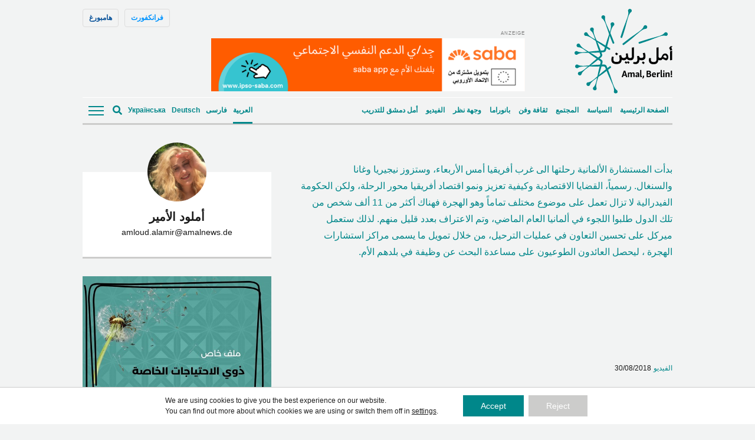

--- FILE ---
content_type: text/html; charset=utf-8
request_url: https://www.google.com/recaptcha/api2/anchor?ar=1&k=6LcwWuEqAAAAAGZyRi6slEFtyELwrFWWgWMYAI8F&co=aHR0cHM6Ly9hbWFsYmVybGluLmRlOjQ0Mw..&hl=de&v=7gg7H51Q-naNfhmCP3_R47ho&size=invisible&anchor-ms=20000&execute-ms=30000&cb=2hzown3aaqi
body_size: 48390
content:
<!DOCTYPE HTML><html dir="ltr" lang="de"><head><meta http-equiv="Content-Type" content="text/html; charset=UTF-8">
<meta http-equiv="X-UA-Compatible" content="IE=edge">
<title>reCAPTCHA</title>
<style type="text/css">
/* cyrillic-ext */
@font-face {
  font-family: 'Roboto';
  font-style: normal;
  font-weight: 400;
  font-stretch: 100%;
  src: url(//fonts.gstatic.com/s/roboto/v48/KFO7CnqEu92Fr1ME7kSn66aGLdTylUAMa3GUBHMdazTgWw.woff2) format('woff2');
  unicode-range: U+0460-052F, U+1C80-1C8A, U+20B4, U+2DE0-2DFF, U+A640-A69F, U+FE2E-FE2F;
}
/* cyrillic */
@font-face {
  font-family: 'Roboto';
  font-style: normal;
  font-weight: 400;
  font-stretch: 100%;
  src: url(//fonts.gstatic.com/s/roboto/v48/KFO7CnqEu92Fr1ME7kSn66aGLdTylUAMa3iUBHMdazTgWw.woff2) format('woff2');
  unicode-range: U+0301, U+0400-045F, U+0490-0491, U+04B0-04B1, U+2116;
}
/* greek-ext */
@font-face {
  font-family: 'Roboto';
  font-style: normal;
  font-weight: 400;
  font-stretch: 100%;
  src: url(//fonts.gstatic.com/s/roboto/v48/KFO7CnqEu92Fr1ME7kSn66aGLdTylUAMa3CUBHMdazTgWw.woff2) format('woff2');
  unicode-range: U+1F00-1FFF;
}
/* greek */
@font-face {
  font-family: 'Roboto';
  font-style: normal;
  font-weight: 400;
  font-stretch: 100%;
  src: url(//fonts.gstatic.com/s/roboto/v48/KFO7CnqEu92Fr1ME7kSn66aGLdTylUAMa3-UBHMdazTgWw.woff2) format('woff2');
  unicode-range: U+0370-0377, U+037A-037F, U+0384-038A, U+038C, U+038E-03A1, U+03A3-03FF;
}
/* math */
@font-face {
  font-family: 'Roboto';
  font-style: normal;
  font-weight: 400;
  font-stretch: 100%;
  src: url(//fonts.gstatic.com/s/roboto/v48/KFO7CnqEu92Fr1ME7kSn66aGLdTylUAMawCUBHMdazTgWw.woff2) format('woff2');
  unicode-range: U+0302-0303, U+0305, U+0307-0308, U+0310, U+0312, U+0315, U+031A, U+0326-0327, U+032C, U+032F-0330, U+0332-0333, U+0338, U+033A, U+0346, U+034D, U+0391-03A1, U+03A3-03A9, U+03B1-03C9, U+03D1, U+03D5-03D6, U+03F0-03F1, U+03F4-03F5, U+2016-2017, U+2034-2038, U+203C, U+2040, U+2043, U+2047, U+2050, U+2057, U+205F, U+2070-2071, U+2074-208E, U+2090-209C, U+20D0-20DC, U+20E1, U+20E5-20EF, U+2100-2112, U+2114-2115, U+2117-2121, U+2123-214F, U+2190, U+2192, U+2194-21AE, U+21B0-21E5, U+21F1-21F2, U+21F4-2211, U+2213-2214, U+2216-22FF, U+2308-230B, U+2310, U+2319, U+231C-2321, U+2336-237A, U+237C, U+2395, U+239B-23B7, U+23D0, U+23DC-23E1, U+2474-2475, U+25AF, U+25B3, U+25B7, U+25BD, U+25C1, U+25CA, U+25CC, U+25FB, U+266D-266F, U+27C0-27FF, U+2900-2AFF, U+2B0E-2B11, U+2B30-2B4C, U+2BFE, U+3030, U+FF5B, U+FF5D, U+1D400-1D7FF, U+1EE00-1EEFF;
}
/* symbols */
@font-face {
  font-family: 'Roboto';
  font-style: normal;
  font-weight: 400;
  font-stretch: 100%;
  src: url(//fonts.gstatic.com/s/roboto/v48/KFO7CnqEu92Fr1ME7kSn66aGLdTylUAMaxKUBHMdazTgWw.woff2) format('woff2');
  unicode-range: U+0001-000C, U+000E-001F, U+007F-009F, U+20DD-20E0, U+20E2-20E4, U+2150-218F, U+2190, U+2192, U+2194-2199, U+21AF, U+21E6-21F0, U+21F3, U+2218-2219, U+2299, U+22C4-22C6, U+2300-243F, U+2440-244A, U+2460-24FF, U+25A0-27BF, U+2800-28FF, U+2921-2922, U+2981, U+29BF, U+29EB, U+2B00-2BFF, U+4DC0-4DFF, U+FFF9-FFFB, U+10140-1018E, U+10190-1019C, U+101A0, U+101D0-101FD, U+102E0-102FB, U+10E60-10E7E, U+1D2C0-1D2D3, U+1D2E0-1D37F, U+1F000-1F0FF, U+1F100-1F1AD, U+1F1E6-1F1FF, U+1F30D-1F30F, U+1F315, U+1F31C, U+1F31E, U+1F320-1F32C, U+1F336, U+1F378, U+1F37D, U+1F382, U+1F393-1F39F, U+1F3A7-1F3A8, U+1F3AC-1F3AF, U+1F3C2, U+1F3C4-1F3C6, U+1F3CA-1F3CE, U+1F3D4-1F3E0, U+1F3ED, U+1F3F1-1F3F3, U+1F3F5-1F3F7, U+1F408, U+1F415, U+1F41F, U+1F426, U+1F43F, U+1F441-1F442, U+1F444, U+1F446-1F449, U+1F44C-1F44E, U+1F453, U+1F46A, U+1F47D, U+1F4A3, U+1F4B0, U+1F4B3, U+1F4B9, U+1F4BB, U+1F4BF, U+1F4C8-1F4CB, U+1F4D6, U+1F4DA, U+1F4DF, U+1F4E3-1F4E6, U+1F4EA-1F4ED, U+1F4F7, U+1F4F9-1F4FB, U+1F4FD-1F4FE, U+1F503, U+1F507-1F50B, U+1F50D, U+1F512-1F513, U+1F53E-1F54A, U+1F54F-1F5FA, U+1F610, U+1F650-1F67F, U+1F687, U+1F68D, U+1F691, U+1F694, U+1F698, U+1F6AD, U+1F6B2, U+1F6B9-1F6BA, U+1F6BC, U+1F6C6-1F6CF, U+1F6D3-1F6D7, U+1F6E0-1F6EA, U+1F6F0-1F6F3, U+1F6F7-1F6FC, U+1F700-1F7FF, U+1F800-1F80B, U+1F810-1F847, U+1F850-1F859, U+1F860-1F887, U+1F890-1F8AD, U+1F8B0-1F8BB, U+1F8C0-1F8C1, U+1F900-1F90B, U+1F93B, U+1F946, U+1F984, U+1F996, U+1F9E9, U+1FA00-1FA6F, U+1FA70-1FA7C, U+1FA80-1FA89, U+1FA8F-1FAC6, U+1FACE-1FADC, U+1FADF-1FAE9, U+1FAF0-1FAF8, U+1FB00-1FBFF;
}
/* vietnamese */
@font-face {
  font-family: 'Roboto';
  font-style: normal;
  font-weight: 400;
  font-stretch: 100%;
  src: url(//fonts.gstatic.com/s/roboto/v48/KFO7CnqEu92Fr1ME7kSn66aGLdTylUAMa3OUBHMdazTgWw.woff2) format('woff2');
  unicode-range: U+0102-0103, U+0110-0111, U+0128-0129, U+0168-0169, U+01A0-01A1, U+01AF-01B0, U+0300-0301, U+0303-0304, U+0308-0309, U+0323, U+0329, U+1EA0-1EF9, U+20AB;
}
/* latin-ext */
@font-face {
  font-family: 'Roboto';
  font-style: normal;
  font-weight: 400;
  font-stretch: 100%;
  src: url(//fonts.gstatic.com/s/roboto/v48/KFO7CnqEu92Fr1ME7kSn66aGLdTylUAMa3KUBHMdazTgWw.woff2) format('woff2');
  unicode-range: U+0100-02BA, U+02BD-02C5, U+02C7-02CC, U+02CE-02D7, U+02DD-02FF, U+0304, U+0308, U+0329, U+1D00-1DBF, U+1E00-1E9F, U+1EF2-1EFF, U+2020, U+20A0-20AB, U+20AD-20C0, U+2113, U+2C60-2C7F, U+A720-A7FF;
}
/* latin */
@font-face {
  font-family: 'Roboto';
  font-style: normal;
  font-weight: 400;
  font-stretch: 100%;
  src: url(//fonts.gstatic.com/s/roboto/v48/KFO7CnqEu92Fr1ME7kSn66aGLdTylUAMa3yUBHMdazQ.woff2) format('woff2');
  unicode-range: U+0000-00FF, U+0131, U+0152-0153, U+02BB-02BC, U+02C6, U+02DA, U+02DC, U+0304, U+0308, U+0329, U+2000-206F, U+20AC, U+2122, U+2191, U+2193, U+2212, U+2215, U+FEFF, U+FFFD;
}
/* cyrillic-ext */
@font-face {
  font-family: 'Roboto';
  font-style: normal;
  font-weight: 500;
  font-stretch: 100%;
  src: url(//fonts.gstatic.com/s/roboto/v48/KFO7CnqEu92Fr1ME7kSn66aGLdTylUAMa3GUBHMdazTgWw.woff2) format('woff2');
  unicode-range: U+0460-052F, U+1C80-1C8A, U+20B4, U+2DE0-2DFF, U+A640-A69F, U+FE2E-FE2F;
}
/* cyrillic */
@font-face {
  font-family: 'Roboto';
  font-style: normal;
  font-weight: 500;
  font-stretch: 100%;
  src: url(//fonts.gstatic.com/s/roboto/v48/KFO7CnqEu92Fr1ME7kSn66aGLdTylUAMa3iUBHMdazTgWw.woff2) format('woff2');
  unicode-range: U+0301, U+0400-045F, U+0490-0491, U+04B0-04B1, U+2116;
}
/* greek-ext */
@font-face {
  font-family: 'Roboto';
  font-style: normal;
  font-weight: 500;
  font-stretch: 100%;
  src: url(//fonts.gstatic.com/s/roboto/v48/KFO7CnqEu92Fr1ME7kSn66aGLdTylUAMa3CUBHMdazTgWw.woff2) format('woff2');
  unicode-range: U+1F00-1FFF;
}
/* greek */
@font-face {
  font-family: 'Roboto';
  font-style: normal;
  font-weight: 500;
  font-stretch: 100%;
  src: url(//fonts.gstatic.com/s/roboto/v48/KFO7CnqEu92Fr1ME7kSn66aGLdTylUAMa3-UBHMdazTgWw.woff2) format('woff2');
  unicode-range: U+0370-0377, U+037A-037F, U+0384-038A, U+038C, U+038E-03A1, U+03A3-03FF;
}
/* math */
@font-face {
  font-family: 'Roboto';
  font-style: normal;
  font-weight: 500;
  font-stretch: 100%;
  src: url(//fonts.gstatic.com/s/roboto/v48/KFO7CnqEu92Fr1ME7kSn66aGLdTylUAMawCUBHMdazTgWw.woff2) format('woff2');
  unicode-range: U+0302-0303, U+0305, U+0307-0308, U+0310, U+0312, U+0315, U+031A, U+0326-0327, U+032C, U+032F-0330, U+0332-0333, U+0338, U+033A, U+0346, U+034D, U+0391-03A1, U+03A3-03A9, U+03B1-03C9, U+03D1, U+03D5-03D6, U+03F0-03F1, U+03F4-03F5, U+2016-2017, U+2034-2038, U+203C, U+2040, U+2043, U+2047, U+2050, U+2057, U+205F, U+2070-2071, U+2074-208E, U+2090-209C, U+20D0-20DC, U+20E1, U+20E5-20EF, U+2100-2112, U+2114-2115, U+2117-2121, U+2123-214F, U+2190, U+2192, U+2194-21AE, U+21B0-21E5, U+21F1-21F2, U+21F4-2211, U+2213-2214, U+2216-22FF, U+2308-230B, U+2310, U+2319, U+231C-2321, U+2336-237A, U+237C, U+2395, U+239B-23B7, U+23D0, U+23DC-23E1, U+2474-2475, U+25AF, U+25B3, U+25B7, U+25BD, U+25C1, U+25CA, U+25CC, U+25FB, U+266D-266F, U+27C0-27FF, U+2900-2AFF, U+2B0E-2B11, U+2B30-2B4C, U+2BFE, U+3030, U+FF5B, U+FF5D, U+1D400-1D7FF, U+1EE00-1EEFF;
}
/* symbols */
@font-face {
  font-family: 'Roboto';
  font-style: normal;
  font-weight: 500;
  font-stretch: 100%;
  src: url(//fonts.gstatic.com/s/roboto/v48/KFO7CnqEu92Fr1ME7kSn66aGLdTylUAMaxKUBHMdazTgWw.woff2) format('woff2');
  unicode-range: U+0001-000C, U+000E-001F, U+007F-009F, U+20DD-20E0, U+20E2-20E4, U+2150-218F, U+2190, U+2192, U+2194-2199, U+21AF, U+21E6-21F0, U+21F3, U+2218-2219, U+2299, U+22C4-22C6, U+2300-243F, U+2440-244A, U+2460-24FF, U+25A0-27BF, U+2800-28FF, U+2921-2922, U+2981, U+29BF, U+29EB, U+2B00-2BFF, U+4DC0-4DFF, U+FFF9-FFFB, U+10140-1018E, U+10190-1019C, U+101A0, U+101D0-101FD, U+102E0-102FB, U+10E60-10E7E, U+1D2C0-1D2D3, U+1D2E0-1D37F, U+1F000-1F0FF, U+1F100-1F1AD, U+1F1E6-1F1FF, U+1F30D-1F30F, U+1F315, U+1F31C, U+1F31E, U+1F320-1F32C, U+1F336, U+1F378, U+1F37D, U+1F382, U+1F393-1F39F, U+1F3A7-1F3A8, U+1F3AC-1F3AF, U+1F3C2, U+1F3C4-1F3C6, U+1F3CA-1F3CE, U+1F3D4-1F3E0, U+1F3ED, U+1F3F1-1F3F3, U+1F3F5-1F3F7, U+1F408, U+1F415, U+1F41F, U+1F426, U+1F43F, U+1F441-1F442, U+1F444, U+1F446-1F449, U+1F44C-1F44E, U+1F453, U+1F46A, U+1F47D, U+1F4A3, U+1F4B0, U+1F4B3, U+1F4B9, U+1F4BB, U+1F4BF, U+1F4C8-1F4CB, U+1F4D6, U+1F4DA, U+1F4DF, U+1F4E3-1F4E6, U+1F4EA-1F4ED, U+1F4F7, U+1F4F9-1F4FB, U+1F4FD-1F4FE, U+1F503, U+1F507-1F50B, U+1F50D, U+1F512-1F513, U+1F53E-1F54A, U+1F54F-1F5FA, U+1F610, U+1F650-1F67F, U+1F687, U+1F68D, U+1F691, U+1F694, U+1F698, U+1F6AD, U+1F6B2, U+1F6B9-1F6BA, U+1F6BC, U+1F6C6-1F6CF, U+1F6D3-1F6D7, U+1F6E0-1F6EA, U+1F6F0-1F6F3, U+1F6F7-1F6FC, U+1F700-1F7FF, U+1F800-1F80B, U+1F810-1F847, U+1F850-1F859, U+1F860-1F887, U+1F890-1F8AD, U+1F8B0-1F8BB, U+1F8C0-1F8C1, U+1F900-1F90B, U+1F93B, U+1F946, U+1F984, U+1F996, U+1F9E9, U+1FA00-1FA6F, U+1FA70-1FA7C, U+1FA80-1FA89, U+1FA8F-1FAC6, U+1FACE-1FADC, U+1FADF-1FAE9, U+1FAF0-1FAF8, U+1FB00-1FBFF;
}
/* vietnamese */
@font-face {
  font-family: 'Roboto';
  font-style: normal;
  font-weight: 500;
  font-stretch: 100%;
  src: url(//fonts.gstatic.com/s/roboto/v48/KFO7CnqEu92Fr1ME7kSn66aGLdTylUAMa3OUBHMdazTgWw.woff2) format('woff2');
  unicode-range: U+0102-0103, U+0110-0111, U+0128-0129, U+0168-0169, U+01A0-01A1, U+01AF-01B0, U+0300-0301, U+0303-0304, U+0308-0309, U+0323, U+0329, U+1EA0-1EF9, U+20AB;
}
/* latin-ext */
@font-face {
  font-family: 'Roboto';
  font-style: normal;
  font-weight: 500;
  font-stretch: 100%;
  src: url(//fonts.gstatic.com/s/roboto/v48/KFO7CnqEu92Fr1ME7kSn66aGLdTylUAMa3KUBHMdazTgWw.woff2) format('woff2');
  unicode-range: U+0100-02BA, U+02BD-02C5, U+02C7-02CC, U+02CE-02D7, U+02DD-02FF, U+0304, U+0308, U+0329, U+1D00-1DBF, U+1E00-1E9F, U+1EF2-1EFF, U+2020, U+20A0-20AB, U+20AD-20C0, U+2113, U+2C60-2C7F, U+A720-A7FF;
}
/* latin */
@font-face {
  font-family: 'Roboto';
  font-style: normal;
  font-weight: 500;
  font-stretch: 100%;
  src: url(//fonts.gstatic.com/s/roboto/v48/KFO7CnqEu92Fr1ME7kSn66aGLdTylUAMa3yUBHMdazQ.woff2) format('woff2');
  unicode-range: U+0000-00FF, U+0131, U+0152-0153, U+02BB-02BC, U+02C6, U+02DA, U+02DC, U+0304, U+0308, U+0329, U+2000-206F, U+20AC, U+2122, U+2191, U+2193, U+2212, U+2215, U+FEFF, U+FFFD;
}
/* cyrillic-ext */
@font-face {
  font-family: 'Roboto';
  font-style: normal;
  font-weight: 900;
  font-stretch: 100%;
  src: url(//fonts.gstatic.com/s/roboto/v48/KFO7CnqEu92Fr1ME7kSn66aGLdTylUAMa3GUBHMdazTgWw.woff2) format('woff2');
  unicode-range: U+0460-052F, U+1C80-1C8A, U+20B4, U+2DE0-2DFF, U+A640-A69F, U+FE2E-FE2F;
}
/* cyrillic */
@font-face {
  font-family: 'Roboto';
  font-style: normal;
  font-weight: 900;
  font-stretch: 100%;
  src: url(//fonts.gstatic.com/s/roboto/v48/KFO7CnqEu92Fr1ME7kSn66aGLdTylUAMa3iUBHMdazTgWw.woff2) format('woff2');
  unicode-range: U+0301, U+0400-045F, U+0490-0491, U+04B0-04B1, U+2116;
}
/* greek-ext */
@font-face {
  font-family: 'Roboto';
  font-style: normal;
  font-weight: 900;
  font-stretch: 100%;
  src: url(//fonts.gstatic.com/s/roboto/v48/KFO7CnqEu92Fr1ME7kSn66aGLdTylUAMa3CUBHMdazTgWw.woff2) format('woff2');
  unicode-range: U+1F00-1FFF;
}
/* greek */
@font-face {
  font-family: 'Roboto';
  font-style: normal;
  font-weight: 900;
  font-stretch: 100%;
  src: url(//fonts.gstatic.com/s/roboto/v48/KFO7CnqEu92Fr1ME7kSn66aGLdTylUAMa3-UBHMdazTgWw.woff2) format('woff2');
  unicode-range: U+0370-0377, U+037A-037F, U+0384-038A, U+038C, U+038E-03A1, U+03A3-03FF;
}
/* math */
@font-face {
  font-family: 'Roboto';
  font-style: normal;
  font-weight: 900;
  font-stretch: 100%;
  src: url(//fonts.gstatic.com/s/roboto/v48/KFO7CnqEu92Fr1ME7kSn66aGLdTylUAMawCUBHMdazTgWw.woff2) format('woff2');
  unicode-range: U+0302-0303, U+0305, U+0307-0308, U+0310, U+0312, U+0315, U+031A, U+0326-0327, U+032C, U+032F-0330, U+0332-0333, U+0338, U+033A, U+0346, U+034D, U+0391-03A1, U+03A3-03A9, U+03B1-03C9, U+03D1, U+03D5-03D6, U+03F0-03F1, U+03F4-03F5, U+2016-2017, U+2034-2038, U+203C, U+2040, U+2043, U+2047, U+2050, U+2057, U+205F, U+2070-2071, U+2074-208E, U+2090-209C, U+20D0-20DC, U+20E1, U+20E5-20EF, U+2100-2112, U+2114-2115, U+2117-2121, U+2123-214F, U+2190, U+2192, U+2194-21AE, U+21B0-21E5, U+21F1-21F2, U+21F4-2211, U+2213-2214, U+2216-22FF, U+2308-230B, U+2310, U+2319, U+231C-2321, U+2336-237A, U+237C, U+2395, U+239B-23B7, U+23D0, U+23DC-23E1, U+2474-2475, U+25AF, U+25B3, U+25B7, U+25BD, U+25C1, U+25CA, U+25CC, U+25FB, U+266D-266F, U+27C0-27FF, U+2900-2AFF, U+2B0E-2B11, U+2B30-2B4C, U+2BFE, U+3030, U+FF5B, U+FF5D, U+1D400-1D7FF, U+1EE00-1EEFF;
}
/* symbols */
@font-face {
  font-family: 'Roboto';
  font-style: normal;
  font-weight: 900;
  font-stretch: 100%;
  src: url(//fonts.gstatic.com/s/roboto/v48/KFO7CnqEu92Fr1ME7kSn66aGLdTylUAMaxKUBHMdazTgWw.woff2) format('woff2');
  unicode-range: U+0001-000C, U+000E-001F, U+007F-009F, U+20DD-20E0, U+20E2-20E4, U+2150-218F, U+2190, U+2192, U+2194-2199, U+21AF, U+21E6-21F0, U+21F3, U+2218-2219, U+2299, U+22C4-22C6, U+2300-243F, U+2440-244A, U+2460-24FF, U+25A0-27BF, U+2800-28FF, U+2921-2922, U+2981, U+29BF, U+29EB, U+2B00-2BFF, U+4DC0-4DFF, U+FFF9-FFFB, U+10140-1018E, U+10190-1019C, U+101A0, U+101D0-101FD, U+102E0-102FB, U+10E60-10E7E, U+1D2C0-1D2D3, U+1D2E0-1D37F, U+1F000-1F0FF, U+1F100-1F1AD, U+1F1E6-1F1FF, U+1F30D-1F30F, U+1F315, U+1F31C, U+1F31E, U+1F320-1F32C, U+1F336, U+1F378, U+1F37D, U+1F382, U+1F393-1F39F, U+1F3A7-1F3A8, U+1F3AC-1F3AF, U+1F3C2, U+1F3C4-1F3C6, U+1F3CA-1F3CE, U+1F3D4-1F3E0, U+1F3ED, U+1F3F1-1F3F3, U+1F3F5-1F3F7, U+1F408, U+1F415, U+1F41F, U+1F426, U+1F43F, U+1F441-1F442, U+1F444, U+1F446-1F449, U+1F44C-1F44E, U+1F453, U+1F46A, U+1F47D, U+1F4A3, U+1F4B0, U+1F4B3, U+1F4B9, U+1F4BB, U+1F4BF, U+1F4C8-1F4CB, U+1F4D6, U+1F4DA, U+1F4DF, U+1F4E3-1F4E6, U+1F4EA-1F4ED, U+1F4F7, U+1F4F9-1F4FB, U+1F4FD-1F4FE, U+1F503, U+1F507-1F50B, U+1F50D, U+1F512-1F513, U+1F53E-1F54A, U+1F54F-1F5FA, U+1F610, U+1F650-1F67F, U+1F687, U+1F68D, U+1F691, U+1F694, U+1F698, U+1F6AD, U+1F6B2, U+1F6B9-1F6BA, U+1F6BC, U+1F6C6-1F6CF, U+1F6D3-1F6D7, U+1F6E0-1F6EA, U+1F6F0-1F6F3, U+1F6F7-1F6FC, U+1F700-1F7FF, U+1F800-1F80B, U+1F810-1F847, U+1F850-1F859, U+1F860-1F887, U+1F890-1F8AD, U+1F8B0-1F8BB, U+1F8C0-1F8C1, U+1F900-1F90B, U+1F93B, U+1F946, U+1F984, U+1F996, U+1F9E9, U+1FA00-1FA6F, U+1FA70-1FA7C, U+1FA80-1FA89, U+1FA8F-1FAC6, U+1FACE-1FADC, U+1FADF-1FAE9, U+1FAF0-1FAF8, U+1FB00-1FBFF;
}
/* vietnamese */
@font-face {
  font-family: 'Roboto';
  font-style: normal;
  font-weight: 900;
  font-stretch: 100%;
  src: url(//fonts.gstatic.com/s/roboto/v48/KFO7CnqEu92Fr1ME7kSn66aGLdTylUAMa3OUBHMdazTgWw.woff2) format('woff2');
  unicode-range: U+0102-0103, U+0110-0111, U+0128-0129, U+0168-0169, U+01A0-01A1, U+01AF-01B0, U+0300-0301, U+0303-0304, U+0308-0309, U+0323, U+0329, U+1EA0-1EF9, U+20AB;
}
/* latin-ext */
@font-face {
  font-family: 'Roboto';
  font-style: normal;
  font-weight: 900;
  font-stretch: 100%;
  src: url(//fonts.gstatic.com/s/roboto/v48/KFO7CnqEu92Fr1ME7kSn66aGLdTylUAMa3KUBHMdazTgWw.woff2) format('woff2');
  unicode-range: U+0100-02BA, U+02BD-02C5, U+02C7-02CC, U+02CE-02D7, U+02DD-02FF, U+0304, U+0308, U+0329, U+1D00-1DBF, U+1E00-1E9F, U+1EF2-1EFF, U+2020, U+20A0-20AB, U+20AD-20C0, U+2113, U+2C60-2C7F, U+A720-A7FF;
}
/* latin */
@font-face {
  font-family: 'Roboto';
  font-style: normal;
  font-weight: 900;
  font-stretch: 100%;
  src: url(//fonts.gstatic.com/s/roboto/v48/KFO7CnqEu92Fr1ME7kSn66aGLdTylUAMa3yUBHMdazQ.woff2) format('woff2');
  unicode-range: U+0000-00FF, U+0131, U+0152-0153, U+02BB-02BC, U+02C6, U+02DA, U+02DC, U+0304, U+0308, U+0329, U+2000-206F, U+20AC, U+2122, U+2191, U+2193, U+2212, U+2215, U+FEFF, U+FFFD;
}

</style>
<link rel="stylesheet" type="text/css" href="https://www.gstatic.com/recaptcha/releases/7gg7H51Q-naNfhmCP3_R47ho/styles__ltr.css">
<script nonce="_VYYrVIH9RdV4UZG8b5IAA" type="text/javascript">window['__recaptcha_api'] = 'https://www.google.com/recaptcha/api2/';</script>
<script type="text/javascript" src="https://www.gstatic.com/recaptcha/releases/7gg7H51Q-naNfhmCP3_R47ho/recaptcha__de.js" nonce="_VYYrVIH9RdV4UZG8b5IAA">
      
    </script></head>
<body><div id="rc-anchor-alert" class="rc-anchor-alert"></div>
<input type="hidden" id="recaptcha-token" value="[base64]">
<script type="text/javascript" nonce="_VYYrVIH9RdV4UZG8b5IAA">
      recaptcha.anchor.Main.init("[\x22ainput\x22,[\x22bgdata\x22,\x22\x22,\[base64]/[base64]/[base64]/KE4oMTI0LHYsdi5HKSxMWihsLHYpKTpOKDEyNCx2LGwpLFYpLHYpLFQpKSxGKDE3MSx2KX0scjc9ZnVuY3Rpb24obCl7cmV0dXJuIGx9LEM9ZnVuY3Rpb24obCxWLHYpe04odixsLFYpLFZbYWtdPTI3OTZ9LG49ZnVuY3Rpb24obCxWKXtWLlg9KChWLlg/[base64]/[base64]/[base64]/[base64]/[base64]/[base64]/[base64]/[base64]/[base64]/[base64]/[base64]\\u003d\x22,\[base64]\x22,\x22NcKUUcK4JcKfwopJwpfCkjgFwqN5w47DlC9uwrzCvloNwrrDoklAFsOfwo96w6HDnnLCjF8fwrfCmcO/w77CkMKow6RUJklmUk7CvAhZaMK7fXLDucKNfydRZcObwqk4NTkwTcOiw57DvxLDhsO1RsOWTMOBMcKBw5xuaQMkSyo4ZB5nwoXDl1sjNCNMw6xQw4YFw47DsBdDQBhON2vCpcKrw5xWXAIAPMO/wr7DvjLDkcOuFGLDmi1GHQdBwrzCrjMMwpU3RGPCuMO3wr/CvA7CjifDnTENw53DiMKHw5Q3w7B6bW3Co8K7w73DtMOUWcOIIMOLwp5Bw7EcbQrDscK9wo3ChhUEYXjCgMOcTcKkw4VFwr/[base64]/bBLCtVFgwrDCnMOAw7h0HcOfwr3DqkgRKsKsEA7CgmXClX8JwofClMKDCQpJw77DmS3CsMOtPcKPw5QbwrsDw5gMe8OhE8Kuw67DrMKcMQRpw5jDvsKJw6YcVcO0w7vCnzLCvMOGw6oyw7bDuMKewonCgcK8w4PDvMKfw5dZw53DscO/[base64]/[base64]/R8KjwobCrsKfwqrCn8OTagzDoMO7Sy7DjRdnTzNDwqhzwqUUw4rCvMKOwrfCocK/[base64]/DpUY1w73CncKpI8Kkw5p2bS94wr7CqsOFcHHCjUwWwotYw4giOsOAJRE3TcKvaWrDgDEmwoM3wqLCu8O8f8KZY8Oywq55w6zDs8K4YcKyYcOwTcK/[base64]/bcOOGiXDtCojC8KXw7jCmcKXHnvDhGvDmsOZwqjCvsKFVMKEw7PCjgDCl8KOw6VLwr8kPx/DqAk3woVqwr1OKGhgwprCusKPL8Oof3jDuHMBwqvDo8Olw5zDin5qw4LDv8K4ccKUWT9bRznDr1UdS8KWwo/Dh2wJMGteVS/ChGLDjjI3wqoCAVPClCjDhUd/AsOOw5TCs0XDgMOIaWRgw45DRU1vw4rDtcK9w4UNwpMjw71pwp3Dnz47TX3CnWYwacK+OcKzwpPDsRXCpRjCnSY/bMKgwotnKBbCsMOiwrDCrATCsMOaw6bDuUlXAA7DpTDDt8KBwoZZwpHChGBpwp/DhEULw5fDrXIcC8KdS8KjKMKwwoJ1w5zDmsOpHlPDpTLCghHCv0zDl0LDslvClyLCmsKQM8K6E8KbGMKtelbCuW5vwojCsFImAHsXDzjDrWjDtRfCq8KaFx1SwocvwoRVw7PCv8OrfnJLw6rCi8K3w6HDucORwq7CjsOyWW/DgDdUBsOKwrDDjncjwohzU2rCkB9jw5vCu8KoZUrCrsKjP8KDw5HDmRhLOMOowrDDuiEAK8KJw4EIw6sTw6fDhVPDuGIYEMOcw60Rw682wrQpYcOtcTnDvsK7w7w7GMKuXMKgAmnDlcODAzEqw5w/w73DvMK+aTTCq8OlaMOHRsO6R8OZVMKXNsOgwo/CtQhCw5FSccOyZsKBw7gGwo9Vf8OzXMK/eMOzDMKDw6ElOlrCtlrDqcOewpnDrMKvQcK3w7/[base64]/Cji7Cm8O9w7/[base64]/DksO5w63CsmPCnsKbw6EVZjMOwos3w6AwSAPCqcObw7Yzw7FVMxjDiMKiYcKmSEMnwqh3ZmbCtsK4wq/[base64]/[base64]/[base64]/CiMO0B2LCl8OWwovCgGQNw5EHwo/Cv3XDqMOhw7AYwr4KIAPCigvCr8Kcw6cQw6fChsKhwoLCr8KfLiAWwprDijJ8PXXCj8KwFMOkHsKzwr0SbMKgOMKPwo8aL1xdRwNiwq7Dk3/DqyUiHsKhY2HDk8KoBU/[base64]/CozjChcKpKsOwwqEaXArCrhfDni/ChxXDp3Q0wogUwqZtw7XClzzDmB/Cl8OhfVLCrm/Dq8KYP8KGJCtVDHzDp0ErwoXCksKRw4jCvcOiwrLDhDnColDCkXjDl2DDksKXbMKdwpR2woFndD1Ewq3CikJOw6YzWwZjw49PXMKgOjHCiWZgwqMSZMKfNcKGw74Zw63Dg8KyYMOSAcKDGT0aw4/Dl8KlZR9aDcOBwo9rwoDDnxHCtiLDs8K3w5c1WxoMOUk3wpBBw58mw7NRw6J5G1ohFUHCrAMawqRtwpZWw7/DkcOzw67Dp27Ch8KVDRrDpDDDncK7wqhNwqU2SxDCqMK1HAJRaWBYChjDq2Nuw6PDqcKEEcOie8KCex0pw4UFwo/DisORwrkFKcOzwot6WcO/w44Gw6sNO3Ubw7bCisOwwp3Cp8KgLsO5w71IwoLDgcOwwq5qwoEawqrCtn0dcEbCkMKwX8Krw6loZMO/UsK9TxnDpMOQbkQwwo/Dj8KrI8KATTjDiSvDsMKsdcK5QcOuHMKxw407w7fDk2dIw5IBRcOCw4LDjcOYZigfwpPCpsOfX8ONa0Qow4QwUsKQwr9KLMKVD8OHwrgqw4TCpEkePsK9PcKkMhnDhcOTRMOPw7/CohUzFXBGGmIDKDYfw4LDvgxkb8Ohw7HDsMOKw6XDoMO0dsOiwp3DicOMw4HDlSJTecOfSyPDi8KAw6gpwr/DmMO0HsObbCHCglLCgW41wr7CgsKnw50TPmQvJsOlGAjCrMOwwozCpWBPV8OzTWbDvldcw4fCsMKEbQLDh3FEw6rCuAfCgAx5GUHChD0QAycrHcKIw7fDuBjDjsKceHgFw6BFwr7CoG0iJcKcNCTDgiw9w4vCqlU8a8OWw5/[base64]/DlTzCpRLDscOJwpsqw77CrsO1SXxFYMKcw4vDiXzDi2fDjh3CsMK+ZRNYOEgBTG9Pw7wOwpoPwqnCmcOvwoZow5/DtnTChWPDkwc2AMK8SB9QWcK4E8K2woXDicKYd0F9w7nDqcKMwol1w6zDjcKGSXzCusKnbR3DjkU0wqcFaMKGV29yw5gOwpkewrDDmT3CpzNvwqbDj8KJw5FUesOtwojDsMK0wpPDlX7Cpwd5Ui3CpcOKewMHw6N7wopdw67DrApcNsKyFloFQX/Cv8KUwrzDlFJAwo8ABmoNBjIww7N+CGwAw5dWw6onehJZwq3DscKiw6nCpcK4wotsHcOLwqXChsOFKxzDunzDmMOLG8OSW8OKw6bDqMKhWBxtdn7DiE08EsK9R8KARj0XdDsBwoRfwqXCj8KcQjg/T8KIwqvDhsO0N8O6wpzCnsKeG1/[base64]/aMKzVGHDkcKNwrE/DsKNbTcxScKbwpcyw4bCl1/Cs8K8w7IqCX0iw4AYWG9Jw5J4f8OyJGfDqsKFUkfCk8K6FMKBPjTCnCPCk8O6w7TCr8K+CSpXw6wCwrBnZwZ+M8KRTcKvwpPCpMKnNUnDlMOlwoovwrkHw4ldw4bCl8KCXcOXw5/DmGzDvnHCm8KSJMKmIRQ1w6DDtcKRwojChTNGw53CvcKrw4ArEMKrNcOuPsOTfwlzVcOnwpTClxEEQcOPSDEwAwbCs0TCqMKvEioww7jCpmYnw6FIaHDDpRw3w4rDkDrCjX4GSHgQw5rCt0lbQMOUwrZXwpLDiTBYw6XCqzItYsO3GcOMEcOOFsKAcR/[base64]/CoTrCgsOcXDDCmhHDuMKjw4RWFMOveMKjIcO2ABvCosOpSMO8KsKxR8K9w67DmMKDWAlTw6LCn8OaJWPChMOoGcKsCcOfwpZKwpZCbsKAw4rDocOiMMOdJQHCphjCgMOVwr0swqt8w4sow6TCjA7CrDbCmzPDtQPDpMOPCMOywr/Cm8K1wrvChcOxwq3Dihc0dsO9Q2nCqhgkw5bCr1Bcw7V5YE3CuBLCrELCpMONY8OdC8OHe8OXax4AB3Mqw6sjMsKEw53CiFcCw7MYw6zDtMKcPcKbw7IHw5/DoE7DhTw+VDDDpU7Dtm4/w4dMw5B6cm/[base64]/HsOwSjw/GDDDgEvChsKjw4hwC0PDoTZyChJqSDQEOsO/wr/ClcOceMOSYBYdEnvCq8OJL8OfWcKAwp8pCMO3w61BQcKnwoYQHAYpFFYKfmI7FcOkaE/DrErCvwEAwr5pwpzCiMKvTEIqw7p1ZcKxw7nDl8KYw7bDkMOcw7fDl8OWD8Ozwrs9wprCqUrCmsKsbcOQRsO6bxnDh2dkw5crdsOuwoHDpUFdwoIUbMKOFQTDk8Ovw59rwoHCim8Iw4rCgF5/w6XDrzhWwoA8w757EG7CgsO7GcOvw5c1wojCtsKhw7zCnWvDhsKGUcKgw7fDhsK+fcO4wrTCj0zDn8OEOlnDuS4mUcKgwr3Cr8OxcE97w4cdwqESBFIZbsO3wpfDo8KHwrjCklTClMOaw5dVMzfCp8Ksa8KCwoPClD02wqPClcOewoQyGMOLwoxQNsKvKD7Cu8OEeR/Dp2DDiTDDug7DocOtw7JIwp/Dh1d0EAJSw5LDjkjCqTJWOQc8EMOIFsKGfHLCh8OjBXIYcT3Cj1jDhsOIwrkjwpjDvMOmwr4jw79qw5TCsy/CrcKJbwHDmgLCkWoTw43DgcKfw7p4YsKtw5LCn2Y9w6HDpMK5wpERw4XCuWR2EcOORj3Dj8KQHcOTwrgSw5soAlvDisKBByHCkDxTwqYsEMOMw7zDtX7CqMO2w4QJw47DiwBpwpk/wqnCpBnDnGPCusK0w5/ClnzDiMKDwrjCh8O7wqwjw6HDkiFHfExowoMVW8KgO8OkAsOjwo0mWDfCtSDDlyPCqMKjEm3Dk8K0wqjChSs7w6PCkcOoCQvChXlOWsK/ZwfDhXElBEh/C8O6O2cYGRbDkVnCtnrDr8KuwqDDh8KnUMKdP0/[base64]/w4rDusKJKANrw7HDtDAFwoTCoFkkw77CnMKSScKzw4hAw7UnWsOrEjzDnsKBfcOZSivDpX1EAmRQKVbDtUhnFCzDrsOeLVE/w55JwpwLBko9EMOwwpLChBzChMOzTjPCvMKOBl8Yw5FqwqRydsKYNsOjw7M9wojCqMO/w7YZwrtswp9rBj7Dg1HCtsKVCnNowrrCgDTCm8K7wrAnNMOpw6zCkmQnVMKGIVvChsOGTsOMw5Q8w78mw5kiwp43e8KFGycUwpRuw4/[base64]/CqEjCjjvDnMKLZzzDv0I4CRjCgcKUZQR8OgXDj8ONThxdTsOawqdEMMO8w5jCthLDm2d2w5ZGHWI9w5ERRiDDtzzCnXbDpsOIw6vCm3MfDnDClFQ+w6DCpMKaUEBVFU7DsxNTdMKwwqTCikXCql/CvsO8wrbDvxzClVnDhsOzwo7DpMKXSMOzwr9vLGcHZUPCo3LCmTF2w6PDqsOCWykkMMOjwpDDvGHDqjFUwp7DjkFfTMK6LVbCuy3CvMKAAcOVJnPDqcOkdsK7GcKNw5zCu3s0WhvDjV5uw7x4wr/DqMKUbMKWO8KxP8O3w5zDisOjwr5Yw7Arw5vCuTPCiwtKcHdbwpk0w5XDkU5xUHltXgNmw7ZoSXkOLsO7wqbDnn3CshpWSsO+w6YnwoQWwoXCucOYwokZdzXDlMK3VAvCsW1Qwo0UwovDnMKEU8K2wrVvworCkRlVGcONwp7DrmbDjh/Dg8Khw5RXw6tLBlFkwoHDlcK5w7HChkJpw4vDi8KEwq4AeGxywqzDgxrCuz9Hw77DkQ7DoW9Fw5bDoRnCj20jw63CpT3Du8OWK8OURMK0w7PDqhrCusOTBMO5VH5XwrvDk3HCj8KMwo7Dm8KlQcOswpfDvVVgFMKRw6nCoMKZF8O1w4XCt8OjMcKBwrA+w5pDc3I/f8OMFMKfwqduwqcYwqh7U0lOIH/DjDTCpsKgwo51wrQWwpjDhiJ6HGvDllc/[base64]/CtUzCqcOgZERvJiwDbcOJRXYiw7fClQHDjlbCgmTCiMOqw5jDilhTVgg1w7rDk1Nfw55+wpFKHsKlZxbCjMOGfMOmwrQJZMOZw6/DncKjHjfDicKcwpFowqXCg8OFQBwiEMK+wpPDhsKQwrQ+dXpmEi9QwqfCr8K0wrXDvcKedMOKKsOHwoPCncO3UWNBwo04w75UagxOwr/DumHChFEXKsOMw6YZYQkUwpzDo8KXGFzCqkkCXCx2ZsKZSsK1wo/DlMOCw5EYCsOswqrDrcOKwqlvNko0G8KDw7Nof8KOAQrDqEXDqAIRWcOzwp3DmHYhNWEnwqTDnmcJwrDDg3xpaHgmAcObXwlRw4DCg1rCpsKwUcKdw5vCoUdNwpthfkciUSTChsK4w7BBwrzDpcOFPllhdsKaTy7ClW/DvcKtQVxoOkbCrcKPCTNbfB8Pw50Rw5vDtCDDgsOyBMO/emHDrsOHKQfDlcKCHTwbw5XCo3bClsOGw4LDpMKWwo45w5bDgcOKPSvDn1XDnEA2woQ4wrzCpzZQw6HCrxXCsT9pw6LDlw4ZHMOPw7rCkiTDkB5xwrZxwpLCnsOJwoVHDyBCfsK6KsKfBMOqwqBgw4/CmMKcw586KFw/M8K6WRE3JiM6wqTDk2vChz1VRSYUw7TCnCYAw7XCvndgw5jCgyzCqMKiecK2A1APwqTCrcK9wrjCkcORw6LDusO1wonDn8KEwoHDh0nDkDMQw6VEwq/DpBrDicKJBVIJTy4Ow6JLElJ7wqsdCMOvNE1wUArCrcKiw7/DmMKWwph3w7RWwoZjOmDCkXrCrMKpUjltwqpTQ8OaUsK/[base64]/[base64]/CpMKxwpjCl8KwwqjCgsKWcihjw6piDMOCBRrCncK5wpERw6HCtcK8U8OXwqXCtSVCwpnCssKyw69/f0s2wrfDoMK7JQVjWUrDjcOPwpHDlDd/MMKUwpnDjMOOwo3ChsKiGT3Ds1jDkMOcL8O8w7l6UEsjdiLDq1giwpzDqHByXMKpwojDg8O+XyJbwoY4wpjDpQjDjUUjw4A0bsOGLBFcworDtgbCllloZX3Cuzg1TMKwFMO+wofCn28owqJ4acONw7PDgcKTNMK1w7zDvsKNw6kBw5EQVcK2wo/DhsKdPy17f8OzTMKXJsOxwp5bXHlzwrwQw7A8WwgCFSrDlElFUMKDTF8HeE8Lw5FaOcK5w6TCnsOmAAMSw49nLMKiFsOwwqImLH3CpG47UcKXfD/Dm8O9CcKJwqxjI8KCw6/DrxA5w7cuw5JsNcKOF1/CnMKARMO+woHDl8KTwq02RzzCvBfDvx0TwrA1wqbCs8KebWHDh8OJNljDrcOCRMK/X3nCkQdAw6dIwr7CgggPCMOaEgU1wr0tasKfw5fDrlPCl2TDnCfCnsOAwrXDgcKDRsO1UBwgw458JVR1FcKgaG/Ch8KtMMKBw7ZFFwvDmxo1YUPCgsK/w44IF8KbaQcKw586wr5Rwowsw57DjH7ChcOyeiAQR8KDJ8OqJcOHbVBUw7/[base64]/[base64]/[base64]/Dl1jDhcO9AsOQcHIewrQFw6crS20+wrZ8w7LCvhZpw4tyV8KRw4DDgcO8w41jScOREgVpwqt2QMO6w4PClAnDiHsLCyt/wow7wonDr8Kdw5/[base64]/[base64]/DkBBNGcKXBiTCkhvDs8Krw6zCvhRkTmDCjSvDmMOiCcKTwr3DpnnCqVLCsltzwpTCksKiTzHCrhUBSTDDrcOmUMKvKHfDnjzDlsKda8KvHsODw6PDsER1w6HDqMKuGio6w5rCohfDuXNKwpRKwq/[base64]/[base64]/DoUstwoTDjcKewrPCgwF1w5dwVsOyCcKww4bChsOqDMK9a8Oiw5DCt8KvJsK5BMOKCsKxwrXDmcKYwp4UwqfDknwOw5puw6MSwqArw43DmEnDrw/DqcOnwpTChEc3wqrDpcOyGWBvwofDm2PCjyXDs03DqSpgwpUOwrEpw601Dg44BzhWDcO2QMO/wpsXwofCj3FtNTsawoTCv8O+J8KEQU8gw7vDuMK3w6XDiMKvwrQrw6LCjsObJMK5w67CmcOjalF+w4fCizHChzPCvxDDpRjCslPCqSoAVV0yw5N3wrrDqxFswqvCtsKrw4fDt8OHw6QuwqB+R8O/wpRNdG1ww7whIsKywqw/w6UkJyMAwpcFIRLDoMOEPGJ+wrzDugrDksKxwo3CgMKfwqvDhMOwNcKrBsKfwokqdRJZdX/CicKTYsKIZMOyKcOzwpPDiEPDmRbDilFMdw58B8KVBCrCqC/CnFLDmsKEc8OVc8OAwpQOCEjDmMOCw5XDrMKlDsKywqRyw6bDkxfDuVlML2F+wqzDqsO6w7LChsKmwp04w51eKsKtBx3ClMOkw7kQw7PCkjXCnEAAwpDDml52JcKlw77CtRwRwr82Y8K0w4kOfzRLRURbPcOhPk8aQMKqwodRXihQw6dIw7HDp8KkXMKpw73Dky/ChcKTFsK6w7ImVMKDwp0ZwrEfJsOcfsOXFXjDvGnDj2jClMKbfsKMwptWYsKRw7YfSsOEJsOSQD3CisODHCfChi/DsMOAHSjChBFxwqoBw5HCoMO5EznDl8Kxw65/[base64]/DpFBIdMOuw43DuEMJccOkC8Kcwo/CnCFyMR7DlMKZOzzDkCI7dMOhw6rDhMKEMUDDrWXCmcKDNsOoCD7DvcOdOcOUwpnDp0RLwprCo8OYSsKmZcOFwoLCtSpdYyfDjFPDth4owrg5w6rDp8KxCMK2OMKUw5p5eWYxw7LDt8K/w7DDocK4wp97aUdOHMOjdMOOw7kSWTVRwpd/w4XCgcOMw7oKwr7DiVRFwoLCjFUNw4LDssOWGVTDusOcwr5pw5HDkTzClHrDvcKXw61QworCkGLDpcOpw4oncsOOS17DscK5w718A8KyOMKGwoBkw4gIUsOOwq5HwoEdED7Cqjw3w7hdJDDCmzEoMCTCv0vChxMuw5IDw6/DoBpKQMO0B8KPCR/DocOvw67ComBHwqLDrcOzOsORI8KleHsOw7bDicKGCcOkw7EtwoBgwozDjxjDu1RnfgJvW8ORwqAiF8OLw6HCusOaw6khFnNIwr7Dog7CiMK6HERlBhPCoTTDlV8gYlFww7LDt3JVQ8KCW8OveTDCpcOpw57Dpz/Dt8OCAGjDhcKxwolkw6w+UidOfCvDtcOpP8OEbEFxScO/w7lrw4jDvWjDo3U/wpzClsOsBcOFM3nDiDVyw5V0worDrsK3SkrCh3NWIMO/[base64]/[base64]/DtUwHE8KKL1PCh3EZwpPDpcOxV8Kgw7HDhTXCtMKRwocSwrF7acKuwqfDlcO/w5cPw5bCpsKTw77DrifCsWXCs2/CqsOKw4/CjAnDlMOHwonDuMKHL2EXw6Rkw5hmdcOCS1TDkcK8VC/DqcOlB0rCgTDDisKaKsOATnQnwpXCjEQYw6ouwo8QwpfCmC3Dn8O0MsKOw4VWZDwNN8OlQsKlZEjCnGVHw4ExTl9Nw5jCmcKKZl7Cik7Cm8OGAR7DusOINTdCQ8K0w6/CrgJDw4bDsMKNw6PCtnEpCMK1fUIOejoHw79yYlhTBMK/[base64]/CqjUHe8KwZn4iwpLDhVxtwoPDuj7CkixmwpDDv3AgL2fDpXlewqPDklTDj8KmwoV+YcKUwpUZfyvDvWHCsmpxFsKfw7UYXMOxITYYLTN5FTfCg2JYGMOYCsORwoENLVEmwpgQwqjCvVd0DcOUccKUcB/DpTRoUsO8w4zChsOODcOPw5hdw7/DrwU+K08SMcOQJ0DCl8Oqw5MJG8OCwqY+JH8iw4LDncOuwrjDrcKoPsKqwoQHecKZwr7DoC/CvcKcMcKmw4EgwqPDsGV5SQjDlsOGCmowF8KRIGZ/Dh/DsB7DuMOcw5zDozcSJzsWNiPCiMOIQcKqby81wpUVF8O2w7RIJMOMHcOiwrpDGz1Rwp7Dn8OYRC/Cq8Kew6l4w6LDgcKZw5rDrVjDmMOnwoJCEsKMGX7DqMOjwpjDqFh0X8KUw5Ygw4TDtRs4wo/DlcKLw5DCncKMw6EwwpjCg8KfwpExGD9MJHMSVxvChRtBRWUof3IQwp8yw4RhScOow54DGB/DvsOCPcKcwqsHw6kfw73ChcKdPy0JAFvDikY+wqLDlx4pwoHDg8OdYMKDNTzDmMO+ZnnDk1sxO2DDoMKbw6w1WsKsw5tJw6NwwqhFw4HDrcKWTMOawqAew6slSsO3AMKdw6fDrMKLVWkQw7zChHY3UntkUcKSNj8xwpXDkVjCgycxU8KQQMKTcSfCtW/DiMKdw6/CgcO+w6wOKFrDkDMiwoV+cDFWHsKqQBxeVwvDjxEjWxJTSjo+U2o/bCTDvUBWQMO2w7gJw6zDpsOgVcKiw7kyw6haV0XCicOTwr9mHSnCnC51wpHCq8K7HcOOwrt0DsKCwozDvcOvw6bDsj7CgsOZw4FddzLCnMKVbcKRX8KieC50OgJUAD/CosK5w4nDtgjDtsKHwrdufsOjwoIdSsKYXsOdFcO6IE3CvwXDr8KzH2rDhcK1BXUbS8K+CilDV8OYQTzDvcKdw6VNw6PCgMK9w6Y5w60pw5LDvEXCkDvCscKEPMOxADfCucOPAXvCtMKvM8OQw6k/w6Zjd3ITw7saJC7CrcKXw7jDhH1twoJWMcKSEMO2HcKZwpJRJnJvw5vDq8KxHMKyw53DsMOZSWF7TcKpw53Dj8K7w7HCvsKmMUrCo8KHw63DqW/DnCvDjCkeTQXDpsOlwpUhLsKzw71UEcOhRsOAw4MHUUvCpQDCmk3DqyDDk8KfKy/DgQgJw4nDthzCkcO8K1d7w7DCksOkw44nw4IyKF9vNjtLK8KNw4Ntw7EKw5bDgi0uw4Qaw6hpwqo4wqHCrcKPJ8OvG05GJsOtwrJIMsKAw4HDhsKFwp9ydMOAw5MpCAFQUcKxN3fCgsKAw7Nyw55WwoHDq8O1P8OddwDCt8K+woUmNcK/aQ4fRcKgSDYmBGV5LsKHWFrCvzrCpw8oEEbDsDUowrpew5M2w7bCicO2wqnCqcKmfsKcK2/[base64]/Cs8KcT39fw4DCtnAvw6DDilzDj8KywqwVK8KhwqBDTcOCFRHCqR12wp5Cw501wrLDiBrDssKuOnfDri/DoSLDuSvCnmZjwqQndUnCpibChGwOJMKuw43DscOFLyLDvFZQw6fDlMOrwodeMm/[base64]/Csn3DmsOXw5d3DsK/w7jCtFnCmsKJTcKqw4IZK8Kkwr/DoXPDjhzCjcK5wrPCgBzDjMKyaMOOw5LCpGkdGcKywqpBbcOzXjdZdcK2w7EYwoVFw7jDjHgHwprDvFNFbFx7LMK2BnIQDkHDjXd6ajxLESgJPhvDnAPDvxLDny/CtcK8BgfDhj/DjXRAw5fDvAQNwpxuw4XDrXDDig5oCRDDvX4fwqjDskvDusKcV0zDoWZowrB+Z23ClMOtw5Jpw7bCsi0DBQM0wqIcX8O1PXvCssOMw4YoK8KHAsKmwogzw694w7pzwqzCmMOeDRvCvkPCpsKkbMOBw7gBw57Dj8O+wq7DnxnCuWrDhTk2BsKywq8iwq0Sw49/bcONQMK6w4vDjsOofEvCl0LCiMORw6DCrCXCqMK5woN4woZfwqE0wp5PccOUXnnCi8OqYk5LdsOhw6lWeU4ww5pywprDr3JgWcO4woQew7RqH8OOXcKwwrPDksOgZX/CsinCn17Dk8K8DcKwwrkzFSPDvUHCocO9wqDChMK3wrnCvkDCpsOvwrnDrcOOw7XCvsOMLMKYTmMkMh3ClsOcw57DuEJOWTdxFsOYODc6wrTDugHDm8OfwqbCt8Okw77DkBrDigMWw5bCjhjDrEYjw7HCssKeUsK/w6fDusOzw6oRwo0rw7HClmIqw5BRw41BIcOSwpnDpcOkPsK/wp7ClxzCmsKdwpLCoMKTb2nCscOtw5wfw5Rkw6wpw747w57Dr1vCs8KBw4PDp8KJwp3Dn8OPw4UzwqHDhgHDr2wEwrHDsyvCpMOmOB4FdlPDvRnCingLGVtow67CvsKTwonDmsKJc8OBLxwEw7x6w5Bsw7/DtsKKw79VCsOhQ3AmDcORw4cdw5Y/[base64]/DoyAhXHFcw4zChAxzwpTCkMOnwptRNsKnwohLw4fCg8Orwr0Xw7lqPSRZAMKxw4V5w7VNYl/[base64]/WcKZwqclwrtXBcK4dcO3fgc0w4rCvyxNBys+QMOYw4UdWcKpw7rCgA8PwpHChMOfw6ltw7s6wrTCvMK6woLCi8OiFm/DiMOKwopcw6BWwqlgwrY9YMKLN8K2w48Uw4kTNhjCmG/CmcKJc8OTNjsHwrAVQMKBcwHCoxEwRsO9e8KoVcKORMO9w6/DtMOiw63CosO5KcKXVsKXw4vCl1FhwpPDuw7CtMKXd2bDm2QKNsOlQsOVwojCvi0wTcKGEMO2w4dlS8O4UT4tbBLCkEIrwoTDuMKGw4xPwoMDGEF5ChXDhU7DssOgw6Z7UzVyw6vDvT3DhwNbexBYeMOxw44XUFV6W8Olw6XChsKEXcO9w65SJmk/S8OLw4sjNsK/w5bDvsOCHcK1CCBawpLDlyjDkMODJHvCt8OfdjI2wr/DhyLCvl/DvSA1wrNqw50Mw69bwpLCnCjChGnDkT5Xw5cuw4YxwpLDmcKvwonDgMOONGTCu8O4QDcbw6hhwph6wpRVw6sKaFNww6fDt8Olw4vCuMKOwp9YVEZEwo9GZWzCv8OgwrTCkMKDwrsnw7QXAXNJCDNqe3d/w7tkwrzCrcKNwo7CmyjDlcKXw6LDm3NVw7B1w69ew6PDlTjDo8OQw6fDuMOEwrnCvh8VCcK+SMK3w7R7WcKVwoLDu8OMCMOhZcK7wobCmWQAwqpdwqLDu8KJecKyS2/[base64]/wo96w4bDu2LCkCDDqXEcwo7CtUHDvzjDm10Iw6UJOmt4woPDinHCicOxw5jCtQDDtsKXFcO8AcOnw71dJDwHw4lVw6k3Uw7Cp3zCq2DCjQHCuATCiMKNBsO+w5AAw4HDmGfDocKcwqNiwq/CusO9AFpmLcOHdcKiwpwYwog7w4cnEWnCnAfCksOiBAPDpcOcVVBVw5E0NcKHw6IBwo1+dnNLw7bDuwrCojbDg8OBQcOXLXnChwdIacOZwr7DkcOtwrTCtmtoIjDDrUXCusOdw7vDsg7CvDvCq8KiSD/[base64]/Cv29zPB7CpMO+fcKHIWJ4wopwwp/Cm8KEw6bDkBTCssKGwobDlSNrMVEhNVLDu2/[base64]/CgTpUw7tOW8KswqLCojFGwr43PH/DrXrCtMKvB2xcw78JF8KSwoMxQ8Kiw40cO37Cv0nDkUBZwq/DusKMw68sw5VdBALDlsKZw7DCriguwq/DizrDmMOvI1lDw513ccO3w6FpL8OPaMK3XsKuwrfCucO7wqgOOsOSw74kCRDCsA4RflfDpQBtS8OYHsOgFhU7w5pzwpfDt8OSAcOzwo/Do8OsUsKyVMOcc8Omw6rDnkHDshM1RxN8worCucKyb8KDw6rChMKlFlwbR39DO8OiQXHChcODDHzDgFk5e8KXwpXDi8OVw7hUVsKoEcOAwpARw6thahLCvsOmw7zCqcKeUz46w5oow5DCm8K5cMKKHcOuScKnFsKRIVofwqM/dWs3FBbCrkB3w7DDrSRBwoNvSCBabMKdAMKwwodyAcKINkIlwr0MMsOyw58INcObw71Jw6kSKhjDscOIw5hzEsK6w5RzHsOfaz/DgFLDv33DhybDhDHDjAc+X8KgdcOqw5daFzw4Q8KKwpzChGstTcKWwrhzA8K1asODw48mw6Alw7E9wprDmRXDvsOVXsKgKsOuIDvDvMKIwqpzBzHDhGw7wpBRw4jDoiw9w6RoGBZhbEfCjx8UGcOTIcK/w7BXTsOFw6XCuMOkwqAzGybCucKcwpDDvcKXRcKAJzR7LE8uwrEZw5UEw4lewqjCuzHCpsOMw7Mnwp5QAMOPOS3CrTcWwpbCrMOlwrXCoRPCgn0wWsKwYsKgLsOjT8K9GEHCnCswPikaYWDDjDtFwpbCnMOIWcKkw5IgO8OcDsKNC8KETHBJRyBZM3LDnXhRw6NHw4/DswZvV8KMworDnsOhMMOrw5QQIhICK8K5w4zDh0/[base64]/DnQlaK1xxNcK2w5RiwopWwrAPw57CohbDvi7DncKcw7zDrTwMNcKIwr/[base64]/Dm2lrVCnDvjTDk8OlCMO3aUEEw4olImPCuV49wp4wwr3CtMKvC3LDrnzDqcKrEsKKf8ONw6Vzc8OFKcO+VVPCuTFTHsKRwpnDjBxLwpfDk8O3K8OrSMKSQkF/w40vw7g3w5VYJiVaaxLCiyrClsOPBgYzw6nCm8O9woXCixZZw642wpbDoA3Doi8Awp7CgsOIN8O/[base64]/DmsKpwqjDuMKCwrDDkBJPw4XCuMOUCMOrw59Cw7EuN8Khw7V+O8K1wrHDilTCjsOKwo/Cnw4WNcKRwocQDjfDkMOMNULDgcObO1tuLyPDi1LCl0FAw71BUcKoVMOdw5fCqMK2HWnDkMObw4nDrMKmw4VqwqBzMcKMwpTCvsOAw5/DmGLDpMKmOQkof3fDucK5wo8pBzxJwpHDtF4qccKuw6sIW8KgW0PChRvDlH/Ch19LOXTDosK1wqVmP8OsMA3Ch8KyNV1swo3DpMKkwrTDn23Dr3VJw6cKSMKhHMOuFCEMwqfClgPDisO5MWHDtEdLwq/[base64]/[base64]/wr59c08QQsOQwpdfLMKWW1nDnQHDhho6AxMIf8KmwoVEYsKuwrt/wp1Tw5fCkEJpwqRZdQ3Dr8OIYMKNGQ7DpQlqCUbDqUPDgsO4FcO5LzwEZ17Dl8OBwo/Dgg/CmiIxwoLCsQPCnsKKw47Dm8KIE8OWw4bCssO5ECoeYsKDw5jDvR5Bw7XCslLCscK4DUbDjXVrSiUcw5nCsxHCrMKowp/DmEJXwopjw7dqwrUgXELDji3Du8OMwpzDs8KNSsK0SW1mfwXDocKdAw7DsnkXwpnCgHZPw74bMnZCQAp8wrDCqsKKChcIwpDClnFqw7UcwqbCosO2VwvDvcKVwrPCjFbDkzdHw6/[base64]/CvcKcCcOxVcKGMD3CtcK3Q8ObdBc5wrRNwrPDjsOAM8ObZsONwprDvRPChVAPw6fDlBjDvx1lw4nCgxIOwqVPGlwxw7Qvw55TRGPDsRnCtMKBw6jCuWnCmsKiN8KvJmlvDsKpZcOdw7zDiV/CmcOIY8K2bjfCo8KHw57DtcKJCU7ChMOKZcOOwqYZw7PCqsOhwpfCrMKbEBbCtATCoMKGw7lGwo7ClsKjYxBUHy4Uwp3CpRFiLS/Dm115wprCssOjw48RGMOjwp9WwolbwpEYTHLCjcKnwqsrKcKFwpQ0XcKdwqNCwpvCij1WCsKEwrzDlsOyw5BHw6/DmBnDjCcLCR4KQUrDosKtw69kRwc/w4zDicKWw4DCi0nCoMOmf0M+wrTDnE5rPMKfwr3Cv8OrVMOkHcKYwqDCpFdfTSrDuCLDkcKOwovCjG3Dj8OUZCfDj8Kiw5AIcU/Cv1HCszvDoCDCgAUKw6fCjlRLSWRGVMKTFRITHXvCi8OIfiU7BMOfS8O9w75ewrVHTsKGOWkWwqXDq8KkPzvDncKvAsK9w4dCwqQ/XiZGwojCsUjCphhqwqpkw6k7MMOMwplTWB/[base64]/CuTLCrV/[base64]/[base64]/w6d9I3d2QRAPB8KXSsOdEMKPVMO7XgYcwpYewprCpsKrR8OiYMOnwq1KAsOmwrg+w6PCtsOCwrhyw41JwrfDnzEuXwvDq8OPZMK7wqvDjcOIFsKFdsOQNl3DrMK3w67Cvxliwr7Dt8KYHcO/w7opLsOlw5fChAJbAFwRw7EMTHzDvmxsw6XCiMKlwpAwwqXDlcOzwpnCusK+SGzClkvCtAPDv8KIw5FuTsKYYcKLwqtfPSrCmEfCon5ywpxUGzXCtcKawpvDvk8NWyhlw7pWwoJjwoZ/Cm/[base64]/DhsOjwqnCusORGF8FQVd5TMK7wrdIw6R2w7nDpcOzw7rCmlZ8w4BUw4XDucOYwpvDk8OCIB1iwpMURUcmwo/Du0VHwoEGw5zDl8K/woYUJncaNcOmw4F1w4UdWRUIY8O8w41Kagg5OBDCqU/[base64]/CnXdRwpnDswHCosK9KjddO2vDn8OaWMKQVyrCunPCg8OBwpwRwqXCgwHDlmduwqvDgm/CoxLDvsOMDcKXwrTDkgQmIlzCmW9bHsKXecOVVFgxGGfDoxJARXDCthQ8w5FhwovCqcOUacOewp/CncO+wp/Cv3pSLsKmXmHCiAAhwobCmsK7cF9bZ8KawrM+w68rOiDDjsKqccKaa1/CvWzDuMKEw79rbXQ5fHhAw6B2wotYwp7DncKFw63CiDHDtQdfZMKsw4YoBgbCuMO0wqJNNzdrwpMUbsKNdBHDsSo1w4XDvAnChjQiRFIlIBDDklgFw4LDvsOHCzFAZcOCwoptVcOmwrDDl0pmB24eS8KXbcKywqTDtcOJwok/w5TDjBDDlcKswqstw51cw4cvek7DkH4sw7fCsEzDo8KmZcK0wpkXwpXCucKBRMOgYsOkwq9Beg/Cki9vPsKsFMKELcK/wplTM3XCtsK/[base64]/Ck8K3AD7DunI3T2MXJAsCw4cBwo/CiyfCpMK2wrrDuX5VwqjClkARwqzCoyo5AzvCumfDs8KNw7YiwoTCmsO+w6XDrMK7w7V/BQQsJ8KTHUIqw7XCssONM8OVBsOwBsKTw4/CuiktDcOFcMKywolQw5/DgRLDqArCq8K4woHDmUhka8OQM2Z2fjHCp8OQw6RUw7XCsMOwKwjCuFEbHMOXw7t8w6c/wrF8wrTDvMKbaU7Dp8KkwoTCt03ClsKhZsOpwqllw5nDpnXCvsOPEcKZAHdFEcOYwqfDlklCb8KreMOtwoUmQcOpLDxnA8OGI8Oaw7/DjzhCbnMPw6jDgcKMbF/Cp8Kvw7HDsxbCn2rDgQfCnGVpw5rCqcKqwoTDtQcUGWVowpN2RcKowrkQw63DsjPDgFHCvVFFdCPCuMKow4zDoMONUwjDsG3Cg2fDjT/CicKuZsKICMK3wqZUFsKkw6RmccK/woowasKtw6JzYHhZQWrDssOZMxzChgHDgm3CnC3DnlZJC8KTewYxwp/Du8Kiw6Fgwq1fLsOFAm7DtXnDicKswqleGEbClsOcw6lhb8OfwpPDo8KJYMOUwoDCogg5wqfDtkdkO8OZwpbChcKKNMKVM8Oww5MnYMOHw7h6YcOuwpPDrDrDj8K+MgHCjcKOXsO/AsOew5HDv8OpTSLDpcOjwqjCqMOAV8KFwqXDvsKcwo13wpEYIBQAw41NSUcVZSDDmV3DgcO3HcOASsOZw40NPcOpCMKww4MIwr7CicKjw7nDsy/Dn8OEScK2QGhIQTHDssOSAsOow7LDisK8wqYqw7PDtTogAFDCuQQZY3QmPFs5w5s/NcOZw4huKCDDkRPDs8OhwqJOwpszNcOTLBXDrAkcb8KxZC1fw5XCsMKQdsKtRGdwwqpxBF/Cg8OKJizDsTBAwpzCkMKBwq4Gw4TDm8KFfMOPbnjDiWzCiMOGw5PCiXtYwqTDvcOQwoXDrgwjwqd2w6UwecKQZMK2wqDDkHVLw5gZwqrDqSQvwpbCjsOWcx/CvMO0McKeWDoccAjDjQVIw6HDtMOYc8OYwqrCqsOjER4sw5NZwpswV8OhJcKMKC8YD8OHUnMww6BQFcO4w4DDjlQWfcKdVMKXKMKewq8ZwoY9wrjDv8Oww5rDujAPXDbCqsK0w4Yzw5YvFgLCjBzDtMOcVAbDq8KRwoLCmMK/w5bDgTYKUk81w5ZFwpDCjMKkw5otNsKdwobDgFAowpnCiVnCqwjCl8K7woofwogRPnIpwrs0RsK7wppxPEXCrUrCrkB1wpJZwpk8SUzCvULCv8KVwrB8cMOcwr3CscK6agRdwppFch1hw6U6McORw7YjwrM5wrk1SsObD8Oxwr88DTZyV2/[base64]/Cl1JJwotDw7hgXCvCqsOaRsONwpXCi3MTZkVOPAbDh8O2w4XClMKRw7Z5P8OaY38uw4jDpj5tw4/DpMKCETDDlsKfwqAncXzChRZPw7YCwpfCunApasORT0FNw5o0DsKLw7tS\x22],null,[\x22conf\x22,null,\x226LcwWuEqAAAAAGZyRi6slEFtyELwrFWWgWMYAI8F\x22,0,null,null,null,1,[21,125,63,73,95,87,41,43,42,83,102,105,109,121],[-1442069,475],0,null,null,null,null,0,null,0,null,700,1,null,0,\[base64]/tzcYADoGZWF6dTZkEg4Iiv2INxgAOgVNZklJNBoZCAMSFR0U8JfjNw7/vqUGGcSdCRmc4owCGQ\\u003d\\u003d\x22,0,0,null,null,1,null,0,0],\x22https://amalberlin.de:443\x22,null,[3,1,1],null,null,null,1,3600,[\x22https://www.google.com/intl/de/policies/privacy/\x22,\x22https://www.google.com/intl/de/policies/terms/\x22],\x22OWHsYLKX7VnXfNfboZ9I7KjlUVkVQjLR6Ykm0Li+vGg\\u003d\x22,1,0,null,1,1767751013406,0,0,[32,47],null,[250,191,164],\x22RC-m8FjNc86ScKlYA\x22,null,null,null,null,null,\x220dAFcWeA410WnDDJ92DUaxPoYp0AkeuOkpHeQS7cNgZR_F3vc7a8peT2vWVfbxWseYG2inGv09SazYdSIOA_jxHWRy5Mw-w3zbPg\x22,1767833813562]");
    </script></body></html>

--- FILE ---
content_type: text/html; charset=utf-8
request_url: https://www.google.com/recaptcha/api2/anchor?ar=1&k=6LcwWuEqAAAAAGZyRi6slEFtyELwrFWWgWMYAI8F&co=aHR0cHM6Ly9hbWFsYmVybGluLmRlOjQ0Mw..&hl=de&v=7gg7H51Q-naNfhmCP3_R47ho&size=invisible&anchor-ms=20000&execute-ms=30000&cb=g3lbfu5f0ugv
body_size: 48283
content:
<!DOCTYPE HTML><html dir="ltr" lang="de"><head><meta http-equiv="Content-Type" content="text/html; charset=UTF-8">
<meta http-equiv="X-UA-Compatible" content="IE=edge">
<title>reCAPTCHA</title>
<style type="text/css">
/* cyrillic-ext */
@font-face {
  font-family: 'Roboto';
  font-style: normal;
  font-weight: 400;
  font-stretch: 100%;
  src: url(//fonts.gstatic.com/s/roboto/v48/KFO7CnqEu92Fr1ME7kSn66aGLdTylUAMa3GUBHMdazTgWw.woff2) format('woff2');
  unicode-range: U+0460-052F, U+1C80-1C8A, U+20B4, U+2DE0-2DFF, U+A640-A69F, U+FE2E-FE2F;
}
/* cyrillic */
@font-face {
  font-family: 'Roboto';
  font-style: normal;
  font-weight: 400;
  font-stretch: 100%;
  src: url(//fonts.gstatic.com/s/roboto/v48/KFO7CnqEu92Fr1ME7kSn66aGLdTylUAMa3iUBHMdazTgWw.woff2) format('woff2');
  unicode-range: U+0301, U+0400-045F, U+0490-0491, U+04B0-04B1, U+2116;
}
/* greek-ext */
@font-face {
  font-family: 'Roboto';
  font-style: normal;
  font-weight: 400;
  font-stretch: 100%;
  src: url(//fonts.gstatic.com/s/roboto/v48/KFO7CnqEu92Fr1ME7kSn66aGLdTylUAMa3CUBHMdazTgWw.woff2) format('woff2');
  unicode-range: U+1F00-1FFF;
}
/* greek */
@font-face {
  font-family: 'Roboto';
  font-style: normal;
  font-weight: 400;
  font-stretch: 100%;
  src: url(//fonts.gstatic.com/s/roboto/v48/KFO7CnqEu92Fr1ME7kSn66aGLdTylUAMa3-UBHMdazTgWw.woff2) format('woff2');
  unicode-range: U+0370-0377, U+037A-037F, U+0384-038A, U+038C, U+038E-03A1, U+03A3-03FF;
}
/* math */
@font-face {
  font-family: 'Roboto';
  font-style: normal;
  font-weight: 400;
  font-stretch: 100%;
  src: url(//fonts.gstatic.com/s/roboto/v48/KFO7CnqEu92Fr1ME7kSn66aGLdTylUAMawCUBHMdazTgWw.woff2) format('woff2');
  unicode-range: U+0302-0303, U+0305, U+0307-0308, U+0310, U+0312, U+0315, U+031A, U+0326-0327, U+032C, U+032F-0330, U+0332-0333, U+0338, U+033A, U+0346, U+034D, U+0391-03A1, U+03A3-03A9, U+03B1-03C9, U+03D1, U+03D5-03D6, U+03F0-03F1, U+03F4-03F5, U+2016-2017, U+2034-2038, U+203C, U+2040, U+2043, U+2047, U+2050, U+2057, U+205F, U+2070-2071, U+2074-208E, U+2090-209C, U+20D0-20DC, U+20E1, U+20E5-20EF, U+2100-2112, U+2114-2115, U+2117-2121, U+2123-214F, U+2190, U+2192, U+2194-21AE, U+21B0-21E5, U+21F1-21F2, U+21F4-2211, U+2213-2214, U+2216-22FF, U+2308-230B, U+2310, U+2319, U+231C-2321, U+2336-237A, U+237C, U+2395, U+239B-23B7, U+23D0, U+23DC-23E1, U+2474-2475, U+25AF, U+25B3, U+25B7, U+25BD, U+25C1, U+25CA, U+25CC, U+25FB, U+266D-266F, U+27C0-27FF, U+2900-2AFF, U+2B0E-2B11, U+2B30-2B4C, U+2BFE, U+3030, U+FF5B, U+FF5D, U+1D400-1D7FF, U+1EE00-1EEFF;
}
/* symbols */
@font-face {
  font-family: 'Roboto';
  font-style: normal;
  font-weight: 400;
  font-stretch: 100%;
  src: url(//fonts.gstatic.com/s/roboto/v48/KFO7CnqEu92Fr1ME7kSn66aGLdTylUAMaxKUBHMdazTgWw.woff2) format('woff2');
  unicode-range: U+0001-000C, U+000E-001F, U+007F-009F, U+20DD-20E0, U+20E2-20E4, U+2150-218F, U+2190, U+2192, U+2194-2199, U+21AF, U+21E6-21F0, U+21F3, U+2218-2219, U+2299, U+22C4-22C6, U+2300-243F, U+2440-244A, U+2460-24FF, U+25A0-27BF, U+2800-28FF, U+2921-2922, U+2981, U+29BF, U+29EB, U+2B00-2BFF, U+4DC0-4DFF, U+FFF9-FFFB, U+10140-1018E, U+10190-1019C, U+101A0, U+101D0-101FD, U+102E0-102FB, U+10E60-10E7E, U+1D2C0-1D2D3, U+1D2E0-1D37F, U+1F000-1F0FF, U+1F100-1F1AD, U+1F1E6-1F1FF, U+1F30D-1F30F, U+1F315, U+1F31C, U+1F31E, U+1F320-1F32C, U+1F336, U+1F378, U+1F37D, U+1F382, U+1F393-1F39F, U+1F3A7-1F3A8, U+1F3AC-1F3AF, U+1F3C2, U+1F3C4-1F3C6, U+1F3CA-1F3CE, U+1F3D4-1F3E0, U+1F3ED, U+1F3F1-1F3F3, U+1F3F5-1F3F7, U+1F408, U+1F415, U+1F41F, U+1F426, U+1F43F, U+1F441-1F442, U+1F444, U+1F446-1F449, U+1F44C-1F44E, U+1F453, U+1F46A, U+1F47D, U+1F4A3, U+1F4B0, U+1F4B3, U+1F4B9, U+1F4BB, U+1F4BF, U+1F4C8-1F4CB, U+1F4D6, U+1F4DA, U+1F4DF, U+1F4E3-1F4E6, U+1F4EA-1F4ED, U+1F4F7, U+1F4F9-1F4FB, U+1F4FD-1F4FE, U+1F503, U+1F507-1F50B, U+1F50D, U+1F512-1F513, U+1F53E-1F54A, U+1F54F-1F5FA, U+1F610, U+1F650-1F67F, U+1F687, U+1F68D, U+1F691, U+1F694, U+1F698, U+1F6AD, U+1F6B2, U+1F6B9-1F6BA, U+1F6BC, U+1F6C6-1F6CF, U+1F6D3-1F6D7, U+1F6E0-1F6EA, U+1F6F0-1F6F3, U+1F6F7-1F6FC, U+1F700-1F7FF, U+1F800-1F80B, U+1F810-1F847, U+1F850-1F859, U+1F860-1F887, U+1F890-1F8AD, U+1F8B0-1F8BB, U+1F8C0-1F8C1, U+1F900-1F90B, U+1F93B, U+1F946, U+1F984, U+1F996, U+1F9E9, U+1FA00-1FA6F, U+1FA70-1FA7C, U+1FA80-1FA89, U+1FA8F-1FAC6, U+1FACE-1FADC, U+1FADF-1FAE9, U+1FAF0-1FAF8, U+1FB00-1FBFF;
}
/* vietnamese */
@font-face {
  font-family: 'Roboto';
  font-style: normal;
  font-weight: 400;
  font-stretch: 100%;
  src: url(//fonts.gstatic.com/s/roboto/v48/KFO7CnqEu92Fr1ME7kSn66aGLdTylUAMa3OUBHMdazTgWw.woff2) format('woff2');
  unicode-range: U+0102-0103, U+0110-0111, U+0128-0129, U+0168-0169, U+01A0-01A1, U+01AF-01B0, U+0300-0301, U+0303-0304, U+0308-0309, U+0323, U+0329, U+1EA0-1EF9, U+20AB;
}
/* latin-ext */
@font-face {
  font-family: 'Roboto';
  font-style: normal;
  font-weight: 400;
  font-stretch: 100%;
  src: url(//fonts.gstatic.com/s/roboto/v48/KFO7CnqEu92Fr1ME7kSn66aGLdTylUAMa3KUBHMdazTgWw.woff2) format('woff2');
  unicode-range: U+0100-02BA, U+02BD-02C5, U+02C7-02CC, U+02CE-02D7, U+02DD-02FF, U+0304, U+0308, U+0329, U+1D00-1DBF, U+1E00-1E9F, U+1EF2-1EFF, U+2020, U+20A0-20AB, U+20AD-20C0, U+2113, U+2C60-2C7F, U+A720-A7FF;
}
/* latin */
@font-face {
  font-family: 'Roboto';
  font-style: normal;
  font-weight: 400;
  font-stretch: 100%;
  src: url(//fonts.gstatic.com/s/roboto/v48/KFO7CnqEu92Fr1ME7kSn66aGLdTylUAMa3yUBHMdazQ.woff2) format('woff2');
  unicode-range: U+0000-00FF, U+0131, U+0152-0153, U+02BB-02BC, U+02C6, U+02DA, U+02DC, U+0304, U+0308, U+0329, U+2000-206F, U+20AC, U+2122, U+2191, U+2193, U+2212, U+2215, U+FEFF, U+FFFD;
}
/* cyrillic-ext */
@font-face {
  font-family: 'Roboto';
  font-style: normal;
  font-weight: 500;
  font-stretch: 100%;
  src: url(//fonts.gstatic.com/s/roboto/v48/KFO7CnqEu92Fr1ME7kSn66aGLdTylUAMa3GUBHMdazTgWw.woff2) format('woff2');
  unicode-range: U+0460-052F, U+1C80-1C8A, U+20B4, U+2DE0-2DFF, U+A640-A69F, U+FE2E-FE2F;
}
/* cyrillic */
@font-face {
  font-family: 'Roboto';
  font-style: normal;
  font-weight: 500;
  font-stretch: 100%;
  src: url(//fonts.gstatic.com/s/roboto/v48/KFO7CnqEu92Fr1ME7kSn66aGLdTylUAMa3iUBHMdazTgWw.woff2) format('woff2');
  unicode-range: U+0301, U+0400-045F, U+0490-0491, U+04B0-04B1, U+2116;
}
/* greek-ext */
@font-face {
  font-family: 'Roboto';
  font-style: normal;
  font-weight: 500;
  font-stretch: 100%;
  src: url(//fonts.gstatic.com/s/roboto/v48/KFO7CnqEu92Fr1ME7kSn66aGLdTylUAMa3CUBHMdazTgWw.woff2) format('woff2');
  unicode-range: U+1F00-1FFF;
}
/* greek */
@font-face {
  font-family: 'Roboto';
  font-style: normal;
  font-weight: 500;
  font-stretch: 100%;
  src: url(//fonts.gstatic.com/s/roboto/v48/KFO7CnqEu92Fr1ME7kSn66aGLdTylUAMa3-UBHMdazTgWw.woff2) format('woff2');
  unicode-range: U+0370-0377, U+037A-037F, U+0384-038A, U+038C, U+038E-03A1, U+03A3-03FF;
}
/* math */
@font-face {
  font-family: 'Roboto';
  font-style: normal;
  font-weight: 500;
  font-stretch: 100%;
  src: url(//fonts.gstatic.com/s/roboto/v48/KFO7CnqEu92Fr1ME7kSn66aGLdTylUAMawCUBHMdazTgWw.woff2) format('woff2');
  unicode-range: U+0302-0303, U+0305, U+0307-0308, U+0310, U+0312, U+0315, U+031A, U+0326-0327, U+032C, U+032F-0330, U+0332-0333, U+0338, U+033A, U+0346, U+034D, U+0391-03A1, U+03A3-03A9, U+03B1-03C9, U+03D1, U+03D5-03D6, U+03F0-03F1, U+03F4-03F5, U+2016-2017, U+2034-2038, U+203C, U+2040, U+2043, U+2047, U+2050, U+2057, U+205F, U+2070-2071, U+2074-208E, U+2090-209C, U+20D0-20DC, U+20E1, U+20E5-20EF, U+2100-2112, U+2114-2115, U+2117-2121, U+2123-214F, U+2190, U+2192, U+2194-21AE, U+21B0-21E5, U+21F1-21F2, U+21F4-2211, U+2213-2214, U+2216-22FF, U+2308-230B, U+2310, U+2319, U+231C-2321, U+2336-237A, U+237C, U+2395, U+239B-23B7, U+23D0, U+23DC-23E1, U+2474-2475, U+25AF, U+25B3, U+25B7, U+25BD, U+25C1, U+25CA, U+25CC, U+25FB, U+266D-266F, U+27C0-27FF, U+2900-2AFF, U+2B0E-2B11, U+2B30-2B4C, U+2BFE, U+3030, U+FF5B, U+FF5D, U+1D400-1D7FF, U+1EE00-1EEFF;
}
/* symbols */
@font-face {
  font-family: 'Roboto';
  font-style: normal;
  font-weight: 500;
  font-stretch: 100%;
  src: url(//fonts.gstatic.com/s/roboto/v48/KFO7CnqEu92Fr1ME7kSn66aGLdTylUAMaxKUBHMdazTgWw.woff2) format('woff2');
  unicode-range: U+0001-000C, U+000E-001F, U+007F-009F, U+20DD-20E0, U+20E2-20E4, U+2150-218F, U+2190, U+2192, U+2194-2199, U+21AF, U+21E6-21F0, U+21F3, U+2218-2219, U+2299, U+22C4-22C6, U+2300-243F, U+2440-244A, U+2460-24FF, U+25A0-27BF, U+2800-28FF, U+2921-2922, U+2981, U+29BF, U+29EB, U+2B00-2BFF, U+4DC0-4DFF, U+FFF9-FFFB, U+10140-1018E, U+10190-1019C, U+101A0, U+101D0-101FD, U+102E0-102FB, U+10E60-10E7E, U+1D2C0-1D2D3, U+1D2E0-1D37F, U+1F000-1F0FF, U+1F100-1F1AD, U+1F1E6-1F1FF, U+1F30D-1F30F, U+1F315, U+1F31C, U+1F31E, U+1F320-1F32C, U+1F336, U+1F378, U+1F37D, U+1F382, U+1F393-1F39F, U+1F3A7-1F3A8, U+1F3AC-1F3AF, U+1F3C2, U+1F3C4-1F3C6, U+1F3CA-1F3CE, U+1F3D4-1F3E0, U+1F3ED, U+1F3F1-1F3F3, U+1F3F5-1F3F7, U+1F408, U+1F415, U+1F41F, U+1F426, U+1F43F, U+1F441-1F442, U+1F444, U+1F446-1F449, U+1F44C-1F44E, U+1F453, U+1F46A, U+1F47D, U+1F4A3, U+1F4B0, U+1F4B3, U+1F4B9, U+1F4BB, U+1F4BF, U+1F4C8-1F4CB, U+1F4D6, U+1F4DA, U+1F4DF, U+1F4E3-1F4E6, U+1F4EA-1F4ED, U+1F4F7, U+1F4F9-1F4FB, U+1F4FD-1F4FE, U+1F503, U+1F507-1F50B, U+1F50D, U+1F512-1F513, U+1F53E-1F54A, U+1F54F-1F5FA, U+1F610, U+1F650-1F67F, U+1F687, U+1F68D, U+1F691, U+1F694, U+1F698, U+1F6AD, U+1F6B2, U+1F6B9-1F6BA, U+1F6BC, U+1F6C6-1F6CF, U+1F6D3-1F6D7, U+1F6E0-1F6EA, U+1F6F0-1F6F3, U+1F6F7-1F6FC, U+1F700-1F7FF, U+1F800-1F80B, U+1F810-1F847, U+1F850-1F859, U+1F860-1F887, U+1F890-1F8AD, U+1F8B0-1F8BB, U+1F8C0-1F8C1, U+1F900-1F90B, U+1F93B, U+1F946, U+1F984, U+1F996, U+1F9E9, U+1FA00-1FA6F, U+1FA70-1FA7C, U+1FA80-1FA89, U+1FA8F-1FAC6, U+1FACE-1FADC, U+1FADF-1FAE9, U+1FAF0-1FAF8, U+1FB00-1FBFF;
}
/* vietnamese */
@font-face {
  font-family: 'Roboto';
  font-style: normal;
  font-weight: 500;
  font-stretch: 100%;
  src: url(//fonts.gstatic.com/s/roboto/v48/KFO7CnqEu92Fr1ME7kSn66aGLdTylUAMa3OUBHMdazTgWw.woff2) format('woff2');
  unicode-range: U+0102-0103, U+0110-0111, U+0128-0129, U+0168-0169, U+01A0-01A1, U+01AF-01B0, U+0300-0301, U+0303-0304, U+0308-0309, U+0323, U+0329, U+1EA0-1EF9, U+20AB;
}
/* latin-ext */
@font-face {
  font-family: 'Roboto';
  font-style: normal;
  font-weight: 500;
  font-stretch: 100%;
  src: url(//fonts.gstatic.com/s/roboto/v48/KFO7CnqEu92Fr1ME7kSn66aGLdTylUAMa3KUBHMdazTgWw.woff2) format('woff2');
  unicode-range: U+0100-02BA, U+02BD-02C5, U+02C7-02CC, U+02CE-02D7, U+02DD-02FF, U+0304, U+0308, U+0329, U+1D00-1DBF, U+1E00-1E9F, U+1EF2-1EFF, U+2020, U+20A0-20AB, U+20AD-20C0, U+2113, U+2C60-2C7F, U+A720-A7FF;
}
/* latin */
@font-face {
  font-family: 'Roboto';
  font-style: normal;
  font-weight: 500;
  font-stretch: 100%;
  src: url(//fonts.gstatic.com/s/roboto/v48/KFO7CnqEu92Fr1ME7kSn66aGLdTylUAMa3yUBHMdazQ.woff2) format('woff2');
  unicode-range: U+0000-00FF, U+0131, U+0152-0153, U+02BB-02BC, U+02C6, U+02DA, U+02DC, U+0304, U+0308, U+0329, U+2000-206F, U+20AC, U+2122, U+2191, U+2193, U+2212, U+2215, U+FEFF, U+FFFD;
}
/* cyrillic-ext */
@font-face {
  font-family: 'Roboto';
  font-style: normal;
  font-weight: 900;
  font-stretch: 100%;
  src: url(//fonts.gstatic.com/s/roboto/v48/KFO7CnqEu92Fr1ME7kSn66aGLdTylUAMa3GUBHMdazTgWw.woff2) format('woff2');
  unicode-range: U+0460-052F, U+1C80-1C8A, U+20B4, U+2DE0-2DFF, U+A640-A69F, U+FE2E-FE2F;
}
/* cyrillic */
@font-face {
  font-family: 'Roboto';
  font-style: normal;
  font-weight: 900;
  font-stretch: 100%;
  src: url(//fonts.gstatic.com/s/roboto/v48/KFO7CnqEu92Fr1ME7kSn66aGLdTylUAMa3iUBHMdazTgWw.woff2) format('woff2');
  unicode-range: U+0301, U+0400-045F, U+0490-0491, U+04B0-04B1, U+2116;
}
/* greek-ext */
@font-face {
  font-family: 'Roboto';
  font-style: normal;
  font-weight: 900;
  font-stretch: 100%;
  src: url(//fonts.gstatic.com/s/roboto/v48/KFO7CnqEu92Fr1ME7kSn66aGLdTylUAMa3CUBHMdazTgWw.woff2) format('woff2');
  unicode-range: U+1F00-1FFF;
}
/* greek */
@font-face {
  font-family: 'Roboto';
  font-style: normal;
  font-weight: 900;
  font-stretch: 100%;
  src: url(//fonts.gstatic.com/s/roboto/v48/KFO7CnqEu92Fr1ME7kSn66aGLdTylUAMa3-UBHMdazTgWw.woff2) format('woff2');
  unicode-range: U+0370-0377, U+037A-037F, U+0384-038A, U+038C, U+038E-03A1, U+03A3-03FF;
}
/* math */
@font-face {
  font-family: 'Roboto';
  font-style: normal;
  font-weight: 900;
  font-stretch: 100%;
  src: url(//fonts.gstatic.com/s/roboto/v48/KFO7CnqEu92Fr1ME7kSn66aGLdTylUAMawCUBHMdazTgWw.woff2) format('woff2');
  unicode-range: U+0302-0303, U+0305, U+0307-0308, U+0310, U+0312, U+0315, U+031A, U+0326-0327, U+032C, U+032F-0330, U+0332-0333, U+0338, U+033A, U+0346, U+034D, U+0391-03A1, U+03A3-03A9, U+03B1-03C9, U+03D1, U+03D5-03D6, U+03F0-03F1, U+03F4-03F5, U+2016-2017, U+2034-2038, U+203C, U+2040, U+2043, U+2047, U+2050, U+2057, U+205F, U+2070-2071, U+2074-208E, U+2090-209C, U+20D0-20DC, U+20E1, U+20E5-20EF, U+2100-2112, U+2114-2115, U+2117-2121, U+2123-214F, U+2190, U+2192, U+2194-21AE, U+21B0-21E5, U+21F1-21F2, U+21F4-2211, U+2213-2214, U+2216-22FF, U+2308-230B, U+2310, U+2319, U+231C-2321, U+2336-237A, U+237C, U+2395, U+239B-23B7, U+23D0, U+23DC-23E1, U+2474-2475, U+25AF, U+25B3, U+25B7, U+25BD, U+25C1, U+25CA, U+25CC, U+25FB, U+266D-266F, U+27C0-27FF, U+2900-2AFF, U+2B0E-2B11, U+2B30-2B4C, U+2BFE, U+3030, U+FF5B, U+FF5D, U+1D400-1D7FF, U+1EE00-1EEFF;
}
/* symbols */
@font-face {
  font-family: 'Roboto';
  font-style: normal;
  font-weight: 900;
  font-stretch: 100%;
  src: url(//fonts.gstatic.com/s/roboto/v48/KFO7CnqEu92Fr1ME7kSn66aGLdTylUAMaxKUBHMdazTgWw.woff2) format('woff2');
  unicode-range: U+0001-000C, U+000E-001F, U+007F-009F, U+20DD-20E0, U+20E2-20E4, U+2150-218F, U+2190, U+2192, U+2194-2199, U+21AF, U+21E6-21F0, U+21F3, U+2218-2219, U+2299, U+22C4-22C6, U+2300-243F, U+2440-244A, U+2460-24FF, U+25A0-27BF, U+2800-28FF, U+2921-2922, U+2981, U+29BF, U+29EB, U+2B00-2BFF, U+4DC0-4DFF, U+FFF9-FFFB, U+10140-1018E, U+10190-1019C, U+101A0, U+101D0-101FD, U+102E0-102FB, U+10E60-10E7E, U+1D2C0-1D2D3, U+1D2E0-1D37F, U+1F000-1F0FF, U+1F100-1F1AD, U+1F1E6-1F1FF, U+1F30D-1F30F, U+1F315, U+1F31C, U+1F31E, U+1F320-1F32C, U+1F336, U+1F378, U+1F37D, U+1F382, U+1F393-1F39F, U+1F3A7-1F3A8, U+1F3AC-1F3AF, U+1F3C2, U+1F3C4-1F3C6, U+1F3CA-1F3CE, U+1F3D4-1F3E0, U+1F3ED, U+1F3F1-1F3F3, U+1F3F5-1F3F7, U+1F408, U+1F415, U+1F41F, U+1F426, U+1F43F, U+1F441-1F442, U+1F444, U+1F446-1F449, U+1F44C-1F44E, U+1F453, U+1F46A, U+1F47D, U+1F4A3, U+1F4B0, U+1F4B3, U+1F4B9, U+1F4BB, U+1F4BF, U+1F4C8-1F4CB, U+1F4D6, U+1F4DA, U+1F4DF, U+1F4E3-1F4E6, U+1F4EA-1F4ED, U+1F4F7, U+1F4F9-1F4FB, U+1F4FD-1F4FE, U+1F503, U+1F507-1F50B, U+1F50D, U+1F512-1F513, U+1F53E-1F54A, U+1F54F-1F5FA, U+1F610, U+1F650-1F67F, U+1F687, U+1F68D, U+1F691, U+1F694, U+1F698, U+1F6AD, U+1F6B2, U+1F6B9-1F6BA, U+1F6BC, U+1F6C6-1F6CF, U+1F6D3-1F6D7, U+1F6E0-1F6EA, U+1F6F0-1F6F3, U+1F6F7-1F6FC, U+1F700-1F7FF, U+1F800-1F80B, U+1F810-1F847, U+1F850-1F859, U+1F860-1F887, U+1F890-1F8AD, U+1F8B0-1F8BB, U+1F8C0-1F8C1, U+1F900-1F90B, U+1F93B, U+1F946, U+1F984, U+1F996, U+1F9E9, U+1FA00-1FA6F, U+1FA70-1FA7C, U+1FA80-1FA89, U+1FA8F-1FAC6, U+1FACE-1FADC, U+1FADF-1FAE9, U+1FAF0-1FAF8, U+1FB00-1FBFF;
}
/* vietnamese */
@font-face {
  font-family: 'Roboto';
  font-style: normal;
  font-weight: 900;
  font-stretch: 100%;
  src: url(//fonts.gstatic.com/s/roboto/v48/KFO7CnqEu92Fr1ME7kSn66aGLdTylUAMa3OUBHMdazTgWw.woff2) format('woff2');
  unicode-range: U+0102-0103, U+0110-0111, U+0128-0129, U+0168-0169, U+01A0-01A1, U+01AF-01B0, U+0300-0301, U+0303-0304, U+0308-0309, U+0323, U+0329, U+1EA0-1EF9, U+20AB;
}
/* latin-ext */
@font-face {
  font-family: 'Roboto';
  font-style: normal;
  font-weight: 900;
  font-stretch: 100%;
  src: url(//fonts.gstatic.com/s/roboto/v48/KFO7CnqEu92Fr1ME7kSn66aGLdTylUAMa3KUBHMdazTgWw.woff2) format('woff2');
  unicode-range: U+0100-02BA, U+02BD-02C5, U+02C7-02CC, U+02CE-02D7, U+02DD-02FF, U+0304, U+0308, U+0329, U+1D00-1DBF, U+1E00-1E9F, U+1EF2-1EFF, U+2020, U+20A0-20AB, U+20AD-20C0, U+2113, U+2C60-2C7F, U+A720-A7FF;
}
/* latin */
@font-face {
  font-family: 'Roboto';
  font-style: normal;
  font-weight: 900;
  font-stretch: 100%;
  src: url(//fonts.gstatic.com/s/roboto/v48/KFO7CnqEu92Fr1ME7kSn66aGLdTylUAMa3yUBHMdazQ.woff2) format('woff2');
  unicode-range: U+0000-00FF, U+0131, U+0152-0153, U+02BB-02BC, U+02C6, U+02DA, U+02DC, U+0304, U+0308, U+0329, U+2000-206F, U+20AC, U+2122, U+2191, U+2193, U+2212, U+2215, U+FEFF, U+FFFD;
}

</style>
<link rel="stylesheet" type="text/css" href="https://www.gstatic.com/recaptcha/releases/7gg7H51Q-naNfhmCP3_R47ho/styles__ltr.css">
<script nonce="Slbk3fNjlPC9F8H7EH4riw" type="text/javascript">window['__recaptcha_api'] = 'https://www.google.com/recaptcha/api2/';</script>
<script type="text/javascript" src="https://www.gstatic.com/recaptcha/releases/7gg7H51Q-naNfhmCP3_R47ho/recaptcha__de.js" nonce="Slbk3fNjlPC9F8H7EH4riw">
      
    </script></head>
<body><div id="rc-anchor-alert" class="rc-anchor-alert"></div>
<input type="hidden" id="recaptcha-token" value="[base64]">
<script type="text/javascript" nonce="Slbk3fNjlPC9F8H7EH4riw">
      recaptcha.anchor.Main.init("[\x22ainput\x22,[\x22bgdata\x22,\x22\x22,\[base64]/[base64]/[base64]/KE4oMTI0LHYsdi5HKSxMWihsLHYpKTpOKDEyNCx2LGwpLFYpLHYpLFQpKSxGKDE3MSx2KX0scjc9ZnVuY3Rpb24obCl7cmV0dXJuIGx9LEM9ZnVuY3Rpb24obCxWLHYpe04odixsLFYpLFZbYWtdPTI3OTZ9LG49ZnVuY3Rpb24obCxWKXtWLlg9KChWLlg/[base64]/[base64]/[base64]/[base64]/[base64]/[base64]/[base64]/[base64]/[base64]/[base64]/[base64]\\u003d\x22,\[base64]\x22,\x22wqlMwr1mwoFkw4R5fcKRJRvDqMOcw7zCucKaSHhHwrRpWDtSw5vDvnPCp1IrTsOtMEPDqkzDjcKKwp7DiyITw4DCqcKzw68kX8K/wr/DjiLDgk7DjBQEwrTDvV7Dt28EP8OlDsK7wqXDgT3DjgDDg8Kfwq8YwpVPCsOcw4wGw7sHXsKKwqg0JMOmWlJzA8O2I8OfSQ5hw6EJwrbCmsOswqRrwpfCjivDpQ9McRzCtj/DgMK2w6ZWwpvDnB3CqC0ywqfCkcKdw6DCjTYNwoLDgULCjcKzT8Kow6nDjcKlwpvDmEIJwrhHwp3ClcOyBcKIwozChSA8MiRtRsKVwqNSThEUwphVYsKvw7HCsMO/GRXDncO+WMKKU8KlI1UgwrfCucKuek/Ci8KTInPCtsKib8KowqA8aAjCvsK5wobDnMOkRsK/w5giw453IiMON2RLw7jCq8OCaUJNOsOkw47ClsOPwqB7wonDjU5zMcKJw7Z/ISDCiMKtw7XDtHXDpgnDj8K8w6dfUidpw4Umw4fDjcK2w5xbwozDgRA7wozCjsOtJEd5wrdDw7cNw5kowr8hJ8Ovw41qf0QnFXbCi1YUEHM4wp7CqWtmBnPDkQjDq8KGKMO2QWbCv3p/[base64]/Ci8K+PcKnIh/[base64]/CqDrDlsKaw7HCtiUeb8KqSGMfYMOmVcOAwonDksOTw6s+w77CusOVfFPDkn5FwpzDh1RDYcK2wrpywrrCuQHCk0RVeSknw7bDjMOqw4dmwoEOw4nDjMKJGjbDosK2wpAlwp0QBsOBYwPCtsOnwrfCisO/wr7Dr2ocw6XDjD8uwqAZUSbCv8OhET5cVhMCJcOIbMOsAGRBOcKuw7TDgFJuwrsuDlfDgVV2w77CoVrDscKYIyNrw6nCl0RCwqXCqg9/fXfDpT7CnBTCjMOFwrjDgcKId1zDkCTDoMOtBQR1w7nCqV17wokWZsK2FMOeXi5WwqprR8KxV0IMwrEJwq3DpMKlNsOORwnChxrCmWnDpUDDjsOMw5jCscO8wqdHL8OvFh5rUAAiND/[base64]/X8O+w6gnw4cyYBrDmkXDncOAGBDDr8Orwp7CvQ7DtHUKJBoYKmrCr0fCrMKFYx14wrXDmsKNCywaQMKeNnsmwrZBw68qA8OFw5DCtRMrwo14M1nCsBbDucOxw78nAMOpZ8OtwpY/TS7DpcKnwqrCiMKzw47CgsOsICTCssOYOcKrw6FHfllwegHClMKJwrfDqsKrwqXDkTNADmUKfAnChMKmVMOpSMK/w4PDlcObw7VQdcObNcKuw4nDhsOpwoHCkSJPCcKJD0hEP8K1w65GZMKBT8K4w5/CvcOjQj1waEnDocOvY8KSLxRvRUvCg8OoKmJUHmIXwoIyw4YFBMObwotHw7zCshpnbUDCjcKrw4YBwpYEOxIjw63Dq8KPNMKESTfCnsOrw5fCocKKw4TDnsO2wonCgifCj8K3woJ+w7/CkcKxVCLCuCIORMKmwqnCrsO3wqpewp1QesOdwqdIB8OXGcO9w5nDgGgHwo7DvsKBCMKRw5xgG3dEwpJhw5nCk8O0wqnCkRbCq8K+QErDmcKowqHDuUdRw6YLwr08VMKbwoYswofCrx9reClcwq/[base64]/w50pwodFEFZPFzYSw6QtLcK7w4vDhQo5RRDChcKKQGDCuMOCw6piEDxUMUHDoH3CrsK6w6PDh8KmHcOdw7okw57Cl8KLH8ObWMO8I2hKw418B8Orwpdlw6rCplvCnsKFEcKowonCtk7DgU/DvsKqc3xmwpwSXzXCnGjDtSbCuMKoBCJFwo3DgmbCl8Ohw5XDsMK7FHQhW8OJwrDCgQrDksKnBE9jw5QpwqjDsFvDvSZgFcOmw6PCisOiP0DDvcKxQzTDrcOOTDrCv8OcRFDDg0A0NcKqfcOGwp7Ch8KNwprCsU7DksKGwptxVcOQwqFPwpPCu1DCminDgsKxGj7Cvh/[base64]/Ql/[base64]/[base64]/w6zCoiMywrIPw5FEw6Aiw4VMbAnCikUKEsOYw6zCrsOTa8K4UwrDmW4zw78owq3CqsOrZlpcw4rDs8KXPm7DrMOXw6nCtmbDvcKLwpgracKVw4peWCLDtsOJw4DDvxfCrgbDn8OiK2LCosO+X0nDosKiw5ACwp/ChS19wr/CtFjDsTHDgsOywqbDiHA7w77DpcKYwovDuXLCp8Kyw47DgsOZVMKiH1AOQcOLGxRLbgcBw5txw5/CqyTCnHnDnsOKFBzCuBvCkMODOMK8wpLCvMO8w5YMw7HDg2DCqn0CR2YFw7fDkR/Dl8K9w6bCvsKSRsOvw7kWGCNNwoIbBm5yNRJYNMObP0nDm8KUWQ8fw5MMw5bDgcKxXMKHbyTCrx9Lw6cRcy3DrEAQBcONwrHDrDTCpHMlB8KpTDEpw5XDlFFfw5IOHMOvwq7Cq8K1ecOGw6jChg/DinZBwro2wqzDoMKow654AcOaw7bCksK/[base64]/[base64]/CtArDuWDCocO0YcKEwoPCpV/[base64]/[base64]/w795w5lVwqvCpwB/[base64]/CoMOPQFDCiF5Zw4zDn8KYUlvDmcOrwp44wosFMMKRO8KpPVfCrGrDjh0ww50aQETCpcKbw7fCsMOvw5bCqMOyw60Pw7VCwq7CtsKzwp/Cq8OXwrV3w5vClk7DmzVKw4vCpMKFw4rDq8OJwrzDmcK1MU3CnMOpeVcqFcKqLsO8ACbCpMKtw5FJw5fCt8Omwq7DiAlzY8KhOcOiwp7Cg8K/OTzCngFmw4TCpMKnwpTDgMORwpJ8w6tbwqLDhsOpwrfDicOeJ8O2WSLDlcOEB8KuTxjDqcK2IAPCpMOjZTfCh8KjcMK7YcKQwqpfw7IPwr5pwq/[base64]/[base64]/ClTptwozDkAALUsKBwrA6bsO2w5jDhnvDvsOzwozDvnJJKRTDqcKQcXHDuGtVDTjDnsO0wq/DvsOrwovCgCjCgMKAbDXDpcONwpsXw6vDs2JCw607NMKtUMKiwpbDi8KCZ2tOw6XDqikRcx8mYsKZw6ZgXsOAwrfCoXXCnDBMZ8KTPQXCsMKqwpLDrMKXw7rDgkVDJh08XBVlNsKXw6pVZFrDlcKSJcK/eGrDkhvDojHCicOIwq3ClDnDncOEwo3CgMOLTcOBOcOTa2rCrVpgXsKSw57ClcK3wpPCnMOYwqJZwpgsw7zCj8K3G8KMw5XDghPCv8KkWw7DuMOUwqJGMx/CrMK+KsOYP8KZw7HCh8KRZVHCi0jCtsKdw7kuwpRlw7dyfQELJQB+wrjCrgfCsCNmVyhgw6o0YyA5A8O/E31UwqwMMjwawoYWacKTXsKUfTfDrk/DkMOJw4HDv0bCmcOPMRRsN3/[base64]/DoMK6JmrCu3bDj8OLK8Kdw6nChwY/[base64]/DqzvDtB59fMKPwrPCjMO9w48NcsK6WcO1wqPDq8OpLHHDnsOJwpYewr9gw6LCnsOFbGTCicKLE8OQw6zDh8Kbw78Kw6E3KSnCg8KSe0bDmxzCr1MdVGpKTsOfw63ChW9HD1vDvsO6P8O/FsO0Oz8dYEIKLgHDlGrDksK/wozCssKVwqhhwqDChCjCmVDDoj3CscOCw6/CqsOQwoc4wqwmBxtfbVVOwoXDqkDDpw/CuwrCu8K1EAtOelZFwqsCwoNUd8Kew7p8Zj7CrcKyw4nDqMK+U8OZLcKqw5XCj8O+wr3DhizDl8O7w5DDi8KuHmswwrXDtsOywrrCgDVmw7TDm8Ktw5/CiztQw6MdOsO3XyXCkcKPw54hGMO+IlbDkn57PmB5TcKiw6FvNifDom7CugZgIWpqVxbCm8Ovwp7CkXDCkWMKYwBxwo4JOlMbwqXCvMKlwodOwqt0w4rDmsOnw7YYw69Bw7zDjS/DqWPDhMK4w7TDojPDjTnDmMKEwqtwwppHwrEEBsOCw4rDvzY2cMKEw7U1KMOPO8K2bMKeVCVqM8KlJMOeck8CcmwNw6xzw5rCiFgbb8KpJx4Sw7hWPV7CqT/DqcO6w6IOwpLCrsKwwqfDjmTDgG5kwoNtT8Oww4MLw5/DuMODC8Ktw7HCoCAqw7kOKMKmw5kmIlg0w6vCoMKpRsOewp40BCzChcOCQsKow67CjsOOw5leCsOBworCvsKCLMKCeiTDncOrwrXCjifDlTLClMKIwrvDvMOZSMOcwo/[base64]/[base64]/[base64]/RsK5wqrDhX7DpBXDsMO2RsOwBMKGOlRJw7fDi3XDpcOfFsO/[base64]/G8O7A3pvwonCnxhCQsOoT8OWwrjChMOAF8KJw7HDn2rCp8KbOG8/YzVlVHLDv2PDqcKKO8OLB8Owa23DgGYsbwk+R8O+w7cvwq/DrwYTNXFpDMOuwqdmQGtuEjQmw7VKwolpBmVeSMKCw4tTwoUUZnwmLFdBaDzCn8ObF1EJwrDDqsKFc8KAFHTDhALClTg3ZSHDpMKpcsKdXsOewojDj2bDtBFgw7PDtTHCocKTwoYWdMOew55iwqcpwr/DjMO5w4vDqcKcfcONGA5LP8KyIWYnO8K4wrrDshbCksOfwoXCjMKcEH7DqU0TUsOlbDvCt8K4Z8OTdn7Cv8OuXMOZA8KCw6fDnhofw74awprDmMOawqJueCjDt8Odw5EuPjh4woRrPsOIGifDrsO7amB5w5/[base64]/[base64]/[base64]/Dt8OlOkfCt3Rww6vDu2rDrAQOwoJiw5TCrUwYQQwVw6XDuWBcwrnDrMKkw5spwqYaw5TDg8KPbShhKCPDrUp4AsO0HcO6U3TCk8OCQ1F+w4LDpcOMwrPCtiDDgMKLaVMRwpN/wrjCow7DnMOvw4HCrMKfwpLDo8Krwp1HR8KxDFdPwpk7UFpJw7pqwrbCq8O6wrIwVsKqfMKACcKYKFfDlkrDkhgow77CnMO0ME0HATvDnyRjOX/CqsObHmXCrXrDqyzCh1w7w6xYbgnCqcOhaMKpw7TCjsO2w53DiU58GsKKWGLDt8Okw43DjDTCrhHDlcKjecOLFsKww4QFwonCjj9YB04gw69EwqhOK0NiU158w5A6w4pPwpfDtQAOI1bCtMKzw4EOw7hCw6nCtsK8w6DDtMKKT8KMbxErwqd7wocUw5cww7U/wprDgRTCtHrClcO8w446MFwuw7rDksKcXcK4UHc3w6wXIyIgdcOtWQc1R8OcDsOiw67Dp8OUAUzCpcO4RQEfDH5Yw63DnwXCi3TCvlofS8OzUznCjR1/ZcKoS8ORH8Kww4nDosKxFHAfw4jChsOmw5cjZkxYQEnDljpNwrrDn8Kaf0XClmNOFxbDiFXDvMKCIS5JG3LDlGtcw7xdwobCrsKHwrXCvX3Dv8K6A8Ogwr7CuwE4w6DDt3TDj2YUakfDoSRnwpYIPcOYwro1w7Vewq8/w7grw6tUMsKww7kIw7bDpDUxNwbClMOcb8KpI8ONw6AqIMKxTxDCp0EQw7PDjWrDkX8+wowbw5xWCRFoUBnDqCvCmcO0AsKfABLDj8KEwpZlGTwLw6TCnMOfBn7DrgYjw6/[base64]/DtGfChMOWwr7CpT5hSsKwV8Kow7k3S8Kww45CXMKSw5HCuiEiMz8gW3/[base64]/w7zDrFPDowbCnkXCgF8YVsOsT1jDtwc3w6rDjFR4wrRsw6kbHWPDvsOZIsKcY8KBecOxQMKXdcO6eCBSAMKmecOgaWN3w6zCmC/CsHXCmh3CpkjDgmc9w5ASEMOqElclwpfDhDhdUhnCnwI2w7XDpzDDtcOow7nCpXlQw4DCn19Iw57Cj8Omw5/CtMKKaXvCh8KNNiMgw50pwq0Zwr/DikXCqirDh2Z5fMKlw4sWXsKNwq5wZVnDgcOuNQVkIcKNw5LDpwXCgigRV1R2w4jDqMOQSsOow7lFwpJwwqMDw4JCfsKUw6/Dr8OVIyDDqcORwozCmsO8bWzCvsKQwrjCm03DjWPDqcOWbyEIWMK/[base64]/DqMKcwpESKHESS8OhX8Khwo/[base64]/DhFvDl8KpWRnDlcOYwrvClMK9w6csXQgqw68JPcKtccO8KV/Cv8KhwofCtcO/IsOowpQ9JcOmwqvCv8Kow5JgC8Kic8KyfyLDuMOmwpEhwpddwqvDnXXCmsOHw7HCjxLDuMKhwqfDnMKdbcOZbwlVw6nCr00gXsKKw4zDgcKtw6/DscOYdcKrwoLDnsO4V8ONwo7Dg8KBwovDoykfKUkLw73DoUDCtCBzwrQ7DGtpwosaNcKAwqofwp7Dk8KTG8KiM1RtSUTDtMO7AQF/VMKKwqoeNMOTw5/[base64]/CoMO2UHtURiBKwrAEwqzCt8KjPGzDgcO6CznDq8OWw5bDmUDCq8KuT8KgcMKyw7VJwqEDw6rDngnClnTCrcKuw5lrTW53YcKAwoLDnVrDpcKiGDvDmnUvwoHCuMOswqAlwpHChsOmwqDDiyPDtnULUmHCvxwtEMKQScOcw6RLSMKOUsOIQ0Mmwq/CpcO+fUzCqsKTwqEDCFrDkcOVw6pXwqEsKcOaI8KTSgzCknNPMMKHw4vDiTB6dsOJQcO4w7ITYcOvwqImC20pwpctHEDCncOEw5hNQzfDnTVsFBHDnxwuIMO8woPClSI6w5/[base64]/DtcOWwp9uIAYCL3RtUlTCjSnDo8OUw5HDpMKfH8Ksw71cODvCiU0aSSPDtXVJT8OIBcKhPjrCs3vDuyrCqV/DrSLCisOgJHlpw6jDhsOhA2fCg8OJScOxwog7wpzDt8OVwo/CicO8w5jDicOaDcKXSlnDoMKZUFAXwrrDsQDCscO+OMKCwroGwr3Cs8OiwqV/woHCqjMkGsOHwoFMN19iW0sZF3gIRsKPw4pLelrDhn/CmVY4N1TDh8OZwphXWlZJwowEZh17IQNMw6F6w7MlwokEw6bCngXDk0nCgx3CujbDn01jNxYYYSbCjhV/[base64]/[base64]/CpcOlwpHDux/CrFpyw6jCqMOmwqkWw7/CjsO1XsOFEsKjw5vCksOBSzUxDFrCgsOQI8OPwoEMJsKlPWjDuMK7JMKpNArDrGrCnsOAw5jCnnfDiMKEC8Olwr/CgSETTRPCvy40wrfDssKef8OmU8OKBcKswrzCpGDCq8O8w6TDrcKRYjA4w5PCu8KRwrLCkkBzG8Oqw4zDoidTwqTCusKkw7PCo8Kww7XDvMOYT8O1wqXCnDrDmlvDg0dQw6lYw5XCrVgVw4TDk8K3w6PCtB1rBWhxKsO6FsKJEMO8FMOPdzEQw5dQw4lgwrx/IwjDnQ44Z8KvOMKew4pswqbDtsKvO23CukkkwoAywrDCo39hwqhgwrMlEkbDr2t5OmxJw5PCn8OjHMKjdXXDucOdw5xFwpnDnMOaDcKCwq5kw5IPJWI+wqN9N0zCgRvCtnzDiFjCrhXDgU0gw5TCgD/DkcO5w6jDoT3DqcO+RD5fwoV2w6cGwprDq8OPdxESwpoNwpkFUsOJbcKqW8OTfTRzZsK3NAXDpMOXRsO0aT1Ywp/DrsOaw6nDnsO7NksAw54SDD3DjFvDr8KRL8OswrLCnx/Dj8OKw48jw6FKwrtUwp8VwrLCjDwkw5sIamMmwpzDpsO9w5/Ct8KGw4PDhsOfw65EdHoPEsOWw48IM1IwGmFTaV3Dk8Kkwq4eE8KGw54waMKBB0vCi0DDmMKowqLCp1cNw7vCmy1FA8OTw7HDt1g/PcOxeG/[base64]/Ds1/ChsK0w5HCiXTDssOFfcOmw7/Ck8OVZjt8wqjDoMORUmTDh39qw5XCoxYawowtLXvDkhJmwrM2EgnDkjvDjUHCj0FPEl8qGMOHw49yWcKXHw7DkcOMw5fDicOQW8O/I8Klw6TDiCzDjcKfcy4HwrvDlA3DmMKSCsKOGsOVwrLDpcKGDcKcw4rCncO7MsKXw6TCqMOOwoDClsOdZgZAw77DhQLDgMKaw4xsasKsw5RRf8OrCcOSHS3DqsOaHcOyQMO2wpAQSMKowrLDt1FSwoI/DTcZKsO+QjfCoFUBGcOZZ8K8w6vDpCLDhk7Do3xPw7bCnFwYwrTCmCFyBjnDu8Otw6Ynw4tkNyHCiTJGwpTClSI+FnvDnsOGw7/DgT5PYcOYw5Qjw5zCo8K3wqTDlsO3B8KKwpYbIsO0dcKiVMOfYCgowpXDhsK+IMK7JBFFAsKtRT/DocK8wo4Dd2TDlGnDlWvCs8Ofw6bCqiXDuALDsMOQwr14wq9Uw6Rvw6/[base64]/DrsOXwrM3FCDCvUvCgcO0wrheUQduwrkHUUjCjT3ClcK6eQsdwqbDoDNnSV8IM2ATXTTDhQlgwpsTw4JbCMKUw6srLcO7b8O+wrl9w490dQdfwr/CrV5ZwpZ8PcO4woY3woPChg3CpjMEJMOrw5RSw6FHGsOkw7zDpXPDlVfDvcKUw4DDm0BjeyhqwpnDoTYfw5XCpUrCt3/ChRAowoRBJsK/w6Qvw4BDw7QQQcKhw4HDgMONw7ZAUmjDpMOeGTMMIcKNfcOyCiLCtcO1OcOSVTVbdMONT07DgsOww6TDscOQMjbDpMO9w6/[base64]/DvknDpUbDrMOrCH8hO2s9wrRqwo5rwr9lYzRew6PCjsKaw7zDhDZPwroiworDgcOxw650wofDlMOSdHQAwp1RdTVdw7fCvHVgesOFwo7CuBZtTVTDq2hTw5zCkmREwqnCrMKtIXE6ZzrCkQ3CuTw/UR1gw49ww4EsMMOvw67Cg8O2TV49wodKfhjCmcOiwp92wq9kwq7ClmvCoMKSJwfDrRtTScOGRyHCmC8ZfMOuw481LyNESMK1w4h0DMK6KsO9GHJ2DHDCgcKiQcOmb1fDsMOXHDDCoybClh4/[base64]/w5pUwoXCuk3Cg8KaEsOQw6cNw6/[base64]/[base64]/wrvCmknDoDHDvMOhF8K9wpHDkWnDkUPDmWrCnHYlwrQPecKiw7/CrsOgw7A7woDDuMOibhB0w61yacK/UmVcwrcQw6TDoUNFfEzCjzzChcKRw5RTfMOwwoQxw70Mw6bDhcKCMVQHwrTCtk8sWMKCAsKPCsObwprCg3IkbsKrwqHCtsOrH0x4w6/DgcOQwp8adsOKw5DCkmIxR0DDiCvDhcOGw5Yzw6jDksKywqnDkz3CrETCoAbDr8OGwrRDw4lvXMKlwrdLUz8RWMK7Ok9mJcKMwqJIw6/ChCPDkXfCll3DkMKwwo/Cjl3DrsK4wojDuUrDiMOIw7jCqyIWw48GwqdXw6MRZFQxB8KUw4MbwrzDr8OKwq/DqMOqQ2vClcKNSjoaeMKHXcO0UMKCw5l6CsKqwqhKPzHDmMONw7DCv3QPw5fDmgjCmV3CuydKP05iw7TCr1jCg8KEAMOAwpobUcKJMsOXwpbCnUtmTk8wG8K7w5MuwpFYwp1kw6nDmxvCscOMw683w5HCg00Jw5kALsOHOVvCksOpw5/[base64]/[base64]/G8OlBF8hF2NawonCkwUTw4/Dv3XChEsrwqPCjcOQw7/DuB7Do8K4VWEmFMKxw6bDrFIXwpjCo8OSworDscKeHCLCgnsbNCVdRwPDgHXCsnLDlVsawqgQw77DkcK5RUIUw4PDrsO9w4IVUH/DgsK/U8OMS8OSHMK5wrQhCFszwo5Bw6nCgm/DmsKfasKgw6DDtcKIw43Dr1N7Ykwsw5JcA8OOwrk/[base64]/Cv8Kfwo8AwrN9FsOmw4UcRcO7d3p1wq/[base64]/CrsOSQyx9woPCtsOjc8OBw4TCnTPCjnfCmMK1w6/DrsK0KlzCs3rDhF/DlcKpE8OcfxlJelkcwpLCogkew7vDs8OJU8Okw4rDqlF5w6hLLsKmwqYaOh9PDzTCvnnCnWFbQ8Ojw7NxQcOww4QMUDnDg30Vw6bDnMKkHsOYW8K3I8OBwqLCp8KawrgSwp5jPsOpLUfCmBBEw7LCvjfCswBVw7JcRsObwqlOwr/[base64]/DvmlRwr9IwoPDi8Ouw6YgwrIEPsOHVm9cw7TCjcONw7/[base64]/[base64]/DkgPDpsK0LcOCw7bDnx5ZTHTCmnHDoF7DqcOvNMOqw6DDgBjCsjTDosO9dEYmRMOtJMKBRlAVMi5zwobCoFFOw7TCpMK9wo4Qw6TCh8OWw6kLNX0GNcOtw7nDqxkjIMKldRcsOQAbw54KO8Kowq/DsBVJOUBPVcOuwr8swrAdwovCu8OVw5UoccO2M8O2GinDtMOqw5xyacKlLitmZsOudizDrAYnw6YeZ8O2HsO9wrUOZS9MVcKVAwjDjx59RhfClkDClgFsVMOTw5bCssKNRiFowpBnwrRJw6xOHTs/wpYdw5LClSPDhsKnHUs1EcOJPGYYwo49U3sjKSoXMjVbF8KhFcKWZMOOAirCuRDDt0RFwq8ICRgCworDm8OVw7jDkMK1RlbDtT5Bwqlbw41AScKkYFHDqw0iYsOuAMKew7TDu8KOW3dODMOhHWtFw7nCmHIgP113bXhGelE/dMK5bMKDwq0SAMORDMOBKsOzAMO4GcKSEcKJD8O3w4UgwoofcsOUw4VudAs4OFF7N8OAOGxCERE0wpvCk8OwwpJ9w6Bmw6YIwqVBODEueVTDmsK5w5FjWj/DucKgB8Kew5HCgMOGG8OkHwDDjhvDqQAXwoXDhcOAZiXDl8OVZMKHwqgQw4LDjC8IwpNcBVkqwoXCuT3CrcOWTMOTw5fDlcOfwoHCoRPDgcKVB8ObwpIMwoHDq8Klw4fCnMKSTcKjYGZsbcOtKCvCtjPDgMKkFcO+wrXDicKmGVEowqfDssOLwrMcw5/ChgHDi8OZw6bDnMOqwofChMOew4EYGwgDHgLDrisKw6Eswox9JF9SEV3DncOHw7bCsnzCrsOaGiHCu0nCjsKQLcOVD0fCqcOlXsKcwqgeMwJlOMKBwqIuwqPCqTgowoHCr8K6EsKhwqkBw7AVPsOCVV7ClsK+J8KYOTRMwqbCrMO3MsKnw7IjwqFVcxZ/w6PDpi5aI8KGKsK3JVkSw7g/w5zClcOIBsO/w6FCHcOldcKETyAkwprCrsOOW8KfScKSCcOIFMOVOMKtK28FI8Kgwqkfw7zCmMKYw6BsPx7CrMOcw6TCqylfIBI3wqrCtU8Bw4TDn1DDncK9wqFEWAbChsK4JxnDucOZXhDCuwrCmnhmcMKpw7/CosKqwpBbCsKkRMKfw404w7DCo35bbMOvXsOgTwprw7jDp1drwoo2VsKoXcOpKlDDtVFzKsOJwqvCkg3CpcOKS8OeRSwVIXFpwrFlJizDkEkNw53DoWjClX1GNQ7CnxXCn8OJwpsqw5PDgMOlMMOIWQp8c8OVwqoCEU/DusKzGcKww5LDhgdHbMOAwqkIOsK5w4IWbgFFwrZywqPDvUtES8Ohw7/DqMO9dcKFw51bwqxkwolvw7hHCS0+wonCrcKtZCfCmg5aV8OzScO+McK9wqkMCxLDo8O7w6nCmMKbw4zCuxXCozPDgyHDulLCoR3CnsOIwojDqFTCvWF0TsKWwqjCpyvCtkbDphgOw60Qwp/CuMKVw4jDnjsvV8Kxw6/DnMKmW8OawoTDosKow4bCmiZww6tLwrF0w5F3woXClxltw7lkA3HDusOKLj3Dm0/DmcO+NMO3w6FYw78JP8OpwqHDmsOqCVvDqAg6Ay7DqRlGwpw/w4HDm0oYAH/DnHA4DsKQYGFowoZgHilowprDjMKtN1BiwrlSwpxMw7wLN8OCfcOiw7DChsKvwqXCtMOuw5dzwqTCvitCwonCqDrCtcKreBfDmlbDi8KWcMOSK3JEw6QvwpdafDfDkFhEwrhPw4V/OSgANMO7XsKXcMKOTMKhw653wovCi8K7KyHClXxSw5VTK8OlwpPDv1JeCHbDvAnCm0lAw57DliYsTcKKCjDCoDLCj2FUPBXDv8OswpEFacKJesO4wpBSw6ITwosRVThsw7TCkcKkwofDjDVDwrjCpl5TBhxnPMOSwovCplXCljQpwpXDsRQRA3B0HcKjNW/Ck8KCwr3CjcKFa3HDpCJyPMOIwpg5d3rCqMKKwqZ5JGkebsO7woLDvCzDrsKwwpMMeV/[base64]/DhMKUCSAGDMKeRiojw69yw73CjMOew6fCq8KGMsKXTMOOWVLDrcKILcOzw7rCi8O3WMOuwrPChwPDsS/DoADDmg03IcOvNMO6YWLDkMKFJFc8w4PCvRvCi2cLwqXDrcKSw40QwrzCt8OhMcOKO8KEDcO9wrwlGxDCjFl8VhvClcOtbQI4AcKCwoQKwqwCTsOlw6lWw79Ww6hFa8KhIMO9w5A6cHdcwo0xwo/CqsKsRMO9MUDClsKVw4IgwqLDqcOaBMOMw5HCucKzwpgOw4bDtsKjPHHCt3cHw6nClMOfW319LsOJBU3DgcOewqZmw6DDr8OTwowlwp/DtGpxw4Jvwr8awoMVaxzCkGbCt0LCu1HCgcODS03CsRN5YcKBYSbCgcOCw6oyAgB6eHdYYsOFw77CssKjBnbDryYsF3caYVLCqgV7Wi0jaQkQFcKgMlnCs8OLD8K7wp3Dv8KJUEc+ZhbCgMOce8KOw7nDhmHDuE/DkcKVwpLCuw9xB8KhwpXCpwnCuHfCgcKdwpnDisOEQFVTJmrDvn0TaXt8KcO+wqzCl1JJT2YmVS3ChcKxSsONPcOYasKWDcOGwp97HhbDpsO1BV/Dn8KVw78MMcOnw5J4wqzCh0xIwrzDpmUIHsKqUsOxesKOam/CqTvDnxlcwrPDhQjClEMGAF7DjcKKKMOMHxfDkmVmEcK/wp9yACzCnw4Iw7Viw7vCv8OcwrNiY0nDhjrCrwRUw57DlAp7wozDmWcwwpTDiUdhw63CnQofwrAnw4kHwpkww5NrwrIkLMK0wqrDrkrCvcOyNsKKZ8K6wrnCtRE/cR4rVMKZw5bDncONCsKJw6R5wpo4cQpfwoTChnw/[base64]/ChhhlG23Cn1vChhVOw6pAGcOkcy5Uw4cEKDFpwqLDsjjDgMOHwph3CsOZJMO5McK/w7sfVMKfw67DicOVU8Klw4nCv8OfFA/DgsKowrwVB3vCoBzDuxklN8OCW0gFwp/DpWnClcO9SHDDlnkkw5QRw7fDpcK/wqXCocOifXzClV/Cq8Kiw5/CsMOWWMOww4gKwrHCicKBMEIOECQcJ8OUwqDCqXPCnWrCsx1qw58fwqjCicO+VcKVBFLDvVUTQ8OCwonCrHJTRXQ4w5XCphhfw7diTG/[base64]/DjFUXw5N3Q3ANTUvCvW3Cv1wfwrsoR8OsHQsvw6PDr8OWwo7CvBcBGcOBwqtDU0UIwqjCpsKrwp/DhcOOw7bChMOFw4fDt8K5Q2tzwp3Cjy4/BCDDpsOSLsOPw4DDscOWw7lVw6zChMKTwrzCp8K1I3jCnw9Bw5PCtVrCpl/DhMOcw7cXR8KpXsKGJ07DglRNwpDDhcK7wqZLw6bDlsKzwpXDsEwwJMOtwrvCn8Kqw5Q8B8OYZC7Dl8OGEH/DjsOXYsOle0k6cGF8wo85f0JZT8OLTMKaw5TCi8K3w6ElT8KxT8KeHxZAMcKAw7zDql3DjX3CrXHDqlJXAsKWUsOew4RFw7k0wq4vECrCncKGWVnDhsKmVsKgw5lDw4RuHMKSw7nCn8ONwpLDuCTDo8Kpw47CksKYc3/CtlgrWsOOwpfDrMKbw4FsFSgCJgDCnSJ4wqrDkkB8w5jCuMOKwqHCpMKZwozChkLDnsOgwqPCuXPCqHbCtsKhNhN/w7BrbnrChsOtwpXCkn/DuQbDicK4B1NYwo0SwoFvHQtQLlIXLjlVF8OyEsO1BMO5wqrCtiHChsOew7xea0N5DnXCrFlzw4vCvMOsw6TCmHcjwoTDqgxjw6TCmiZWwqcydsKiwpR2esKSw7AwTQIQw5nDnEh6Hi0NJsKfw7ZufRIgFsKaVxDDs8O2FBHCh8OdA8OdCHrDi8Kqw5llGcK/[base64]/ScKww5l2wrQMwqHDomUrw4pGX8OjwqQ2OMKFw5zCicOWwpwVwq7Dk8KNfMKCw5pwwonCuDFHBcOrw4oQw4HDsWbCq03CszQOwpNZcFDCujDDsEI6wr3DhsOpTi5+wqFmIBrCu8O/w7vDhD3DuiLDigvCnMOTwrJnw7Qaw5bCvlbCiMOUXcODw5EJRS5lw4kuwpNre0VTXsKiw4V9wqLDuSc2wp/CoHjClFzCv2RAworCp8Kfw6jClAx4wqhhw7RHOMOowo/CqsOkwqPCkcKjQkMpwpvCksK6aivDrsK8w4kRw4LDjMKaw4NmXlLDssOLLVLClcKGwr8nbg5zw5VwEsOBwobCmcKDCXQywrQ/JcOcwrF3WhZIw4I6chLDoMO6OgPCgjAzTcO1w6nCm8Kmw7XCu8Kkw6dfworDl8KYwrhkw6nDk8OVw5vCk8OLUBQRw6rCjsO8w7PDpiwNIgxuw5fCncOiNXTDplHDgcOyVl/[base64]/[base64]/[base64]/CrhTDnQ8swonCq8KqwrR3OiV+w5fCnHnCj8KvLkJtw7JcQ8OCw6BywpMiw73DlFDDpnRww6Nnwrc3w4PDrsOiwo/[base64]/DihsGDmvDjVtNwrXCm2rDg0XDmMKHfjQdw4DCixzDpD3DocK3w4/CrcKbw7FIw4dfGR7DrmJlw6HCucKuCsK+wqjCncKlwpwjAMOfFsKSwopYw5kDVBk1YBXDiMOaw73DpwTCk07Csk7DnEoYW0Mwch3CucK9Zx8tw7vCvcO7wqBBPcKxwo5MSyjCkVQsw5HChsOyw7/Dv2c8Yx/CrnB4wrQvFMOBwp/ClSDDkMOKw4oewrsNw6o3w5IHwobDgcO9w6TCpsOZLcKuw4Fiw4fCozs9csOkIsKcw5bDqcKFwqXDvcKTasK/w57Cow9iwqd9wol1Xw7DlX7ChAd+WjISw4l5E8O6FcKKw7VKAMKhNsOMeCZNw6zCs8Krw5rDllHDjEDDknx5w7ZKwoRnwozCjCZUw5nClg0TGcKVwrFIw5HCrMKBw6wPwoIECcKyRA7DpmRQI8KqNDw4wqzCg8Olb8OwD3I1w5VldsKLdMKZw7Vww5/[base64]/w75mw6TCjHN4w6jDom7DpMOkw7V5w6vCqcOowrUNI8OhCcOcw5PCu8O3w7Y2ZURwwotew4vDsXnCugAnHiIgby/CucOWc8Oiw7l4D8OTCMK3ZzFsUcKnL18rwrN/w70wcMKvEcOcwqzCoVzChx1ZEcK0wrzCl0I8IsO7LsOcZSQKwq7Di8KGD0nCp8Oaw75lA2rDjcKYw4AWdsK6NSPDuXJNw5JawpfDhMO6TcORwrXDucK+wq/Coy94w6jDlMOrHAjDvMKWw7pZD8KTMBsFOMK0cMO7w4DDqUg2PcOuTMKnw5vChjXCk8OILcOBL1jCtcK/IcKHw5UpXyM6cMKTJcO8w7bCksKFwohAasKBZsOCw61rw6HDgMKvA1DDqRg6wq5BVnZtw4bDsTvCssOPQwFKwotYSQrDicO3w7/CoMOLw67DhMK4wpTDhQAqwpDCtS3CssKiwoE5QS/DlMKdw4HDu8KHwrtfwq/Di091fnrCnTXCv1MhTFPDoyoJwrvCqwoBJMODB2BlfMKPwovDqsOww7HDnG0abcKFI8KbE8Obw4MvAcKCLsKjwrjDn1zCn8KPwrlUwojDtjknKifCkMONwo8nRGcRwodmw685EcOLw7jDhTkww4IXGDTDmMKYwqNnwozDlMK3Q8KBdXUZajUjW8KQwrHDlMK6GgI/w4MHw7rCs8O0w6s0wqvDrSMgwpLCrGTCkBbCh8KiwqMiwofCu8O5w6AIw5/DmcOlw4zDucOzEMOXdl/[base64]/[base64]/DjfDvsKPw7LDi8Ojw4bCjsKLw4pcGcKIworCgsO/PDLDpsKuXcORwrEnwonCj8ORwohxMcKsRcKJwpFTwq/CssKqOV3Co8KHwqXDhlMrw5QUZ8Oow6dpUS/CncKxJngaw4LCn2Q9w6nDmg7DijLDoiXDqCxvwqDDosKxwoLCt8OSwpUlQ8OubsOIQcKES37CrcK9Ly9kwpPDgzpjwrstOiYaJ2kLw7zCkcODwrvDvcKFwotUw4NKWj4pwo1QdR3DisOxw5/[base64]/Cu8KZw4PDlcKXwrHCqcKXw7HDtsKVw4s0wo9ewqXCi8OcYlTDicOFMiB0wo5VAyROw7HDgWnDiUHDr8OvwpQrWHvDrHNWw4vCinrDnMKHb8KlUsK2fyLCqcK/UWvDrU4sVcKRbsOhw6EVw4dBLAl4wpF4w58qEMOzP8Kew5RgOsOswp/ChsKeLRJ+wr5ow6zDiyZ5w4zDksKpEizDmcKXw4E+H8O4EsK9w5DDpsORB8ODUCJZwpIPCsOPOsKSw5fDmUBBwqdxPRpPwrrCqcK/AsO6woEsw7TCtMORwp3Dn3pUMcKQH8OPCkHCvQbCoMOjw73Cv8KnwojCi8OEJEYfwpZXRzR1T8OKYjrCucOYTsOqbsKlw6TCjELDgRwuwrJgw5tewojDpnsGPsOvwrbDl3d9w7wdOMKQwrjDoMOcwqxNQMKwCl1Lwo/DnsOEbcKtcsOZZMKKw5howr3Dr3h7w4ZIP0crw43DlMKqwo7CumBFTMOVw63DqMKdVsOOGMKTaDs9w7ZMw5jCjsKww5PCn8O3NcOlwpxAwqwra8O+wpbCpXxDRcO8AcK1wphKJyvDmX3DlArDqBXDr8Omw4RQw7nCsMOZw5V/TwfCsTjCohBpw5taaH3Cpg7DocOhw4BjW18vw4PCtcKuw4nCtMKYNSYcw4wQwoFcGGVXecK1YD3DssOnw5PCiMKbwoDDrsOtwqzCnR/CisOoCALCuT4bPmFFwq3DqcOlOsKFMMKhMGfDvcKNw58WTcKgPH1YWcKwRMK+Tx3CtE/DgMOZwrjDpsO9S8KGwo/DscK1w7jDpEIqw7ddw7kKYGs2eTRIwrvDhVvCu3zCmVLDhzLDrzjCqCjDssOWw5MBMHjDhWxjJMOZwpoZwrzDsMKxwrk3w74bPsOxCcKPwrobOcKfwrTCoMK8w6xkwoJRw708w5xpOMOyw4cUETTDs1oww4/[base64]\x22],null,[\x22conf\x22,null,\x226LcwWuEqAAAAAGZyRi6slEFtyELwrFWWgWMYAI8F\x22,0,null,null,null,1,[21,125,63,73,95,87,41,43,42,83,102,105,109,121],[-1442069,475],0,null,null,null,null,0,null,0,null,700,1,null,0,\[base64]/tzcYADoGZWF6dTZkEg4Iiv2INxgAOgVNZklJNBoZCAMSFR0U8JfjNw7/vqUGGcSdCRmc4owCGQ\\u003d\\u003d\x22,0,0,null,null,1,null,0,0],\x22https://amalberlin.de:443\x22,null,[3,1,1],null,null,null,1,3600,[\x22https://www.google.com/intl/de/policies/privacy/\x22,\x22https://www.google.com/intl/de/policies/terms/\x22],\x22lJLwlYJVW9QflrC4Lg/YtrTlMx9s/RzdQbOEUmgmxcQ\\u003d\x22,1,0,null,1,1767751013503,0,0,[205,238,48,177],null,[17,160,223,27,226],\x22RC-hS2uxrhrqFZz7Q\x22,null,null,null,null,null,\x220dAFcWeA6FTmee96nfKHUOdQG_yaeOZzp_SY5eSD5N4d1F-2qBXuW5grsY7PCdflhJDs-ILhfAnmiTdeTQHbqf59bucs5jDk9MTg\x22,1767833813288]");
    </script></body></html>

--- FILE ---
content_type: text/html; charset=utf-8
request_url: https://www.google.com/recaptcha/api2/aframe
body_size: -249
content:
<!DOCTYPE HTML><html><head><meta http-equiv="content-type" content="text/html; charset=UTF-8"></head><body><script nonce="c6qdlIVPC-mnk4qmKuRb2A">/** Anti-fraud and anti-abuse applications only. See google.com/recaptcha */ try{var clients={'sodar':'https://pagead2.googlesyndication.com/pagead/sodar?'};window.addEventListener("message",function(a){try{if(a.source===window.parent){var b=JSON.parse(a.data);var c=clients[b['id']];if(c){var d=document.createElement('img');d.src=c+b['params']+'&rc='+(localStorage.getItem("rc::a")?sessionStorage.getItem("rc::b"):"");window.document.body.appendChild(d);sessionStorage.setItem("rc::e",parseInt(sessionStorage.getItem("rc::e")||0)+1);localStorage.setItem("rc::h",'1767747416624');}}}catch(b){}});window.parent.postMessage("_grecaptcha_ready", "*");}catch(b){}</script></body></html>

--- FILE ---
content_type: text/css
request_url: https://amalberlin.de/wp-content/themes/amal-berlin/library/css/style.css?counter=1767747410
body_size: 12071
content:
/* https://google-webfonts-helper.herokuapp.com/fonts */

/* noto-sans-regular - latin */
@font-face {
  font-family: 'Noto Sans';
  font-style: normal;
  font-weight: 400;
  font-display: swap;
  src: local(''),
       url('../fonts/noto-sans-v27-latin-regular.woff2') format('woff2'),
       url('../fonts/noto-sans-v27-latin-regular.woff') format('woff'),
}
/* noto-sans-600 - latin */
@font-face {
  font-family: 'Noto Sans';
  font-style: normal;
  font-weight: 600;
  font-display: swap;
  src: local(''),
       url('../fonts/noto-sans-v27-latin-600.woff2') format('woff2'),
       url('../fonts/noto-sans-v27-latin-600.woff') format('woff'),
}

/* noto-sans-regular - latin_cyrillic */
@font-face {
  font-family: 'Noto Sans';
  font-style: normal;
  font-weight: 400;
  font-display: swap;
  src: local(''),
       url('../fonts/noto-sans-v27-latin_cyrillic-regular.woff2') format('woff2'),
       url('../fonts/noto-sans-v27-latin_cyrillic-regular.woff') format('woff'),
}
/* noto-sans-600 - latin_cyrillic */
@font-face {
  font-family: 'Noto Sans';
  font-style: normal;
  font-weight: 600;
  font-display: swap;
  src: local(''),
       url('../fonts/noto-sans-v27-latin_cyrillic-600.woff2') format('woff2'),
       url('../fonts/noto-sans-v27-latin_cyrillic-600.woff') format('woff'),
}



/* http://meyerweb.com/eric/tools/css/reset/ 
   v2.0 | 20110126
   License: none (public domain)
*/

html, body, div, span, applet, object, iframe,
h1, h2, h3, h4, h5, h6, p, blockquote, pre,
a, abbr, acronym, address, big, cite, code,
del, dfn, em, img, ins, kbd, q, s, samp,
small, strike, strong, sub, sup, tt, var,
b, u, i, center,
dl, dt, dd, ol, ul, li,
fieldset, form, label, legend,
table, caption, tbody, tfoot, thead, tr, th, td,
article, aside, canvas, details, embed, 
figure, figcaption, footer, header, hgroup, 
menu, nav, output, ruby, section, summary,
time, mark, audio, video {
	margin: 0;
	padding: 0;
	border: 0;
	font-size: 100%;
	font: inherit;
	vertical-align: baseline;
}

/* HTML5 display-role reset for older browsers */
article, aside, details, figcaption, figure, 
footer, header, hgroup, menu, nav, section {
	display: block;
}

body {
	line-height: 1;
}

*, *::before, *::after {
	box-sizing: border-box;
}

ol, ul {
	list-style: none;
}

blockquote, q {
	quotes: none;
}

blockquote:before, blockquote:after,
q:before, q:after {
	content: '';
	content: none;
}

table {
	border-collapse: collapse;
	border-spacing: 0;
}

.clearfix:before,
.clearfix:after {
    content: " ";
    display: table;
}

.clearfix:after {
    clear: both;
}

.clearfix {
    zoom: 1;
}

ul {
	list-style: none;
	padding-left: 0;
}

a, a:hover, a:active, a:focus,
button, button:hover, button:active, button:focus {
  outline: 0 !important; 
}

/* ==========================================================================
Theme Custom Style
========================================================================== */

html, body {
  background-color: #f2f3f3;
  /* max-width: 100vw;
  background: red; */
  overflow-x: hidden !important;
}

body {
  font-family: 'Noto Sans', sans-serif;
  color: #0a539a;
  line-height: 1.45em;
  -webkit-font-smoothing: antialiased; 
  -moz-osx-font-smoothing: grayscale;
  text-rendering: optimizelegibility;
  font-size: 100%;
  font-weight: 400;
}

/* body {
  opacity: 1;
  transition: 1s opacity;
}

body.fade {
  opacity: 0;
  transition: none;
} */

body.no-overflow {
	overflow-y: hidden !important;
}

/* Don't display if Amal, Berlin! */

.id-berlin {
  display: none;
}

main, section, header, footer {
	position: relative;
}

.container {
  width: 94%;
  max-width: 1000px;
  margin: 0 auto;
}

.mobile-only {
  display: none !important;
}

/* MEDIAS */

img {
	max-width: 100%;
    height: auto;
}

img.lazyload {
  display: block;
  background-color: #eee;
}

.embed-container { 
  position: relative; 
  padding-bottom: 56.25%; 
  height: 0; 
  overflow: hidden; 
  max-width: 100%; 
}
 
.embed-container iframe, 
.embed-container object, 
.embed-container embed { 
  position: absolute; 
  top: 0; 
  left: 0; 
  width: 100%; 
  height: 100%; 
}

/* TYPOGRAPHY */

h1, h2, h3, h4, h5, h6 {
	font-weight: normal;
}

p {
    line-height: 1.75em;
    margin: 2em 0;
}

a {
	color: inherit;
	text-decoration: none;
}

strong, b {
  font-weight: bold;
}

/* Lists */

.main ul {
  list-style: initial;
  margin: 2em 0;
}

.main ol {
  list-style: decimal;
}

.main ul,
.main ol {
  list-style-position: inside;
}

.main li {
  line-height: 1.75em;
}

/* Transitions */

.transitions {
	-webkit-transition: all 200ms ease-in;
	-moz-transition: all 200ms ease-in;
	-ms-transition: all 200ms ease-in;
	-o-transition: all 200ms ease-in;
	transition: all 200ms ease-in;
}

/* ICONS */

/* Icons Common Properties: All required to make icons render reliably */
.icon::before {
  display: inline-block;
  font-style: normal;
  font-variant: normal;
  text-rendering: auto;
  -webkit-font-smoothing: antialiased;
}

/* SHARING BUTTONS */

.sharing-btn {
  display: inline-block;
  width: 36px;
  height: 36px;
  text-align: center;
  line-height: 36px;
  color: #fff;
  border-radius: 100%;
}

.share-email { background: #5C2D91;}
.share-facebook { background: #3B5998;}
.share-messenger { background: #0084FF;}
.share-twitter { background: #1DA1F2;}
.share-linkedin { background: #0077B5;}
.share-telegram {background: #2CA5E0;}
.share-whatsapp {background: #25D366;}

/* FORMS */

input[type="text"], input[type="email"], input[type="tel"], input[type="password"], input[type="number"], input[type="search"], input[type="url"], input[type="submit"],textarea {
  appearance: none !important;
}

input[type="text"], input[type="email"], input[type="tel"], input[type="password"], input[type="number"], input[type="search"], input[type="url"], textarea {
  border: 2px solid #0a539a;
  color: #191919;
  font-weight: bold; 
}

::-webkit-input-placeholder { /* Chrome/Opera/Safari */
  color: #0a539a;
  font-weight: bold;
  opacity: 1;
}

::-moz-placeholder { /* Firefox 19+ */
  color: #0a539a;
  font-weight: bold;
  opacity: 1;
}

:-ms-input-placeholder { /* IE 10+ */
  color: #0a539a;
  font-weight: bold;
  opacity: 1;
}

:-moz-placeholder { /* Firefox 18- */
  color: #0a539a;
  font-weight: bold;
  opacity: 1;
}

textarea,
input[type="text"],
input[type="email"],
input[type="button"],
input[type="submit"] {
     appearance: none;
     border-radius: 0;
}

/* Newsletter form */

.mc-field-group {
  position: relative;
}

#mc_embed_signup input[type="email"] {
  padding: 10px;
  width: calc(100% - 24px);
  font-size: 1.15em;
}

#mc_embed_signup div.mce_inline_error {
  background-color: #BC1D1D !important;
}

#mc_embed_signup input.mce_inline_error {
  border-color: #BC1D1D !important;
}

#mc_embed_signup .submit-container {
  margin-top: 10px;
  align-items: center;
}

#mc-embedded-subscribe {
  position: absolute;
  top: 0;
  right: 0;
  background: none;
  border: none; 
  color: #0a539a;
  font-weight: bold;
  height: 40px;
  padding: 0 16px;
  font-size: 1.75em;
  line-height: 40px;
  pointer-events: none;
  opacity: .25;
}

#mc-embedded-subscribe.is-clickable {
  pointer-events: all;
  cursor: pointer;
  opacity: 1;
}

/* ==========================================================================
General Layout
========================================================================== */

/* Vertical Scroll */

.vertical-scroll {
  overflow-x: scroll;
  white-space: nowrap;
  scrollbar-width: none;
}

.vertical-scroll::-webkit-scrollbar { display: none !important; } 
.vertical-scroll { overflow: -moz-scrollbars-none !important; }
.vertical-scroll { -ms-overflow-style: none !important; }


/* Colours */

blue {
  color: #0a539a;
}

.bg-blue {
  background-color: #0a539a;
  color: #fff;
}

/* Layout */

main {
  padding: 30px 0;
}

/* Flex */

.flex {
  display: -webkit-box;
  display: -webkit-flex;
  display: -ms-flexbox;
  display: flex;  
}

.justify {
  justify-content: space-between;
}

.column {
  flex-direction: column;
}

.text-center {text-align: center;}

/* Main Column & Sidebar */

/* .main {
  float: left;
}

.sidebar {
  float: right;
} */

.main {
  width: 63%;
  max-width: 630px;
}

.sidebar {
  width: 32%;
  max-width: 320px;
}

/* Main Page */

.main.main-page {
  float: none;
  width: 100%;
  margin: 0 auto;
}


/* Default Article */

.article {
  background: #fff;
  margin: 0 0 30px;
}

.article img {
  border-bottom: 3px solid #0a539a;
}

.article .lazyimage-container,
.video-article .lazyimage-container {
  background: #fff;
  margin: 5px;
}

.article .description-container {
  padding: 5px 15px 15px;
}

/* List Article */

.list-article .article {
  display: flex;
}

.list-article .img-container {
  min-width: 33.333%;
  width: 33.333%;
}

.archive.category .list-article .article:first-of-type {
  display: block;
  margin-top: -5px;
}

.archive.category .list-article .article:first-of-type .lazyimage-container,
.archive.category .list-article .article:first-of-type .lazyimage-container img {
  min-width: 100%;
  max-width: 100%;
  width: 100%;
}

.archive.category .list-article .article:first-of-type .img-container img {
  border-top: 5px solid #fff;
}

  

/* Metas */

.time-stamp, .date {
  font-size: .75em;
  color: #191919;
}

.article-category {
  font-size: .75em;
}

.time-stamp, .date, .article-category {
  line-height: 1.35em;
}


/* Icons over Thumbnails */

.lazyimage-container {
  position: relative;
}

.lazyimage-container .thumbnail-icon {
  font-size: .75em;
  color: #0a539a;
  background-color: rgba(255,255,255,.75);
  padding: 5px;
  width: 10px;
  height: 10px;
  line-height: 10px;
  position: absolute;
  right: 0;
  bottom: 0;
  text-align: center;  
  z-index: 1;
}

.article .lazyimage-container .thumbnail-icon {
  bottom: 3px;
}

.hero.article .lazyimage-container .thumbnail-icon {
  width: 30px;
  height: 30px;
  line-height: 30px;
  font-size: 1.5em;
}

/* Default Image when no Thumbnails */

.default-thumbnail {
  position: relative;
}

.default-thumbnail img.lazyload {
  background: #0a539a;
}

.default-icon {
  position: absolute;
  display: flex;
  align-items: center;
  justify-content: center;
  top: 0;
  right: 0;
  bottom: 0;
  left: 0;
  font-size: 3em;
  color: #fff;
}

.default-thumbnail.single-default-thumbnail {
  font-size: 4vw;
}

/* POP-INs */

.pop-in-wrapper { 
  top: 0;
  right: 0;
  bottom: 0;
  left: 0;
  background: rgba(10, 83, 154, .85);
}

.pop-in-container {
  top: 50%;
  left: 50%;
  width: 100%;
  max-width: 700px;
  -moz-transform: translateX(-50%) translateY(-50%);
  -webkit-transform: translateX(-50%) translateY(-50%);
  -o-transform: translateX(-50%) translateY(-50%);
  -ms-transform: translateX(-50%) translateY(-50%);
  transform: translateX(-50%) translateY(-50%);
  background: #fff;
  color: #191919;
}

.pop-in-wrapper, .pop-in-container {
  position: fixed;
  opacity: 0;
  visibility: hidden;
  z-index: 100;
  
  -webkit-transition: all 1s cubic-bezier(.19,1,.22,1) 0s;
  -moz-transition: all 1s cubic-bezier(.19,1,.22,1) 0s;
  -ms-transition: all 1s cubic-bezier(.19,1,.22,1) 0s;
  -o-transition: all 1s cubic-bezier(.19,1,.22,1) 0s;
  transition: all 1s cubic-bezier(.19,1,.22,1) 0s;
}

.is-visible .pop-in-wrapper,
.is-visible .pop-in-container  {
  opacity: 1;
  visibility: visible;
}

.pop-in-trigger {
  cursor: pointer;
}

.pop-in-close,
.pop-up-close {
  position: absolute;
  top: 20px;
  right: 20px;
  width: 30px;
  height: 30px;
  cursor: pointer;
  text-align: center;
  line-height: 30px;
  width: 20px;
  height: 20px;
}

.st0 {
  fill:none;
  stroke:#0a539a;
  stroke-width:2;
  stroke-miterlimit:10
}

.pop-in h3 {
  font-size: 1.5em;
  margin-bottom: 30px;
}

.pop-in-content {
  padding: 60px 40px;
}


/* homepage-latest-news */

#homepage-latest-news, #homepage-events {
  padding: 15px 0 0;
}

#homepage-latest-news .section-title,
#homepage-events .section-title {
  padding: 0 15px;
}


.v-scroll {
  position: relative;
  max-height: 355px;
  overflow-y: auto;
  padding: 0 15px;
}

/* Single News Page */

.post-type-archive-news #header,
.post-type-archive-news footer.footer {
  display: none;
}

.post-type-archive-news .main-container {
  background: #fff;
  padding: 15px;
}

.post-type-archive-news .news-content {
  font-size: .75em;
  color: #191919;
  padding-bottom: 2em;
  border-bottom: 1px solid rgba(0, 135, 138, .25);
}

.post-type-archive-news .news-content p:last-of-type {
    margin-bottom: 0;
}

.post-type-archive-news .sidebar-article {
    margin: 0 0 30px;
}

.post-type-archive-news .sidebar-article:first-of-type {
    margin: 30px 0;
}

.news-back-btn {
  position: fixed;
  top: 20px;
  left: 20px;
  width: 50px;
  height: 50px;
  text-align: center;
  line-height: 50px;
  background: rgba(10, 83, 154, .25);
  border-radius: 100%;
  z-index: 1000;
}

#amal-berlin .news-back-btn {
  background: rgba(0, 135, 138, .25);
}

@media screen and (max-width: 768px) {
  .post-type-archive-news main {
    padding: 3% 0 0;
  }
}

/* Similar Articles */

.similar-posts {
  border-top: 3px solid #cccccb;
  padding-top: 30px;
  margin-top: 40px;
}

.similar-posts .flex-justify {
  justify-content: space-between;
}

.similar-posts article {
  width: calc(33.333% - 15px);
} 

.similar-posts h2 {
  font-size: 1.25em;
  margin-bottom: 30px;
}

.similar-posts img {
  width: 100%;
}

@media screen and (max-width: 768px) {
  
  .similar-posts .flex {
    display: block;
  }
  
  .similar-posts article {
    width: 100%;
  }
}

/* ==========================================================================
Header
========================================================================== */

#header {
  background-color: #f2f3f3;
}

#inner-header {
  padding-top: 15px;
}

#header.container,
#header .container {
  width: 100%;
}

/* Logo */

#logo {
  width: 210px;
  margin-right: 30px;
}

.lang-ua #logo {
  width: 270px;
}

#logo-small {
  margin: 9px 15px 0 0;
  display: block;
  height: 26px;
  display: none;
}

.lang-ua #logo-small {
  margin: 12px 15px 0 0;
  height: 14px;
}

/* Primary Nav */

.primary-nav {
  padding:  15px 0 0;
  border-bottom: 1px solid #fff;
  justify-content: space-between;
}

/* Secondary Nav */

.secondary-nav {
  position: relative;
  border-bottom: 3px solid #cccccb;
}

.secondary-nav__right {
  align-items: center;
  background: #f2f3f3;
  height: 43px;
  padding: 0;
  right: 0;
  bottom: 0;
}

#toggle-nav {
  margin: 0 10px;
}

.noclick {
  cursor: default;
  pointer-events: none;
}

.noclick .sub-menu a {
  cursor: pointer;
  pointer-events: all;
}

.noclick .sub-menu a:before {
  content: "—";
  margin-right: 5px;
}

/* Fixed Nav */

#fixed-nav {
  display: none;
}

#fixed-nav.is-fixed {
  position: fixed;
  top: 0;
  left: 0;
  right: 0;
  z-index: 10;
  background-color: #f2f3f3;
  display: block;
}

#fixed-nav.is-fixed #logo-small {
  display: block;
}

/* Website Switcher */

.website-switcher {
  position: absolute;
  top: 15px;
  right: 0;
  display: flex;
}

.rtl .website-switcher {
  right: auto;
  left: 0;
}

.website-switcher a {
  font-size: .75em;
  color: #0094ff !important;
  font-weight: bold;
  color: #f2f3f3;
  padding: 3px 10px;
  border: 1px solid #ddd;
  border-radius: 4px;
  margin-left: 10px;
  transition: border .2s ease-in-out 0s;
}

.rtl .website-switcher a {
  margin-left: 0;
  margin-right: 10px;
}

#berlin-website:hover {
  border-color: #00878a;
}

#hamburg-website:hover {
  border-color: #0a539a;
}

#frankfurt-website:hover {
  border-color: #0094ff;
}

.website-switcher #berlin-website {
  color: #00878a !important;
}

.website-switcher #hamburg-website {
  color: #0a539a !important;
}

.website-switcher #frankfurt-website {
  color: #0094ff !important;
}

.mobile-website-switcher {
  display: none;
}

@media screen and (max-width: 768px) {
  .website-switcher {
    display: none;
  }
  
  .mobile-website-switcher {
    display: block !important;
  }
  
  .mobile-website-switcher .website-switcher {
    display: block;
    top: auto;
    bottom: 110px;
    left: 20px;
    right: auto;
  }
  
  .mobile-website-switcher .website-switcher a,
  .mobile-website-switcher .website-switcher #berlin-website,
  .mobile-website-switcher .website-switcher #hamburg-website,
  .mobile-website-switcher .website-switcher #frankfurt-website {
    font-size: 1em;
    padding: 5px 10px;
    color: #fff !important;
    border-color: #fff !important;
  }
}

/* Language Switcher */

.language-switcher {
  min-width: 151px;
}

.wpml-ls-legacy-list-horizontal {
  border: none;  
  padding: 0;
  clear: both;
}

.wpml-ls-legacy-list-horizontal a {
  font-size: .75em;
  display: block;
  text-decoration: none;
  padding: 0;
  line-height: inherit;
}

.wpml-ls-legacy-list-horizontal .wpml-ls-item{
  font-weight: bold;
  padding: 9px 0;
  margin: 0 5px;
}

.wpml-ls-current-language {
  position: relative;
}

.wpml-ls-current-language::after {
  content: "";
  position: absolute;
  width: 100%;
  height: 3px;
  background-color: #0a539a;
  bottom: -1px;
  left: 0;
}

/* Search Button */

.toggle-search {
  margin: 0 5px;
  cursor: pointer;
}

/* Category Nav */

.categories-nav ul {
  font-size: .75em;
}

.categories-nav li {
  display: inline-block;
  font-weight: bold;
  padding: 10px 7px;
}

.current-menu-item {
  position: relative;
}

.current-menu-item::after {
  content: "";
  position: absolute;
  width: 100%;
  height: 3px;
  background-color: #0a539a;
  bottom: 0;
  left: 0;
}

/* Toggle Menu */

.toggle-menu {
  position: relative;
  background-color: transparent;
  border: none;
  cursor: pointer;
  display: inline-block;
  outline: none;
  padding: 0;
  pointer-events: initial;
  vertical-align: middle;
  width: 26px;
  height: 26px;
  z-index: 100;
}

.toggle-menu span {
  background-color: #0a539a;
  content: "";
  display: block;
  height: 2px;
  left: calc(50% - 13px );
  position: absolute;
  top: calc(50% - 1px );
  -webkit-transform-origin: 50% 50%;
          transform-origin: 50% 50%;
  -webkit-transition: background-color 0.2s ease-in-out, top 0.2s 0.2s ease-out,  -webkit-transform 0.2s linear;
  transition: background-color 0.2s ease-in-out, top 0.2s 0.2s ease-out,  -webkit-transform 0.2s linear;
  transition: background-color 0.2s ease-in-out, top 0.2s 0.2s ease-out,  transform 0.2s linear;
  transition: background-color 0.2s ease-in-out, top 0.2s 0.2s ease-out,  transform 0.2s linear, -webkit-transform 0.2s linear;
  width: 26px;
}

.toggle-menu span:before, .toggle-menu span:after {
  background-color: #0a539a;
  content: "";
  display: block;
  height: 2px;
  position: absolute;
  -webkit-transform-origin: 50% 50%;
          transform-origin: 50% 50%;
  -webkit-transition: background-color 0.2s ease-in-out, top 0.2s 0.2s ease-out,  -webkit-transform 0.2s linear;
  transition: background-color 0.2s ease-in-out, top 0.2s 0.2s ease-out,  -webkit-transform 0.2s linear;
  transition: background-color 0.2s ease-in-out, top 0.2s 0.2s ease-out,  transform 0.2s linear;
  transition: background-color 0.2s ease-in-out, top 0.2s 0.2s ease-out,  transform 0.2s linear, -webkit-transform 0.2s linear;
  width: 26px;
}

.toggle-menu span:before {
  top: 7px;
}

.toggle-menu span:after {
  top: -7px;
}

.toggle-menu.active span {
  background-color: transparent;
  -webkit-transition: background 0.2s ease-out;
  transition: background 0.2s ease-out;
}

.toggle-menu.active span:before, .toggle-menu.active span:after {
  -webkit-transition: top 0.2s ease-out, -webkit-transform 0.2s 0.2s ease-out;
  transition: top 0.2s ease-out, -webkit-transform 0.2s 0.2s ease-out;
  transition: top 0.2s ease-out, transform 0.2s 0.2s ease-out;
  transition: top 0.2s ease-out, transform 0.2s 0.2s ease-out, -webkit-transform 0.2s 0.2s ease-out;
}

.toggle-menu.active span:before {
  top: 0;
  -webkit-transform: rotate3d(0, 0, 1, -45deg);
          transform: rotate3d(0, 0, 1, -45deg);
}

.toggle-menu.active span:after {
  top: 0;
  -webkit-transform: rotate3d(0, 0, 1, 45deg);
          transform: rotate3d(0, 0, 1, 45deg);
}

/* Full Screen Nav */

#mobile-nav-wrapper,
#search-nav-wrapper {
  left: 0;
  right: 0;
  opacity: 0;
  overflow: hidden;
  position: fixed;
  top: 0;
  bottom: 0;
  -webkit-transition: all 0.7s ease-in-out;
  transition: all 0.7s ease-in-out;
  visibility: hidden;
  font-size: 9.75vw;
  font-weight: 700;
  line-height: 1.45em;
}

#mobile-nav-wrapper.open,
#search-nav-wrapper.open {
  opacity: 1;
  visibility: visible;
}

#mobile-nav.is-desktop,
#search-nav.is-desktop {
  background: #0a539a;
  color: #fff;
  height: 0;
  position: absolute;
  top: 46px;
  right: 0;
  left: 0;
  overflow: hidden;
  z-index: 10;
  
  -webkit-transition: all 1s cubic-bezier(.19,1,.22,1) 0s;
  -moz-transition: all 1s cubic-bezier(.19,1,.22,1) 0s;
  -ms-transition: all 1s cubic-bezier(.19,1,.22,1) 0s;
  -o-transition: all 1s cubic-bezier(.19,1,.22,1) 0s;
  transition: all 1s cubic-bezier(.19,1,.22,1) 0s;
}

#mobile-nav.is-desktop.open {
  height: 200px;
}

#search-nav.is-desktop.open {
  height: 100px;
}

#mobile-nav-container,
#search-nav-container {
  position: absolute;
  top: 30px;
  right: 30px;
  bottom: 30px;
  left: 30px;
  font-size: 1em;
  font-weight: 700;
  line-height: 1.45em;
}

#mobile-nav-container h3 {
  font-size: 1.25em;
  margin-bottom: 30px;
}

#mobile-nav-container li {
  font-size: .85em;
  line-height: 2em;
}

#mobile-nav-container .mobile-nav__col {
  width: 30%;
}


/* ==========================================================================
Footer
========================================================================== */

footer.footer {
  font-size: .75em;
  background-color: #fff;
  border-top: 3px solid #0a539a;
  padding: 25px 0 0;
  margin-top: 30px;
}

footer .container {
  padding: 30px 0;
}

footer.footer h4 {
  color: #191919;
  margin-bottom: 15px;
}

footer.footer .separator {
  margin: 0 3px;
}

/* Newsletter Form */

.col-large, #mc_embed_signup {
  max-width: 300px;
}

.newsletter-box-optin-wrap {
  color: #191919;
  line-height: 1.65em;
  padding: 0 10px;
  opacity: 0;
  visibility: hidden;
}

.newsletter-box-optin-wrap.is-visible {
  opacity: .5;
  visibility: visible;
}

.newsletter-box-optin-wrap a {
  border-bottom: 1px solid #999;
}

.form-wrapper {
  max-width: 300px;
}
#sib-container input:-ms-input-placeholder,
#sib-container input::placeholder,
#sib-container textarea::placeholder {
  color: #00878a;
}
.sib-form, #sib-container, .sib-form-block {
  padding: 0 !important;
}
#sib-container, .sib-form .entry__field {
  border: none !important;
}
#sib-form {
  position: relative;
}
#newsletter-popup .input,
.sib-form .input,
.page-template-template-newsletter .input {
  direction: rtl !important;
}
.lang-de .sib-form .input,
.lang-de #newsletter-popup .input,
.lang-de .page-template-template-newsletter .input,
.lang-ua .sib-form .input,
.lang-ua #newsletter-popup .input,
.lang-ua .page-template-template-newsletter .input {
  direction: ltr !important;
}
.sib-form-container a {
  color: inherit !important;
}
.submit-btn {
  font-family: 'Noto Sans', sans-serif;
}
.lang-de .submit-btn, .lang-ua .submit-btn {
  right: 0;
  transform: rotate(0deg) !important;
}
#newsletter-popup .entry__choice label p {
  font-size: .85em;
  line-height: 1.25em;
}
#newsletter-popup .entry__choice label p a {
  text-decoration: underline;
}

/* Columns with logos*/

.col-small {
  max-width: 240px;
}

.col-small a {
  display: block;
  margin: 15px 0;
  height: 80px;
}

.col-small.partners a {
  height: 70px;
  margin: 20px 0;
}

.partners {
  margin-left: 50px
}

.footer-row {
  margin-bottom: 30px;
}

.footer-row.row-two {
  margin-bottom: 60px;
}

.footer-row .flex div {
  margin-left: 30px;
}

.footer-row.row-two .flex div {
  margin-left: 20px;
}

.footer-row .flex div:first-of-type {
  margin: 0;
}

/* Footer Navivation */

.footer-nav {
  margin-top: 15px;
}

.footer-links .current-menu-item::after {
  display: none;
}

/* Partners */

.col-small.partners {
  width: 45%;
  max-width: none;
}

.partners .justify {
  align-items: center;
}

.partners .column {
  margin-right: 30px;
}

.partners .column:last-of-type {
  margin-right: 0;
}

.hamburger-abendblatt {
  margin-top: 15px;
}

/* Copyright and Impressum */

.source-org {
  text-align: center;
  line-height: 1.25em;
  padding: 15px 0;
  background: rgba(205, 220, 235, .25);
}

.source-org a {
  cursor: pointer;
}

/* ==========================================================================
Banners (Homepage)
========================================================================== */

.banner {
  position: relative;
  display: inline-block;
}

.indication {
  position: absolute;
  top: -20px;
  right: 0;
  text-transform: uppercase;
  font-size: 8px;
  letter-spacing: 1px;
  color: gray;
}

.banner-header {
  position: relative;
  top: 50px;
  width: 75%;
  max-width: 760px;
  max-height: 90px;
}


/* ==========================================================================
Homepage
========================================================================== */

.section-title {
  font-size: 1.25em;
  font-weight: bold;
}

/* Top article */

#homepage-top-news .hero.article {
  margin-top: -5px;
}

.hero .lazyimage-container {
  padding-top: 5px;
}

/* BTNs for mobile */

.mobile-btns {
  margin-bottom: 15px;
}

.mobile-btn {
  position: relative;
  background: #0a539a;
  width: 31%;
  height: 0;
  padding-bottom: 31%;
  overflow: hidden;
}

.mobile-btn div {
  position: absolute;
  top: 0;
  right: 0;
  bottom: 3px;
  left: 0;
  background: #cddceb;
  /* Flex Properties*/
  justify-content: center;
  align-items: center;
}

#news-trigger, #events-trigger {
  cursor: pointer;
  font-weight: bold;
}

#podcasts-trigger {
  font-size: 12vw;
}

/* Six News Homepage */

/* 
https://developer.mozilla.org/fr/docs/Web/CSS/CSS_Flexible_Box_Layout/Rétrocompatibilite_de_flexbox 
https://css-tricks.com/content-jumping-avoid/
*/

#homepage-six-news {
 flex-wrap: wrap;
}

#homepage-six-news .article {
  width: calc(50% - 15px);
}

#news-banner img {
  display: block;
  margin-bottom: 30px;
}

/* Videos Section */

#homepage-video-news {
  background: #cccccb;  
}

#homepage-video-news .section-title {
  padding: 10px 10px 0 30px;
}

#homepage-video-news .videos-nav {
  padding: 15px 10px;
  margin: 0 0 30px;
  
}

#homepage-video-news .videos-nav .video-article {
  display: inline-block;
  width: 150px;
  margin: 0 5px;
  white-space: normal;
  background: #fff;
  vertical-align: top;
}

#homepage-video-news .videos-nav .video-article h3 {
  font-size: .85em;
  line-height: 1.25em;
}

#homepage-banner-bottom {
  text-align: center;
}

/* Ads in Footer */

.footer-ads {
  max-width: 1000px;
  margin: 40px auto 0;
}

.adsbygoogle::before {
  content: "Sponsored Links";
  text-align: center;
  position: absolute;
  top: -20px;
  right: 0;
  width: 100%;
  text-transform: uppercase;
  font-size: 8px;
  letter-spacing: 1px;
  color: gray;
}

.video-article .description-container {
  padding: 0 5px 5px;
}

/* Follow Us Section Homepage */

#follow-us {
  margin: 0 0 30px;
  padding: 10px 15px;
  border-top: 3px solid;
}

#follow-us a {
  font-size: 1.15em;
  margin: 5px;
}

/* Mobile Homepage - May 2021 */

.page-template-template-homepage-2021 #homepage-mobile-latest-news {
  padding: 0;
}

.tab {
  display: flex;
}

.tablinks {
  border: none;
  width: 100%;
  cursor: pointer;
  color: #0a539a;
  font-size: 1.25em;
  font-weight: bold;
  padding: 15px;
  background: rgba(10, 83, 154, .25);
}

#amal-berlin .tablinks {
  color: #00878a;
  background: rgba(0, 135, 138, .25);
}

.rtl .tablinks {
  text-align: right;
}

.tablinks.active {
  background: #fff !important;
}

.tabcontent {
  padding: 15px;
}

.tabcontent .news-content {
  font-size: .75em;
  color: #191919;
  padding-bottom: 2em;
  border-bottom: 1px solid rgba(10, 83, 154, .25);
}

#amal-berlin .tabcontent .news-content {
  border-bottom: 1px solid rgba(0, 135, 138, .25);
}

.tabcontent .sidebar-article:last-of-type .news-content {
  border-bottom: none;
  padding-bottom: 0;
}

.tabcontent .news-content p:last-of-type {
  margin-bottom: 0;
}

.more-news {
  display: block;
  border: 2px solid #0a539a;
  padding: 15px;
  text-align: center;
}

#amal-berlin .more-news {
  border: 2px solid #00878a;
}

/* Youtube Button Mobile */

.youtube-btn {
  font-size: 2.5em;
}

/* ==========================================================================
Sidebar
========================================================================== */

.sidebar-section {
  background: #fff;
  padding: 15px;
  border-bottom: 3px solid #cccccb;
  margin: 0 0 20px;
}

.sidebar-article {
  margin: 0 0 30px;
}

.sidebar-title {
  margin-bottom: 30px;
}

/* Sidebar Ads */

.sidebar-ads {
  margin-bottom: 20px;
  margin-top: 30px;
  position: relative;
}

.sidebar-ads .adsbygoogle::before {
  text-align: right;
}

/* Sideboxes */

.sidebox {
  border-bottom: 3px solid #cccccb;
}

.sidebox.white {
  background: #fff;
  color: #191919;
}

.sidebox.dark {
  background: #0a539a;
  color: #fff;
}

/* About Us */

.about-us {
  font-size: .75em;
  line-height: 1.45em;
  margin-bottom: 30px;
}

.about-us h4 {
  font-size: 1.5em;
  font-weight: bold;
  margin: 15px 0 30px;
}

.about-us-content {
  border-top: 1px solid rgba(255, 255, 255, .15);
  padding: 15px;
}

.about-us-content figure img {
  border-bottom: 3px solid #fff;
}

.about-us-content figure figcaption {
  font-size: .95em;
}

.about-us-content p {
  margin-bottom: 15px;
}

.about-us-content .lazyload {
  background: none !important;
}



/* article-author */

.author .page-content h2 {
  font-size: 1.15em;
  line-height: 1.25em;
  margin: .5em 0 0;
}

.article-author {
  position: relative;
  margin: 0 0 20px;
}

.article-author::after {
  content: "";
  position: absolute;
  background-color: #f2f3f3;
  top: 0;
  left: 0;
  right: 0;
  height: 50px;
}

.author-box-title {
  font-size: 1.25em;
  font-weight: bold;
  padding: .75em 0 .15em;
  text-align: center;
}

.author-box-title a {
  pointer-events: none;
}

.author-box-content {
  text-align: center;
  display: block;
  font-size: .85em;
  padding: 0 30px 30px;
}

.author-articles {
  display: block;
  font-size: .95em;
  color: #0a539a;
  font-weight: bold;
  text-align: center;
  padding: 15px;
  border-top: 1px solid #f2f3f3;
}

.author-articles svg {
  margin-left: 5px;
}

/* Related Posts */

.related-posts {
  margin: 30px 0 0 ;
}

.related-post {
  position: relative;
  border-top: 1px solid rgba(255, 255, 255, .15);
  padding: 15px;
}

.related-posts h4 {
  font-size: 1.25em;
  font-weight: bold;
  padding: 30px 15px;
}

.related-posts .time-stamp, .related-posts .date {
  color: #fff;
}

.related-posts .lazyimage-container {
  width: 100px;
  height: 100px;
  border-bottom: 3px solid #fff;
}

.related-posts .description-container {
  padding: 0 15px;
}

.related-posts .default-icon {
  background: rgba(0,0,0,.1);
}

/* Podcast Sidebox */

.podcast-sidebox,
.video-sidebox {
  text-align: center;
  margin: 0 0 20px ; 
}

.podcast-sidebox a,
.video-sidebox a {
  padding: 15px;
  justify-content: center;
  align-items: center;
}

.podcast-sidebox a span,
.video-sidebox a span {
  display: block;
  font-weight: bold;
  margin: 0 5px;
}
.podcast-sidebox a .fa-podcast,
.video-sidebox a .fa-youtube {
  font-size: 2.5em;
  margin: 0 5px;
}

.podcast-sidebox a:hover,
.video-sidebox a:hover {
  color: #cddceb;
}

.featured-podcast .article {
  background-color: #00878a;
  margin-bottom: 0;
  padding: 5px;
  border-bottom: 1px solid rgba(255,255,255,.25);
}

.featured-podcast .article,
.featured-podcast .article .time-stamp, 
.featured-podcast .article .date {
  color: #fff;
}

/* Vertical Videos */

.vertical-videos {
  background: #fff;
  margin: 0 0 30px;
  border-bottom: 1px solid #00878a;
}


.vertical-video {
  position: relative;
  display: inline-block;
  width: 160px;
  aspect-ratio: 9 / 16;
  background: #eee;
  margin: 15px 7px 6px;
  overflow: hidden;
}

@media screen and (max-width: 768px) {
  .vertical-video {
    width: 140px;
    margin: 10px 3px 3px;
  }
}

.vertical-video:first-of-type {
  margin-right: 17px;
}

.vertical-video:last-of-type {
  margin-left: 17px;
}

@media screen and (max-width: 768px) {
  .vertical-video:first-of-type {
    margin-right: 10px;
  }
  
  .vertical-video:last-of-type {
    margin-left: 10px;
  }
}

/* Create fake scrollbar */

.vertical-videos .videos-scroll {
  overflow-x: scroll;
  white-space: nowrap;
  scrollbar-width: none;
  scrollbar-color: #d5ac68 #f1db9d !important;
  scrollbar-width: thin !important;
  -ms-overflow-style: none;
}

.videos-scroll::-webkit-scrollbar {
  display: block !important;
  height: 2px;
}

.videos-scroll::-webkit-scrollbar-track {
  -webkit-box-shadow: inset 0 0 0px rgba(0, 0, 0, 0);
}

.videos-scroll::-webkit-scrollbar-thumb {
  height: 2px;
  background-color: #00878a;
}

.videos-scroll::-webkit-scrollbar:vertical {
  display: none;
}

.video-container {
  position: absolute;
  inset: 0;
}

.video-container h4 {
  position: absolute;
  visibility: hidden;
  opacity: 0;
}

.video-container::after {
  content: "";
  position: absolute;
  inset:0;
  background: rgba(0, 0, 0, .25);
}

.video-container svg {
  position: absolute;
  top: 50%;
  left: 50%;
  transform: translate(-50%,-50%);
  z-index: 1;
}

.video-container .svg-inline--fa.fa-w-14 {
  display: block;
  width: 34px;
  height: 34px;
}

/* Events Section */

#homepage-events .flex {
  align-items: center;
}

.event-custom-date {
  background: #cddceb;
  color: #191919;
  width: 60px;
  padding: 10px;
  margin-right: 15px;
  font-size: .75em;
  line-height: 1.25em;
  text-align: center;
}

.event-details__type, .event-details__city,
.event-details__city, .event-details__country,
.event-details__ticket, time {
  display: none;
}



/* ==========================================================================
Single Pages
========================================================================== */

/* Single Pages Header */

.single-meta {
  margin-top: 15px;
}

.single-header h1 {
  color: #191919;
  font-size: 2em;
  margin: 1em 0;
  line-height: 1.25em;
}

.single-header img {
  border-bottom: 3px solid #0a539a;
}

/* Single Post & Pages Content */

.single-content,
.page-content
 {
  color: #191919;
}

.single-content h2,
.page-content h2,
.single-content h3,
.page-content h3,
.single-content h4,
.page-contenth4,
.single-content h5,
.page-content h5,
.single-content h6,
.page-contentt h6 {
  margin: 1em 0;
}
/* 
.single-content h2,
.page-content h2 {
  font-size: 1.75em;
  line-height: 1.25em;
}
*/
.single-content h2,
.page-content h2,
.single-content h3,
.page-content h3 {
  font-size: 1.5em;
}

.single-content h4,
.page-content h4 {
  font-size: 1.25em;
}

.single-content a,
.page-content a {
  color: #0a539a;
  border-bottom: 1px solid #cccccb;
}

.author .page-content a, .single-team .page-content a {
  border-bottom: none !important;
}

.single-content .sidebox.dark a,
.page-content .sidebox.dark a {
  color: #fff !important;
}

.author .page-content a {
  border-bottom: none;
}

.alignnone, .aligncenter,
.wp-caption.alignnone,
.wp-caption.aligncenter {
  display: block;
  margin: 1em auto;
  width: 100% !important;
}

.alignleft {
  float: left;
  margin: .75em 2.5em .75em 0;
}

.alignright {
  float: right;
  margin: .75em 0 .75em 2.5em;
}

/* Single Pages Footer */

.single-footer {
  margin-top: 30px;
}

.sharing-tools {
  margin: 15px 0 0;
}

.sharing-btn {
  margin-right: 5px;
}

.sharing-btn {
  width: 36px;
  height: 36px;
  line-height: 36px;
  font-size: 1em;
}

/* Sidebar */

.single .podcast-sidebox {
  margin-top: 20px;
}

/* Photostory */

.fotoslider {
  margin: 1em auto 80px !important;
}

.fotoslider-caption {
  font-size: .75em;
  padding: 0 20px 20px;
}

.fotoslider-caption h4 {
  margin-bottom: .5em;
}

.slick-slide {
  background: #fff;
}

.slick-next, .slick-prev {
  width: 46px !important;
  height: 46px !important;
  background: #0a539a !important;
  border-radius: 100%;
  z-index: 1 !important;
}

.slick-next::before, .slick-prev::before {
  font-family: inherit !important;
  font-weight: bold !important;
  opacity: 1 !important;
}

.slick-prev {
  left: -55px !important;
}

.slick-next {
  right: -55px !important;
}

.fotoslider_rtl .slick-prev {
  left: auto !important;
  right: -55px !important;
}

.fotoslider_rtl .slick-next {
  left: -55px !important;
  right: auto !important;
}

.slick-dots {
  height: 25px;
  margin: 0 !important;
  bottom: -45px !important;
  padding: 10px 0 !important;
  background: #fff;
  border-top: 1px solid #f2f3f3;
  border-bottom: 3px solid #cccccb;
}

.slick-dots .slick-active {
  border-bottom: 2px solid #0a539a;
}

.slick-dots li {
  text-align: center !important;
  width: auto !important;
}

.slick-dots li button {
  font-weight: bold !important;
  width: auto !important;
  padding: 5px 2px !important;
}

.slick-dots li button {
  font-size: 14px !important;
  color: #0a539a !important;
}

.slick-dots li button::before {
  display: none !important;
}

.slick-dots li button, 
.slick-dots li button:focus, 
.slick-dots li button:hover {
  outline: 0 !important;
  outline: none !important;
}

/* Podcasts */

.podcast-player {
  background: #fff;
  padding: 10px;
}

.subscribe-box {
  background: rgba(0, 135, 138, .25);
  padding: 15px;
  border-radius: 15px;
  margin: 3px 0 0;
}

.subscribe-box h3 {
  font-size: 1.15em;
  font-weight: bold;
  padding-bottom: 12px;
  margin-bottom: 15px;
  border-bottom: 1px dotted;  
}

.subscribe-box .flex {
  display: flex;
  justify-content: space-between;
}

.subscribe-box a {
  display: flex;
  width: 33%;
  border: 1px solid #f2f3f3;
  padding: 12px;
  border-radius: 5px;
  justify-content: center;
  align-items: center;
  line-height: 1;
  -webkit-transition: background 200ms ease-in-out;
  transition: background 200ms ease-in-out;
}

.subscribe-box a:hover {
  background: rgba(255, 255, 255, .1);
}

.subscribe-box a:nth-child(2) {
  margin: 0 15px;
}

.subscribe-box a svg {
  font-size: 1.75em;
  margin-right: 8px;
}

@media screen and (max-width: 770px) {
  
  .subscribe-box a span {
    display: none;
  }
  
  .subscribe-box a svg {
    margin-right: 0;
  }
}

/* ==========================================================================
PAGES
========================================================================== */

.page-title {
  color: #191919;
  font-weight: bold;
  margin: 30px 0;
}

/* ==========================================================================
Auhor Page
========================================================================== */

/* author list */

.author-info .author-name {
  color: #191919;
  font-size: 1.5em;
  line-height: 1.25em;
  font-weight: bold;
  margin: .5em 0;
}

.author-info .author-description {
  margin-bottom: .5em;
}

.author-info .author-email {
  color: #191919;
  font-size: .85em;
}

/* author.php */

.author-profile {
  text-align: center;
  padding: 30px 0;
}

.profile-img {
  position: relative;
  width: 100px;
  height: 100px;
  background: #08539a;
  overflow: hidden;
  border-radius: 100%;
  margin: 0 auto;
  z-index: 1;
}

.author-name h1 {
  color: #191919;
  font-size: 2.5em;
  line-height: 1.25em;
  font-weight: bold;
  margin: 15px 0;
  letter-spacing: -1px;
}

.author-description {
  font-size: .85em;
  color: #191919;
  max-width: 415px;
  margin: 0;
}

.author-social a {
  font-size: .95em;
  margin: 0 5px;
}

.author-posts {
  border-top: 3px solid #cccccb;
  margin: 30px 0 0 ;
  padding: 30px 0;
}

.author-counter {
  text-align: center;
  margin: 30px 0;
  font-size: 1.25em;
  line-height: 1;
  font-weight: bold;
}

.avatar {
  display: block;
}

img.avatar {
  margin: 0;
}

.avatar-default {
  width: 100px;
  height: auto;
}


/* Template Authors */

.page-template-template-authors .profile-img,
.page-template-template-team .profile-img {
  width: 150px;
  height: 150px;
  border-radius: 0;
  border-bottom: 3px solid #00878a;
}

.page-template-template-authors .profile-img .avatar-default,
.page-template-template-team .profile-img .avatar-default {
  width: 150px;
}

.page-template-template-authors .page-content a,
.page-template-template-team .page-content a {
  border-bottom: none;
}

.list-article .article.author-info#olivier {
  display: none !important;
}

/* ==========================================================================
Page Navigation
========================================================================== */

.page-pagination {
  text-align: center;
}

.pagination ul {
  list-style: none;
}

.pagination ul li {
  display: inline-block;
  font-weight: bold;
  margin: 0 5px;
}

.page-numbers.current {
  border-bottom: 1px solid;
}

/* ==========================================================================
Impressum & Datenschutzerklärung
========================================================================== */

.impressum-content {
  font-size: .85em;
}

/* ==========================================================================
Error 404
========================================================================== */

.error404 {
  display: flex;
  flex-direction: column;
  align-items: center;
  justify-content: center;
  height: 100vh;
  text-align: center;
  background: #0a539a;
  color: #fff !important;
  overflow: hidden;
  white-space: nowrap;
}

.error404 #header, .error404 .footer {
  display: none;
}

.error404 #logo {
  margin: 0 auto 30px;
}

.error404 h1 {
  font-size: 4.5em;
  font-weight: bold;
}

#searchform input, #searchsubmit {
  padding: 10px;
  font-size: .85em;
}

#searchform input {
  width: calc(100% - 24px);
  height: 41px;
}

#amal-berlin #searchform input[type="search"],
#searchform input[type="search"] {
  border: none !important;
}

#searchsubmit {
  position: absolute;
  right: 0;
  height: 41px;
  background: #fff;
  color: #0a539a;
  border: none;
  padding: 10px 15px;
  margin-left: -10px;
  cursor: pointer;
}

/* ==========================================================================
Search Results
========================================================================== */

.archive-title {
  font-size: 1.5em;
  margin-bottom: 30px;
}

/* RTL Support for Arabic and Farsi Languages */

body.rtl {
  overflow-x: hidden;
}

.rtl .rotate svg {
  -moz-transform: rotate(180deg);
  -webkit-transform: rotate(180deg);
  -o-transform: rotate(180deg);
  -ms-transform: rotate(180deg);
  transform: rotate(180deg);
}

.rtl #logo {
  margin-left: 30px;
  margin-right: 0;
}

.rtl #logo-small {
  margin: 9px 0 0 15px;
}

.rtl .secondary-nav__right {
  left: 0;
  right: auto;
}

.rtl .noclick .sub-menu a:before {
  margin: 0 0 0 5px;
}

.rtl .author-articles svg {
  margin-left: 0;
  margin-right: 5px;
}

.rtl .event-custom-date {
  margin-right: 0;
  margin-left: 15px;
}

.rtl .pop-in-close, .rtl .pop-up-close {
  right: auto;
  left: 20px;
}

.rtl .about-us {
  text-align: left;
  
}

.rtl #mc-embedded-subscribe {
  left: 0;
  right: auto;
  height: 44px;
  line-height: 44px;
  -moz-transform: rotate(180deg);
  -webkit-transform: rotate(180deg);
  -o-transform: rotate(180deg);
  -ms-transform: rotate(180deg);
  transform: rotate(180deg);
}

.rtl.error404 #logo {
    margin: 0 auto 30px;
}

.rtl #searchsubmit {
  margin-left: auto;
  margin-right: -10px;
  left: 0;
  right: auto;
}

.rtl .partners .column {
  margin-right: 30px;
  margin-left: 0;
}

.rtl .partners .column:last-of-type {
  margin-left: 0;
  margin-right: 0;
}

.rtl .partners {
  margin-left: 0;
  margin-right: 50px;
}

.rtl .footer-row .flex div {
  margin-left: 0;
  margin-right: 30px;
}

.rtl .footer-row .flex div:last-of-type,
.rtl .footer-row.row-two .flex div:last-of-type {
  margin: 0;
}

.rtl .footer-row.row-two .flex div {
  margin-left: 0;
  margin-right: 20px;
} 

/* Specific Classes by language */

.lang-de .mobile-btns.mobile-only .justify {
  justify-content: space-evenly;
}

@media screen and (max-width: 768px)  {
  .rtl .website-switcher, .rtl #toggle-nav {
      margin: 0 5px 0 10px;
  }
}

.date_de, .date_ar_fa {
  display: none;
}

.lang-de .date_de {
  display: block;
}

.lang-ar .date_ar_fa , .lang-fa .date_ar_fa {
  display: block;
}

/*!--------------------------------------------------------------------
Amal, Berlin! Colors
-----------------------------------------------------------------------*/


#amal-berlin,
#amal-berlin #mc-embedded-subscribe,
#amal-berlin .author-articles,
#amal-berlin .single-content a, #amal-berlin .page-content a,
#amal-berlin .lazyimage-container .thumbnail-icon,
#amal-berlin #searchsubmit {
  color: #00878a;
}

#amal-berlin .single-content .sidebox.dark a,
#amal-berlin .page-content .sidebox.dark a {
  color: #fff;
}

#amal-berlin .wpml-ls-current-language::after,
#amal-berlin .toggle-menu span,
#amal-berlin .toggle-menu span::before, #amal-berlin .toggle-menu span::after,
#amal-berlin #mobile-nav.is-desktop,
#amal-berlin #search-nav.is-desktop,
#amal-berlin .sidebox.dark,
#amal-berlin .profile-img,
#amal-berlin .current-menu-item::after,
#amal-berlin .default-thumbnail img.lazyload,
#amal-berlin.error404  
{
  background-color: #00878a;
}

#amal-berlin .toggle-menu.active span {
  background: transparent !important;
}

#amal-berlin .article img,
#amal-berlin.page-template-template-authors .profile-img  {
  border-bottom: 3px solid #00878a;
}


#amal-berlin footer.footer {
  border-top: 3px solid #00878a;
}

#amal-berlin input[type="text"], #amal-berlin input[type="email"], #amal-berlin input[type="tel"], #amal-berlin input[type="password"], #amal-berlin input[type="number"], #amal-berlin input[type="search"], #amal-berlin input[type="url"], #amal-berlin textarea {
  border: 2px solid #00878a;
}

#amal-berlin ::-webkit-input-placeholder { /* Chrome/Opera/Safari */
  color: #00878a;
  opacity: 1;
}

#amal-berlin ::-moz-placeholder { /* Firefox 19+ */
  color: #00878a;
  opacity: 1;
}

#amal-berlin :-ms-input-placeholder { /* IE 10+ */
  color: #00878a;
  opacity: 1;
}

#amal-berlin :-moz-placeholder { /* Firefox 18- */
  color: #00878a;
  opacity: 1;
}

#amal-berlin .st0 {
  stroke:#00878a;
}

/* translucid backgrounds */

#amal-berlin .mobile-btn {
  background: #fff;
}

#amal-berlin .event-custom-date,
#amal-berlin .mobile-btn div {
  background: rgba(0, 135, 138, .25);
}

#amal-berlin .source-org {
  background: rgba(0, 135, 138, .15);
}

#amal-berlin .pop-in-wrapper {
  background: rgba(0, 135, 138, .9);
}

/* Show/hide Content */

#amal-berlin .id-berlin {
  display: block;
}

#amal-berlin .id-hamburg {
  display: none;
}

#amal-berlin .hamburger-abendblatt {
  opacity: 0;
  pointer-events: none;
}

/* Photoslider */

#amal-berlin .slick-next, .slick-prev {
  background: #0a539a !important;
}

#amal-berlin .slick-dots .slick-active {
  border-bottom: 2px solid #0a539a;
}

#amal-berlin .slick-dots li button {
  color: #0a539a !important;
}

/* Partners */

#amal-berlin .col-small.partners {
  width: 25%;
}

/*!--------------------------------------------------------------------
GDPR Cookies
-----------------------------------------------------------------------*/

#moove_gdpr_cookie_info_bar.moove-gdpr-light-scheme {
  border-top: 1px solid #cccccb !important;
}

#moove_gdpr_cookie_info_bar .moove-gdpr-info-bar-container .moove-gdpr-info-bar-content p, #moove_gdpr_cookie_info_bar .moove-gdpr-info-bar-container .moove-gdpr-info-bar-content p a {
  font-size: .75em;
}

#moove_gdpr_cookie_info_bar .moove-gdpr-info-bar-container .moove-gdpr-info-bar-content a.mgbutton, #moove_gdpr_cookie_info_bar .moove-gdpr-info-bar-container .moove-gdpr-info-bar-content button.mgbutton {
  border-radius: 0;
}

.moove-gdpr-infobar-reject-btn {
  background: #cccccb !important;
}

.moove-gdpr-infobar-reject-btn:hover {
  background: #191919 !important;
}

#moove_gdpr_save_popup_settings_button span.moove_gdpr_text {
  cursor: pointer;
}

/* Hamburg */

#moove_gdpr_cookie_modal .moove-gdpr-modal-content .moove-gdpr-modal-close i, #moove_gdpr_cookie_modal .moove-gdpr-modal-content .moove-gdpr-modal-close span.gdpr-icon {
  background: #0a539a;
  border-color: #0a539a;
}

#moove_gdpr_cookie_modal .moove-gdpr-modal-content .moove-gdpr-modal-left-content #moove-gdpr-menu li a i, #moove_gdpr_cookie_modal .moove-gdpr-modal-content .moove-gdpr-modal-left-content #moove-gdpr-menu li a span.gdpr-icon, #moove_gdpr_cookie_modal .moove-gdpr-modal-content .moove-gdpr-modal-left-content #moove-gdpr-menu li button i, #moove_gdpr_cookie_modal .moove-gdpr-modal-content .moove-gdpr-modal-left-content #moove-gdpr-menu li button span.gdpr-icon,
#moove_gdpr_cookie_modal .moove-gdpr-modal-content .moove-gdpr-modal-close i:hover,
#moove_gdpr_cookie_modal .moove-gdpr-modal-content .moove-gdpr-modal-close span.gdpr-icon:hover {
  color: #0a539a;
}

/* Berlin */

#amal-berlin #moove_gdpr_cookie_modal .moove-gdpr-modal-content .moove-gdpr-modal-close i, 
#amal-berlin #moove_gdpr_cookie_modal .moove-gdpr-modal-content .moove-gdpr-modal-close span.gdpr-icon {
  background: #00878a;
  border-color: #00878a;
}

#amal-berlin #moove_gdpr_cookie_modal .moove-gdpr-modal-content .moove-gdpr-modal-left-content #moove-gdpr-menu li a i, 
#amal-berlin #moove_gdpr_cookie_modal .moove-gdpr-modal-content .moove-gdpr-modal-left-content #moove-gdpr-menu li a span.gdpr-icon, 
#amal-berlin #moove_gdpr_cookie_modal .moove-gdpr-modal-content .moove-gdpr-modal-left-content #moove-gdpr-menu li button i, 
#amal-berlin #moove_gdpr_cookie_modal .moove-gdpr-modal-content .moove-gdpr-modal-left-content #moove-gdpr-menu li button span.gdpr-icon,
#amal-berlin #moove_gdpr_cookie_modal .moove-gdpr-modal-content .moove-gdpr-modal-close i:hover,
#amal-berlin #moove_gdpr_cookie_modal .moove-gdpr-modal-content .moove-gdpr-modal-close span.gdpr-icon:hover {
  color: #00878a;
}

/*!--------------------------------------------------------------------
STYLES "Outdated Browser"
Version:    1.1.2 - 2015
author:     Burocratik
website:    http://www.burocratik.com
* @preserve
-----------------------------------------------------------------------*/

#outdated {
  display: none; 
  position: fixed; 
  top: 0; 
  left: 0; 
  width: 100%; 
  height: 170px;
  text-align: center; 
  text-transform: uppercase; 
  z-index:1500;
  background-color: #f25648; 
  color: #ffffff;
}

* html #outdated {
  position: absolute;
}

#outdated h6 {
  font-size: 25px; 
  line-height: 25px; 
  margin: 30px 0 10px;
}

#outdated p {
  font-size: 12px; 
  line-height: 12px; 
  margin: 0;
}

#outdated #btnUpdateBrowser {
  display: block; 
  position: relative; 
  padding: 10px 20px; 
  margin: 30px auto 0; 
  width: 230px; /*need for IE*/
  color: #ffffff; 
  text-decoration: none; 
  border: 2px solid #ffffff; 
  cursor: pointer;
}

#outdated #btnUpdateBrowser:hover { 
  color: #f25648; 
  background-color:#ffffff;
}

#outdated .last {
  position: absolute; 
  top: 10px; 
  right: 25px; 
  width: 20px; 
  height: 20px;
}

#outdated .last[dir='rtl'] {
  right: auto !important; 
  left: 25px !important;
}

#outdated #btnCloseUpdateBrowser {
  display: block; 
  position: relative; 
  width: 100%; 
  height: 100%;
  text-decoration: none; 
  color: #ffffff; 
  font-size: 36px; 
  line-height: 36px;
}

/* ==========================================================================
Theme Media Queries
========================================================================== */


/* Desktop Computer based on screen width */
@media screen and (min-width: 1567px) {	

}

/* Large Laptop based on screen width */
@media screen and (min-width: 1281px) and (max-width: 1566px) {	

}

/* Small Laptop based on screen width */
@media screen and (min-width: 1081px) and (max-width: 1280px) {	

}

/* iPad Landscape based on screen width */
@media screen and (min-width: 769px) and (max-width: 1080px)  {	

}

/* iPad Portrait based on screen width */
@media screen and (max-width: 768px)  {	

  html {
    touch-action: manipulation;
  }

  .desktop-only {display: none !important;}
  .mobile-only {display: block !important;}
  
  /* Header */
  
  #logo {
    width: 140px;
  }
  
  .lang-ua #logo {
    width: 200px;
  }
  
  .primary-nav {
    padding: 15px 2.5% 0;
  }
  
  .secondary-nav {
    position: inherit;
  }
  
  .secondary-nav__right {
    position: absolute;
    top: 0;
    right: 0;
  }
  
  .wpml-ls-legacy-list-horizontal .wpml-ls-item {
    margin: 0;
    padding: 9px 7px;
  }
  
  .wpml-ls-current-language {
    display: none !important;
  }
  
  #toggle-nav {
    margin: 0 10px 0 5px;
  }
  
  #language-swicher {
    min-width: auto;
  }

  .website-switcher {
     margin: 0 5px 0 10px;
  }
  
  .rtl .website-switcher {
     margin: 0 10px 0 5px;
  }
  
  .website-switcher a {
    padding: 5px 0px;
  }
  
  .is-fixed .website-switcher, .is-fixed .language-switcher, 
  .is-fixed #toggle-nav, .is-fixed #logo-small {
    display: none !important;
  }
  
  .categories-nav {
    width: 100vw !important;
  }
  
  #mobile-nav.is-desktop {
    top: 0;
    width: 100vw;
  }
  
  #mobile-nav.is-desktop.open {
    
    height: 100vh;
  }
  
  .toggle-menu.active span::before, .toggle-menu.active span::after {
    background: #fff !important;
  }
  
  #search-nav.is-desktop {
    width: 100vw;
    left: auto;
    right: 0;
  }
  
  .rtl #search-nav.is-desktop {
    left: 0;
    right: auto;
  }
  /* Content */
  
  .sharing-tools {
    margin-bottom: 15px;
    text-align: center;
  }
  
  .sharing-btn.mobile-only {
    display: inline-block !important;
  }
  
  .sharing-btn {
    margin: 2px;
  }
  
  .sharing-btn {
    width: 43px;
    height: 43px;
    line-height: 43px;
    font-size: 1.25em;
  }
  
  .main-container, #inner-footer {
    flex-direction: column;
  }
  
  .main-container .main,
  .main-container .sidebar {
    width: 100%;
    max-width: none;
  }
  
  main {
    padding: 15px 0 0;
  }
  
  #homepage-video-news .videos-nav,
  #news-banner img, #follow-us, .article {
    margin-bottom: 15px;
  }
  
  .sidebar {
    margin-top: 30px;
  }
  
  /* Footer */
  
  footer.footer {
    margin-top: 15px;
    padding: 15px 0 0;
  }
  
  footer .container {
    padding: 15px 0;
  }
  
  #inner-footer {
    width: 95%;
  }
  
  #inner-footer .column {
    justify-content: space-around;
    align-items: center;
  }
  
  #amal-berlin #inner-footer .column {
    flex-direction: row;
  }
  
  .col-small, .col-small.partners {
    max-width: none;
    width: 100%;
  }
  
  #amal-berlin .col-small.partners {
    width: 100%;
  }
  
  #amal-berlin .hamburger-abendblatt {
    display: none;
  }
  
  .partners .justify {
    align-items: center;
    justify-content: space-around;
    width: 100%;
  }
  
  .partners .column {
    margin: 0;
  }
  
  .col-small a, .col-small.partners a {
    margin: 0 10px;
    height: auto;
  }
  
  .hamburger-abendblatt {
    margin-top: 0;
  }
  
  .mobile-footer-links {
    text-align: center;
  }
  
  .mobile-footer-links li {
    display: inline-block;
  }
  
  .mobile-footer-links li:last-child .separator {
    display: none;
  }
  
  .source-org {
    font-size: .75em;
  }
  
  /* Homepage 6 News */
  
  #homepage-six-news .article {
    display: flex;
    width: 100%;
  }  
  .article .description-container {
    padding: 5px;
  }
  
  .article .img-container  {
    min-width: 33.3333%;
    max-width: 33.3333%;
  }

  /* News and Events */
  
  #homepage-latest-news,
  #homepage-events {
    position: fixed;
    top: 0;
    right: 0;
    bottom: 0;
    left: 0;
    z-index: 100;
    margin-bottom: 0;
    border-bottom: none;
    opacity: 0;
    visibility: hidden;
    background: #f2f3f3;
    
    -webkit-transition: all 200ms ease-in;
    -moz-transition: all 200ms ease-in;
    -ms-transition: all 200ms ease-in;
    -o-transition: all 200ms ease-in;
    transition: all 200ms ease-in;
  }
  
  #homepage-latest-news.is-popup,
  #homepage-events.is-popup {
    opacity: 1;
    visibility: visible;
  }
  
  .pop-in-close, .pop-up-close {
    top: 10px;
    right: 12px;
  }
  
  .rtl .pop-in-close, .rtl .pop-up-close {
    right: auto;
    left: 12px;
  }
  
  /* Popups */
  
  .pop-in-container {
    top: 0;
    right: 0;
    bottom: 0;
    left: 0;
    -moz-transform: none;
    -webkit-transform: none;
    -o-transform: none;
    -ms-transform: none;
    transform: none;
  }
  
  .pop-in-content {
    padding: 50px 20px 0;
    font-size: .85em;
  }
  
  
  /* Authors */
  
  .author-profile {
    padding-bottom: 15px;
  }
  
  .author-name h1 {
    font-size: 2em;
  }
  
  .author .page-content h2 {
    font-size: 1em;
  }
  
  .author-posts {
    margin: 15px 0 0;
    padding: 15px 0;
  }
  
  .profile-img {
    width: 80px;
    height: 80px;
  }
  
  .avatar-default {
    width: 80px;
  }
  
  .page-template-template-authors .main {
    min-width: 100%;
  }
  
  .page-template-template-authors .profile-img {
    width: 100px;
    height: 100px;
  }
  
  .page-template-template-authors .profile-img .avatar-default {
    width: 100px;
  }

}

/* iPhone Portrait based on screen width */
@media screen and (max-width: 480px)  {	

  #mobile-nav-container .flex.justify{
    flex-direction: column;
    font-size: 1.25em;
    margin-top: 30px;
  }
  
  #mobile-nav-container .mobile-nav__col {
    width: 100%;
  }
  
  #mobile-nav-container li {
    line-height: 2.5em;
  }

  .default-thumbnail.single-default-thumbnail {
    font-size: 8vw;
  }
  
  .article .img-container  {
    min-width: 50%;
    max-width: 50%;
  }
  
  .list-article .article.author-info {
    display: block;
    padding-top: 10px;
  }
  
  .list-article .article.author-info .profile-img {
    display: block;
    width: 150px;
    height: 150px;
    margin: 15px 0 0;
  }
  
  .partners .justify {
    flex-direction: column;
    align-items: baseline;
    width: 80%;
  }
  
  .error404 #container {
    width: 90%;
  }
  
  .error404 h1 {
    font-size: 3.5em;
  }
  
  .error404 p {
    white-space: initial;
    font-size: .75em;
  }
  
  .archive-title {
    font-size: 1.15em;
    margin-bottom: 15px;
  }
  
  .list-article .article h2, .taxonomy-description {
    font-size: .85em;
  }
  
  .page-template-template-authors .author-info .author-name {
   font-size: 1.25em;
  }
  
  .page-template-template-authors .author-info .author-email {
    font-size: .75em;
  }
  
  .v-scroll {
    height: 92vh;
    max-height: 92vh;
  }
  
  .no-overflow {
    height: 100vh;
  }
  
  #inner-footer .column {
    justify-content: flex-start;
  }
  
  .col-small a {
    margin: 0 30px 30px 0;
  }
  
  .rtl .col-small a {
    margin: 0 0 30px 30px;
  }
  
  .footer-row {
    display: block;
  }
  
  .partners {
    margin-left: 0;
  }
  
  .footer-row .partners .flex,
  .footer-row.row-two .flex {
    flex-wrap: wrap;
    justify-content: left;
  }
  
  .footer-row,
  .footer-row.row-two {
      margin-bottom: 0;
  }
  
  .footer-row.row-two {
    padding-top: 40px;
    border-top: 1px solid #eee;
  }
  
  .footer-row .partners .flex div, .footer-row.row-two .flex div,
  .footer-row .partners .flex div:first-of-type,
  .footer-row.row-two .flex div:first-of-type  {
    max-width: 33%;
    margin-right: 20px;
    margin-left: 0;
    margin-bottom: 30px;
  }
  
  .partner-large {
    max-width: 170px !important;
    width: 170px;
  }
  
  .rtl .partners {
    margin-right: 0;
  }
  
  .rtl .footer-row .partners .flex, 
  .rtl .footer-row.row-two .flex {
    justify-content: right;
  }
  
  .rtl .footer-row .partners .flex div, .rtl .footer-row.row-two .flex div,
  .rtl .footer-row .partners .flex div:first-of-type,
  .rtl .footer-row.row-two .flex div:first-of-type,
  .rtl .footer-row .partners .flex div:last-of-type,
  .rtl .footer-row.row-two .flex div:last-of-type  {
    margin-right: 0;
    margin-left: 20px;
  }

}

/* Smartphones (portrait and landscape) ----------- */
@media only screen and (min-device-width : 320px) and (max-device-width : 480px) {
	
}

/* Smartphones (landscape) ----------- */
@media only screen and (min-width : 321px) {


}

/* Smartphones (portrait) ----------- */
@media only screen and (max-width : 320px) {

}

/* iPads (portrait and landscape) ----------- */
@media only screen and (min-device-width : 768px) and (max-device-width : 1024px) {

}

/* iPads (landscape) ----------- */
@media only screen and (min-device-width : 768px) and (max-device-width : 1024px) and (orientation : landscape) {

}

/* iPads (portrait) ----------- */
@media only screen and (min-device-width : 768px) and (max-device-width : 1024px) and (orientation : portrait) {

}

/* iPad3 ----------- */
@media only screen and (min-device-width : 768px) and (max-device-width : 1024px) and (orientation : landscape) and (-webkit-min-device-pixel-ratio : 2) {

}

@media only screen and (min-device-width : 768px) and (max-device-width : 1024px) and (orientation : portrait) and (-webkit-min-device-pixel-ratio : 2) {

}


/* iPhone 4 ----------- */
@media only screen and (min-device-width : 320px) and (max-device-width : 480px) and (orientation : landscape) and (-webkit-min-device-pixel-ratio : 2) {

}

@media only screen and (min-device-width : 320px) and (max-device-width : 480px) and (orientation : portrait) and (-webkit-min-device-pixel-ratio : 2) {

}

/* iPhone 5 ----------- */
@media only screen and (min-device-width: 320px) and (max-device-height: 568px) and (orientation : landscape) and (-webkit-device-pixel-ratio: 2){
	
}

@media only screen and (min-device-width: 320px) and (max-device-height: 568px) and (orientation : portrait) and (-webkit-device-pixel-ratio: 2){

}

/* iPhone 6 ----------- */
@media only screen and (min-device-width: 375px) and (max-device-height: 667px) and (orientation : landscape) and (-webkit-device-pixel-ratio: 2){
	

}

@media only screen and (min-device-width: 375px) and (max-device-height: 667px) and (orientation : portrait) and (-webkit-device-pixel-ratio: 2){
	
}

/* iPhone 6+ ----------- */
@media only screen and (min-device-width: 414px) and (max-device-height: 736px) and (orientation : landscape) and (-webkit-device-pixel-ratio: 2){

}

@media only screen and (min-device-width: 414px) and (max-device-height: 736px) and (orientation : portrait) and (-webkit-device-pixel-ratio: 2){
	
}

/* Samsung Galaxy S3 ----------- */
@media only screen and (min-device-width: 320px) and (max-device-height: 640px) and (orientation : landscape) and (-webkit-device-pixel-ratio: 2){
	
}

@media only screen and (min-device-width: 320px) and (max-device-height: 640px) and (orientation : portrait) and (-webkit-device-pixel-ratio: 2){
	

}

/* Samsung Galaxy S4 ----------- */
@media only screen and (min-device-width: 320px) and (max-device-height: 640px) and (orientation : landscape) and (-webkit-device-pixel-ratio: 3){
	

}

@media only screen and (min-device-width: 320px) and (max-device-height: 640px) and (orientation : portrait) and (-webkit-device-pixel-ratio: 3){


}

.img-copyright {
  position: absolute;
  font-size: 10px;
  text-shadow: 0 0 2px rgba(0,0,0,.8);
  color: #fff;
  bottom: 2px;
  right: 5px;
}

/* Fix Events 11/03/2020 */

.lang-fa .arabic-events,
.lang-ar .farsi-events {
  display: none;
}

/* Corona Icon Button - Sidebar */

.corona-icon svg {
  width: 40px;
  height: 40px;
  margin-right: 5px;
  vertical-align: bottom;
}

.podcast-sidebox:hover .corona-icon svg {
  opacity: .6;
}

/* Ukraine Specific Adjustments */

.ua-facebook {
  font-size: 2em;
  margin-left: 5px;
}


/* Make New Features Only Available for User with ID One */

.private-feature {
  display: none;
  visibility: hidden;
  opacity: 0;
}

.user-id-1 .private-feature {
  display: block;
  visibility: visible;
  opacity: 1;
}

/* Newsletter Button */

#newsletter-button {
  position: fixed;
  bottom: 20px;
  right: 20px;
  color: #fff;
  background: #00878a;
  /* box-shadow: 1px 1px 50px 20px rgba(19,135,137,0.24);
  -webkit-box-shadow: 1px 1px 50px 20px rgba(19,135,137,0.24);
  -moz-box-shadow: 1px 1px 50px 20px rgba(19,135,137,0.24); */
  font-weight: bold;
  padding: 10px 18px;
  border-radius: 2em;
  transition: background .2s ease-in-out;
  cursor: pointer;
  z-index: 1;
}

#newsletter-button:hover {
  background: #0F6060;
}

#newsletter-popup {
  opacity: 0;
  visibility: hidden;
  transition: opacity .2s ease-in-out, visibility .2s ease-in-out;
}

#newsletter-popup.is-visible {
  opacity: 1;
  visibility: visible;
}

#newsletter-popup .popup-wrapper {
  position: fixed;
  inset: 0;
  background: rgba(0, 0, 0, .5);
  z-index: 1;
}

.popup-close {
  position: absolute;
  top: 25px;
  right: 25px;
  display: flex;
  justify-content: center;
  align-items: center;
  width: 36px;
  height: 36px;
  border: 2px solid #00878a;
  border-radius: 100%;
  cursor: pointer;
}

.popup-close svg {
  width: 15px;
}

.popup-content {
  position: fixed;
  background: #fff;
  top: 50%;
  left: 50%;
  transform: translate(-50%, -50%);
  z-index: 1;
  width: 90%;
  max-width: 370px;
  padding: 30px;
}

.popup-content p {
  font-size: 1.125em;
}

.popup-content #mc_embed_signup {
  max-width: none;
  }

.popup-content #mc_embed_signup input[type="text"],
.popup-content #mc_embed_signup input[type="email"] {
  padding: 10px;
  width: 100%;
  font-size: 1.15em;
  margin: 5px 0;
}

.popup-content #mc-embedded-subscribe {
  position: relative;
  transform: none;
  background: #00878a;
  color: #fff !important;
  font-size: 1.25em;
  opacity: 1;
  width: 100%;
  margin: 5px 0;
  transition: background .2s ease-in-out;
  pointer-events: all;
  cursor: pointer;
}

.popup-content #mc-embedded-subscribe:hover {
  background: #0F6060;
}

.popup-content .newsletter-box-optin-wrap {
  opacity: 1;
  visibility: visible;
}

.popup-content .submit-container .validation-group {
  margin: 0 !important;
}

/* New Labels for User Profiles */

.labels-container {
  margin: -5px 0 15px;
}

.team-label,
.language-label {
  display: inline-block;
  padding: 5px 7.5px;
  border-radius: 15px;
  font-size: 12px;
  line-height: 100%;
  margin: 2.5px 0;
}

.team-label {
  color: #fff;
}

.language-label {
  padding: 4px 9px;
  border: 1px solid gray;
}

.team-berlin {
  background-color: #00878a;
}

.team-frankfurt {
  background-color: #0094ff;
}

.team-hamburg {
  background-color: #0a539a;
}

.g-recaptcha {
  display: none !important;
  opacity: 0 !important;
  visibility: hidden !important;
}

--- FILE ---
content_type: image/svg+xml
request_url: https://amalberlin.de/wp-content/themes/amal-berlin/library/images/logo-eu-ar.svg
body_size: 13640
content:
<?xml version="1.0" encoding="UTF-8"?>
<svg xmlns="http://www.w3.org/2000/svg" version="1.1" viewBox="0 0 864.1 220.4">
  <!-- Generator: Adobe Illustrator 29.6.1, SVG Export Plug-In . SVG Version: 2.1.1 Build 9)  -->
  <defs>
    <style>
      .st0 {
        fill: #fc0;
      }

      .st1 {
        fill: #039;
      }

      .st2 {
        fill: #fff;
      }
    </style>
  </defs>
  <g id="Layer_1">
    <rect class="st2" x="559.1" y="10" width="294.9" height="200.3"/>
    <path class="st2" d="M706.6,112.1"/>
    <rect class="st1" x="564.8" y="15.5" width="283.6" height="189.1"/>
    <path class="st1" d="M706.6,110.1"/>
    <polyline class="st0" points="700.6 56.7 706.5 52.4 712.5 56.7 710.2 49.7 716.3 45.3 708.8 45.3 706.5 38.2 704.2 45.3 696.8 45.3 702.8 49.7 700.6 56.7"/>
    <polyline class="st0" points="669.6 65.1 675.6 60.7 681.5 65.1 679.3 58 685.3 53.6 677.9 53.6 675.6 46.5 673.3 53.6 665.8 53.6 671.9 58 669.6 65.1"/>
    <polyline class="st0" points="652.9 69.2 650.6 76.3 643.1 76.3 649.2 80.7 646.9 87.8 652.9 83.4 658.9 87.8 656.6 80.7 662.7 76.3 655.2 76.3 652.9 69.2"/>
    <polyline class="st0" points="644.6 114.3 650.6 118.7 648.3 111.6 654.4 107.3 646.9 107.3 644.6 100.1 642.3 107.3 634.8 107.3 640.9 111.6 638.6 118.7 644.6 114.3"/>
    <polyline class="st0" points="655.2 138.3 652.9 131.1 650.6 138.3 643.1 138.3 649.2 142.7 646.9 149.7 652.9 145.3 658.9 149.7 656.6 142.7 662.7 138.3 655.2 138.3"/>
    <polyline class="st0" points="677.9 161 675.6 153.8 673.3 161 665.8 161 671.9 165.4 669.6 172.4 675.6 168.1 681.6 172.4 679.3 165.4 685.4 161 677.9 161"/>
    <polyline class="st0" points="708.8 169.2 706.5 162.1 704.3 169.2 696.8 169.2 702.8 173.6 700.6 180.6 706.5 176.3 712.5 180.6 710.2 173.6 716.3 169.2 708.8 169.2"/>
    <polyline class="st0" points="739.8 161 737.5 153.8 735.2 161 727.7 161 733.8 165.4 731.5 172.4 737.5 168.1 743.5 172.4 741.2 165.4 747.3 161 739.8 161"/>
    <polyline class="st0" points="762.5 138.3 760.2 131.1 757.9 138.3 750.4 138.3 756.5 142.7 754.2 149.7 760.2 145.3 766.2 149.7 763.9 142.7 770 138.3 762.5 138.3"/>
    <polyline class="st0" points="778.2 107.2 770.7 107.2 768.4 100 766.1 107.2 758.6 107.2 764.7 111.5 762.4 118.6 768.4 114.2 774.4 118.6 772.1 111.5 778.2 107.2"/>
    <polyline class="st0" points="754.2 87.7 760.2 83.3 766.2 87.7 763.9 80.6 770 76.2 762.5 76.2 760.2 69.1 757.9 76.3 750.4 76.2 756.5 80.6 754.2 87.7"/>
    <polyline class="st0" points="737.6 46.5 735.3 53.6 727.8 53.6 733.8 58 731.6 65.1 737.6 60.7 743.5 65.1 741.3 58 747.3 53.6 739.8 53.6 737.6 46.5"/>
  </g>
  <g id="Layer_2">
    <g>
      <g>
        <path class="st1" d="M143.2,167.5h-4.1c-1.2,0-2.1,0-2.6,0s-.8.2-.8.5c.8.5,1.5.8,2.2.9s1.1.4,1.3.7.3.7.3,1.3c0,1.9-.5,4.2-1.6,6.8-1.1,2.6-2.1,4.3-3.2,4.9-1,.8-3.9,1.8-8.8,2.9-4.9,1.1-9.1,1.6-12.6,1.6-5,0-9.1-1-12.2-3.1-3.1-2.1-4.7-4.8-4.7-8.2s.7-6.4,2-9.4c1.7-3.6,4.7-8.1,9.2-13.6l2.4,1.7c-2.8,3.4-4.8,6.2-5.8,8.3-1.1,2.1-1.6,4.2-1.6,6.3s1.2,5,3.6,6.4c2.4,1.4,6,2.1,11,2.1s6.1-.5,10.7-1.4c4.6-.9,6.8-1.8,6.8-2.4s-.9-.6-2.6-.9-3.7-.4-5.7-.4c-3.1,0-4.6-.7-4.6-2s.4-1.7,1.1-3.3c.5-1.1,1-2.2,1.6-3.3,1-2.2,2.9-4,5.7-5.4s5.7-2,8.8-2h4.4v10.9ZM126.5,191.5l-3.9,4.5-4.3-2.7-3.1,3.4-5.1-2.8,3.8-4.8,4.4,2.8,3.1-3.6,5.1,3.2Z"/>
        <path class="st1" d="M165.5,167.5h-25.1v-10.9h21.1c-.3-1.8-.8-3.4-1.6-4.6-.4-.7-1.3-1.9-2.8-3.6l3.2-9.6c2,2.3,3.4,4.7,4.1,7.1s1.1,6.2,1.1,11.1v10.5ZM161.5,175.9l-4.8,9-9.4-4.9,4.9-9.1,9.4,5Z"/>
        <path class="st1" d="M202.6,164.8c0,4.6-2,9.2-5.9,13.7-3.9,4.5-7.8,6.7-11.6,6.7s-4.7-.7-7.3-2.1c-2.6-1.4-6.7-4.2-12.1-8.4l1.7-2.3c2.9,1.9,5.3,3.2,7.1,3.9,1.5.5,3.3.8,5.2.8s5.2-.7,7.7-2.2c3-1.7,6.1-4.5,9.3-8.3-1.1.2-2.1.2-2.8.2-2.7,0-4.8-.9-6.3-2.6-1.6-1.7-2.3-4.1-2.3-7s.9-7.9,2.8-11.6c2-4,4.3-6.1,6.9-6.1s4,1.5,5.5,4.4c1.5,2.9,2.2,6.4,2.2,10.6v10.4ZM197.8,156.6c-.7-4.3-2.3-6.5-4.6-6.5s-1.5.3-2,1-.7,1.4-.7,2.1.5,1.8,1.6,2.4,2.5.9,4.2.9h1.5Z"/>
        <path class="st1" d="M238.2,168.5c0,1.6-.9,3.8-2.8,6.5-1.9,2.7-4.1,5-6.6,7-2.8,2.2-5.2,3.3-7.1,3.3s-4.9-.7-7.6-2c-2.4-1.2-6-3.5-11-6.9l1.7-2.5c2.4,1.6,4.4,2.7,5.8,3.3,1.5.6,3.1.8,4.8.8s3.7-.5,5.5-1.6,4.4-3,7.5-5.8c4.4-4,6.7-7,6.7-9.2s-.4-2.5-1.3-4.2c-1-2-2.1-3.6-3.5-4.9l2.2-10.8c1.8,1.9,3.2,4,4.2,6.5s1.5,5.2,1.5,8.3v12.3Z"/>
        <path class="st1" d="M275.3,164.8c0,4.6-2,9.2-5.9,13.7-3.9,4.5-7.8,6.7-11.6,6.7s-4.7-.7-7.3-2.1c-2.6-1.4-6.7-4.2-12.1-8.4l1.7-2.3c2.9,1.9,5.3,3.2,7.1,3.9,1.5.5,3.3.8,5.2.8s5.2-.7,7.7-2.2c3-1.7,6.1-4.5,9.3-8.3-1.1.2-2.1.2-2.8.2-2.7,0-4.8-.9-6.3-2.6-1.6-1.7-2.3-4.1-2.3-7s.9-7.9,2.8-11.6c2-4,4.3-6.1,6.9-6.1s4,1.5,5.5,4.4,2.2,6.4,2.2,10.6v10.4ZM270.5,156.6c-.7-4.3-2.3-6.5-4.6-6.5s-1.5.3-2,1c-.5.7-.7,1.4-.7,2.1s.5,1.8,1.6,2.4,2.5.9,4.2.9h1.5Z"/>
        <path class="st1" d="M314,124.9c0,1.9-.2,3.8-.6,5.7-.2.8-.5,2.3-1.1,4.4l-2.9-1.1c0,3.2-.4,6.3-1.1,9.4-.7,3.1-2,6.2-3.6,9.3,1.5,2.7,2.3,4.2,2.6,4.7.6,1.2,1,2.3,1,3.3v1.2c0,.7-.2,3.4-.6,8.2-3.1,1.4-5.8,2.4-8.2,2.8-2.4.4-6,.6-10.7.6v-11.9c2.7-1.4,4.6-2.6,5.8-3.5,1.2-1,2.7-2.6,4.6-4.9-3.1-3.9-5.3-6.6-6.7-8.2-1.1-1.3-2.6-2.8-4.3-4.5-.4.9-.7,1.5-.9,1.7s-.4.4-.6.4c-.6,0-1.8-.5-3.6-1.6-1.6-1-2.8-1.9-3.7-2.7s-1.5-2.2-1.9-4.4c-.4-2.1-.7-4.8-.7-8.1s0-2.4.3-3,.5-.8,1.1-.8c1,0,3.2,1.5,6.3,4.5s5.2,5.1,7.3,7.7c1.7,1.8,3.2,3.7,4.6,5.5,1.2,1.6,3.2,4.4,5.8,8.4,1.2-2.3,2-5.2,2.5-8.7.3-2.1.4-4.7.4-7.7-1-.5-1.6-.9-2-1.3s-.5-1-.5-1.8c0-1.6.2-3.2.5-4.9s.9-3.4,1.7-5.2l1.7.6c0,1.7.4,2.9,1.2,3.4.6.5,2.8,1.2,6.4,2.4ZM288.9,113.7c-.3.8-.6,1.4-1,1.8s-.7.5-1.4.7l-8.7,2.7c.5-1,1-1.6,1.4-2s1.1-.7,2.2-1c-.7-.5-1.3-.9-1.6-1.3-.3-.4-.5-.8-.5-1.2s.1-.7.3-1.2.5-.9.8-1.3c1.7-2.3,3.5-3.5,5.2-3.5s.9.2,1.2.5.5.8.5,1.3,0,.8-.2,1.1-.4.8-.7,1.4c-1.3-.7-2.2-1-2.7-1s-1,.1-1.4.4-.6.4-.9.6c0,.3.6.9,1.9,1.6,1.3.7,2.2,1.1,2.8,1.1s1.3-.2,2.9-.6ZM303.5,159.8l-1.9-3c-1.2,1.3-2.1,2.2-2.7,2.8s-1.7,1.4-3.3,2.5c2-.2,3.5-.4,4.4-.7.9-.3,2.1-.8,3.6-1.6Z"/>
        <path class="st1" d="M330.2,155.9c0,2.4-.3,4.6-.8,6.5s-1.6,4.6-3.3,7.9l-2.4-1c.6-3.4,1-6.2,1-8.4s-.1-4-.4-7.2-.6-6.3-1-9.4c-.4-3.1-1.1-6.8-2-11.1-.3-1.5-.5-2.5-.5-3.1,0-.8.4-2.2,1.2-4.2.8-2,2-4.4,3.5-7.2l2.4,14.2c.9,5.4,1.5,10.1,1.8,14.1.3,3.1.4,6,.4,8.8Z"/>
        <path class="st1" d="M384.2,167.5h-18.2c-1.8,0-3.1-.4-4.1-1.1-1.2-.9-1.7-2.4-1.7-4.5s0-2.4.2-3.8c.1-1.4.3-2.7.5-4.1h1.5c.2.9.7,1.5,1.4,2s1.6.6,2.7.6h13.8c-.6-3.9-1.7-7.1-3.2-9.4-1.3-2-3-3.6-5.3-5.1l2.9-12.5c3.5,2.6,5.9,5.9,7.4,10,1.3,3.8,2,8.8,2,15v12.9Z"/>
        <path class="st1" d="M403.5,167.5h-5.6c-3.1,0-5.4-1.3-6.8-3.9-1.6-2.8-2.3-7.6-2.3-14.3v-11.4c0-2.6-.4-4.6-1.1-6.1s-1.2-1.7-2.4-3l4.3-10c1.6,2.1,2.6,4.3,3.3,6.3.7,2.4,1.1,5.5,1.1,9.3v7.9c0,5.6.4,9.5,1.1,11.6.6,1.7,1.5,2.6,2.8,2.6h5.6v10.9Z"/>
        <path class="st1" d="M446.5,167.5h-45.9v-10.9h28.6c-3.2-3.3-6.2-5.8-9-7.2-2.4-1.3-4.8-2-7.1-2s-1.3,0-1.9.1-1.4.2-2.5.5c1.5-3.4,3.1-5.9,4.9-7.5s3.9-2.4,6.2-2.4,3.5.4,5.1,1.3,3.5,2.2,5.5,4.1c1.6,1.5,3.9,3.8,6.8,7,2,2.2,3.5,3.7,4.6,4.4,1.1.7,2.6,1.2,4.8,1.7v10.9Z"/>
        <path class="st1" d="M468.8,167.5h-25.1v-10.9h21.1c-.3-1.8-.8-3.4-1.6-4.6-.4-.7-1.3-1.9-2.8-3.6l3.2-9.6c2,2.3,3.4,4.7,4.1,7.1s1.1,6.2,1.1,11.1v10.5ZM468.2,124.6l-4.2,7.8-5.9-3-3.4,6.5-7.3-4.1,4.4-8.2,5.7,3.2,3.2-6.3,7.5,4.1Z"/>
        <path class="st1" d="M507.5,124.9c0,1.9-.2,3.8-.6,5.7-.2.8-.5,2.3-1.1,4.4l-2.9-1.1c0,3.2-.4,6.3-1.1,9.4-.7,3.1-2,6.2-3.6,9.3,1.5,2.7,2.3,4.2,2.6,4.7.6,1.2,1,2.3,1,3.3v1.2c0,.7-.2,3.4-.6,8.2-3.1,1.4-5.8,2.4-8.2,2.8-2.4.4-6,.6-10.7.6v-11.9c2.7-1.4,4.6-2.6,5.8-3.5s2.7-2.6,4.6-4.9c-3.1-3.9-5.3-6.6-6.7-8.2-1.1-1.3-2.6-2.8-4.3-4.5-.4.9-.7,1.5-.9,1.7s-.4.4-.6.4c-.6,0-1.8-.5-3.6-1.6-1.6-1-2.8-1.9-3.7-2.7s-1.5-2.2-1.9-4.4c-.4-2.1-.7-4.8-.7-8.1s0-2.4.3-3,.5-.8,1.1-.8c1,0,3.2,1.5,6.3,4.5,2.7,2.6,5.2,5.1,7.3,7.7,1.7,1.8,3.2,3.7,4.6,5.5,1.2,1.6,3.2,4.4,5.8,8.4,1.2-2.3,2-5.2,2.5-8.7.3-2.1.4-4.7.4-7.7-1-.5-1.6-.9-2-1.3s-.5-1-.5-1.8c0-1.6.2-3.2.5-4.9.3-1.7.9-3.4,1.7-5.2l1.7.6c0,1.7.4,2.9,1.2,3.4.6.5,2.8,1.2,6.4,2.4ZM497,159.8l-1.9-3c-1.2,1.3-2.1,2.2-2.7,2.8-.6.5-1.7,1.4-3.3,2.5,2-.2,3.5-.4,4.4-.7.9-.3,2.1-.8,3.6-1.6Z"/>
        <path class="st1" d="M523.7,155.9c0,2.4-.3,4.6-.8,6.5s-1.6,4.6-3.3,7.9l-2.4-1c.6-3.4,1-6.2,1-8.4s-.1-4-.4-7.2-.6-6.3-1-9.4c-.4-3.1-1.1-6.8-2-11.1-.3-1.5-.5-2.5-.5-3.1,0-.8.4-2.2,1.2-4.2.8-2,2-4.4,3.5-7.2l2.4,14.2c.9,5.4,1.5,10.1,1.8,14.1.3,3.1.4,6,.4,8.8Z"/>
      </g>
      <path class="st1" d="M82.7,72.5c0,3.7-.4,6.6-1.1,8.9-.7,2.2-1.9,4-3.5,5.4-1.6,1.4-4,2.5-7.2,3.3-3.2.9-6.4,1.3-9.8,1.3-6.5,0-11.5-1.2-15-3.5-3.5-2.4-5.3-5.7-5.3-10.1s.6-7.1,1.7-10.2c1.2-3.4,3.6-7.8,7.2-13.2l2.4,1.7c-2.6,4.5-4.4,7.8-5.2,9.8-.8,2-1.2,4.1-1.2,6.3s1.5,5.1,4.5,6.9c3,1.8,7,2.7,11.8,2.7s8.9-.9,12.1-2.8c3.3-1.8,4.9-4.1,4.9-6.8s-.3-3.3-.9-4.9c-.6-1.6-1.8-4.2-3.7-7.8l3.5-10.8c1.9,3.4,3,5.7,3.4,7,.8,2.3,1.2,5.3,1.2,8.9v8ZM69.5,40.9l-4.8,9-9.4-4.9,4.8-9.1,9.3,5Z"/>
      <path class="st1" d="M116.7,74.4c-2.8,0-6.1-.5-9.9-1.6-3.3-1-6.3-2.1-8.8-3.4-1.5,2.3-3.5,3.8-5.7,4.6-1.1.3-2.6.5-4.5.5h-7.9v-10.9h7.9c2.4,0,4.3-.3,5.7-.9,1.8-.7,3.1-2,3.8-3.9,1.5-3.4,3.5-6.2,5.9-8.4,2.1-1.9,3.9-2.9,5.4-2.9s3,2.1,5,6.2c2.1,4.4,3.2,8.4,3.2,12v8.7ZM109.2,62.3c0-.6-.6-1.6-1.7-3-1.3-1.6-2.4-2.4-3.3-2.4s-1.9,1.2-2.6,3.6c1.4.5,2.4.9,3.2,1.2,2.2.8,3.4,1.2,3.6,1.2.6,0,.9-.2.9-.6Z"/>
      <path class="st1" d="M183.9,74.4h-26.9c-5.8,0-9.9-1-12.5-3-2.3-1.8-3.4-4.5-3.4-8.2s.4-4.9,1.1-7.3c.8-2.4,2.1-5.2,3.9-8.6l2.4,1.7c-1,2.1-1.7,3.6-2,4.6-.3,1-.5,2.1-.5,3.2,0,2.6.9,4.3,2.8,5.3,1.9.9,5.5,1.4,10.9,1.4h19.3l-4.8-27.2-2.6-1.7c0-1.6.2-3.2.7-4.8.6-2,1.7-4.4,3.1-7.3l1.8,1c0,.2,0,.6-.2,1.3,0,.9.6,1.7,1.7,2.6,1,.7,2.6,1.6,4.7,2.5-.2,1.7-.6,3.4-1.1,5-.5,1.6-1,3.1-1.6,4.4l-1.4-.6,4.4,24.8v10.9ZM170.2,44.6c0,3.6-1,6.3-3.1,8.3-2.1,2-5,3-8.8,3s-1.9,0-2.5,0c-.6,0-1.7-.2-3.1-.5l.5-2.6h.7c2.6,0,5.1-.4,7.3-1.1,2.2-.7,3.3-1.6,3.3-2.6s-.1-.6-.4-.8c-.3-.1-.8-.3-1.6-.3-2.6,0-3.8-1.1-3.8-3.4s.3-3.4.9-5.3c.6-2,1.5-3.9,2.7-6,.7-1.2,1.5-2.1,2.3-2.7.8-.6,1.9-1.1,3.5-1.6,0,1,0,2.2-.1,3.4,0,1.2,0,2.3,0,3.2-1.4.4-2.6,1-3.6,1.7-.9.6-1.3,1.2-1.3,1.7s.9,1,2.7,1.2c1.7,0,2.8.3,3.5,1,.7.7,1,1.8,1,3.4Z"/>
      <path class="st1" d="M219.4,75.3c0,1.6-.9,3.8-2.8,6.5-1.9,2.7-4.1,5-6.6,7-2.8,2.2-5.2,3.3-7.1,3.3s-4.9-.7-7.6-2c-2.4-1.1-6-3.4-11-6.9l1.7-2.5c2.4,1.6,4.3,2.7,5.8,3.2,1.5.6,3.1.8,4.8.8s3.7-.5,5.5-1.6c1.8-1,4.4-3,7.5-5.8,4.4-4,6.7-7,6.7-9.1s-.4-2.5-1.3-4.2c-1-2-2.1-3.6-3.5-4.9l2.2-10.8c1.8,1.9,3.2,4,4.2,6.5,1,2.4,1.5,5.2,1.5,8.3v12.3Z"/>
      <path class="st1" d="M241.7,74.4h-25.1v-10.9h21.1c-.3-1.8-.8-3.4-1.6-4.6-.4-.7-1.3-1.9-2.8-3.6l3.2-9.5c2,2.3,3.4,4.6,4.1,7.1.7,2.5,1.1,6.2,1.1,11.1v10.5ZM241.1,31.6l-4.2,7.8-5.9-3-3.4,6.5-7.3-4.1,4.4-8.2,5.7,3.2,3.2-6.3,7.5,4.1Z"/>
      <path class="st1" d="M291.6,74.4c-3,0-5.5-.2-7.5-.6-2-.4-3.9-1.1-5.9-2-1.5,1.1-2.9,1.8-4.1,2.2s-3,.5-5.5.5h-6.5c-1.8,0-3.2-.5-4.2-1.4-1-.9-2-2.5-2.8-4.6-1.5,2.2-3.1,3.8-4.9,4.8-1.5.8-3.4,1.2-5.6,1.2h-5.7v-10.9h5.7c2.8,0,5.1-.8,7-2.4,2.4-2.1,3.6-5.2,3.6-9.4l2.6.4c0,.9-.1,1.8-.2,2.9,0,1.1,0,2.3,0,3.6s.5,2.5,1.4,3.4c.9.9,2,1.4,3.2,1.4h4.9c3.3,0,5.6-.5,7-1.4,1.7-1.1,2.5-3.1,2.5-6.1s.2-1.2.6-1.7c.2-.3.7-.7,1.5-1.3l1.5-1.2c0,.5,0,1.2.1,2.1,0,.9,0,1.4,0,1.7,0,1.5-.2,3.4-.6,5.9,1,.5,2.1.9,3.3,1.2,1.2.3,2.5.6,3.9.8,0-.9-.3-2.1-1-3.5-.7-1.4-1-2.4-1-2.9s0-1.2.3-1.6c0-.1.3-.5.9-1.2l3.4-4.6c.7,1.7,1.2,3.2,1.5,4.6.3,1.4.5,3.1.5,5.1v15.1ZM287,36l-4.4,8.2-5.7-3.2-3.2,6.3-7.5-4.1,4.2-7.8,5.9,3,3.4-6.5,7.3,4.1ZM279.2,26.5l-4,8.3-7.5-4,4.1-8.2,7.5,3.8Z"/>
      <path class="st1" d="M325.7,74.4c-2.8,0-6.1-.5-9.9-1.6-3.3-1-6.3-2.1-8.8-3.4-1.5,2.3-3.5,3.8-5.7,4.6-1.1.3-2.6.5-4.5.5h-7.9v-10.9h7.9c2.4,0,4.3-.3,5.7-.9,1.8-.7,3.1-2,3.8-3.9,1.5-3.4,3.5-6.2,5.9-8.4,2.1-1.9,3.9-2.9,5.4-2.9s3,2.1,5,6.2c2.1,4.4,3.2,8.4,3.2,12v8.7ZM318.2,62.3c0-.6-.6-1.6-1.7-3-1.3-1.6-2.4-2.4-3.3-2.4s-1.9,1.2-2.6,3.6c1.4.5,2.4.9,3.2,1.2,2.2.8,3.4,1.2,3.6,1.2.6,0,.9-.2.9-.6Z"/>
      <path class="st1" d="M385.5,73.4c0,4.1-2.1,7.8-6.4,10.9s-9.1,4.8-14.6,4.8-8.1-1.2-10.7-3.5c-2.6-2.3-3.9-5.5-3.9-9.7s.5-7.3,1.4-10.1c1.1-3.3,3.2-7.3,6.4-12l2.5,1.7c-2.1,3.1-3.6,5.8-4.4,8.1-.9,2.3-1.3,4.6-1.3,6.9s.9,4.3,2.7,5.6c1.8,1.3,4.3,2,7.6,2,4.7,0,8.5-.9,11.5-2.7,2.9-1.8,4.4-4.2,4.4-7.1v-1.9c0-1,0-2.2-.3-3.4-.2-1.3-.6-3.8-1.3-7.8-1.1-6.3-2.3-12.7-3.4-19l-2-1.4c0-2.6,1.2-6.6,3.7-12l1.8.9c-.1.4-.2.8-.2,1.3,0,1.1.5,1.9,1.6,2.6,1.6.9,3.2,1.8,4.6,2.6-.3,2.3-.6,3.9-.9,4.9-.3,1-.9,2.5-1.8,4.4l-1.2-.5c0,.4.4,2.7,1.1,6.8.8,4.2,1.4,7.7,1.9,10.8.7,4.3,1.1,7,1.1,7.9v9Z"/>
      <path class="st1" d="M407.8,74.4h-25.1v-10.9h21.1c-.3-1.8-.8-3.4-1.6-4.6-.4-.7-1.3-1.9-2.8-3.6l3.2-9.5c2,2.3,3.4,4.6,4.1,7.1.7,2.5,1.1,6.2,1.1,11.1v10.5ZM407.2,81.5l-4.2,7.8-5.9-3-3.4,6.5-7.3-4.1,4.4-8.2,5.7,3.2,3.2-6.3,7.5,4.1Z"/>
      <path class="st1" d="M444.8,71.7c0,4.6-2,9.1-5.8,13.6-3.9,4.5-7.7,6.7-11.5,6.7s-4.6-.7-7.3-2.1c-2.6-1.4-6.7-4.2-12.1-8.4l1.7-2.3c2.9,1.9,5.2,3.2,7.1,3.8,1.5.5,3.2.8,5.2.8s5.2-.7,7.7-2.2c3-1.7,6.1-4.5,9.3-8.3-1.1.2-2.1.2-2.8.2-2.6,0-4.7-.9-6.3-2.6-1.6-1.7-2.3-4.1-2.3-7s.9-7.9,2.8-11.6c2-4,4.3-6.1,6.9-6.1s4,1.5,5.5,4.4c1.5,2.9,2.2,6.4,2.2,10.5v10.3ZM440,63.5c-.7-4.3-2.3-6.5-4.6-6.5s-1.5.3-2,1c-.5.7-.7,1.4-.7,2.1s.5,1.8,1.6,2.4c1.1.6,2.5.9,4.2.9h1.5Z"/>
      <path class="st1" d="M478.9,74.4c-2.8,0-6.1-.5-9.9-1.6-3.3-1-6.3-2.1-8.8-3.4-1.5,2.3-3.5,3.8-5.7,4.6-1.1.3-2.6.5-4.5.5h-7.9v-10.9h7.9c2.4,0,4.3-.3,5.7-.9,1.8-.7,3.1-2,3.8-3.9,1.5-3.4,3.5-6.2,5.9-8.4,2.1-1.9,3.9-2.9,5.4-2.9s3,2.1,5,6.2c2.1,4.4,3.2,8.4,3.2,12v8.7ZM471.4,62.3c0-.6-.6-1.6-1.7-3-1.3-1.6-2.4-2.4-3.3-2.4s-1.9,1.2-2.6,3.6c1.4.5,2.4.9,3.2,1.2,2.2.8,3.4,1.2,3.6,1.2.6,0,.9-.2.9-.6Z"/>
      <path class="st1" d="M501.2,74.4h-25.1v-10.9h21.1c-.3-1.8-.8-3.4-1.6-4.6-.4-.7-1.3-1.9-2.8-3.6l3.2-9.5c2,2.3,3.4,4.6,4.1,7.1.7,2.5,1.1,6.2,1.1,11.1v10.5ZM500.5,31.6l-4.2,7.8-5.9-3-3.4,6.5-7.3-4.1,4.4-8.2,5.7,3.2,3.2-6.3,7.5,4.1Z"/>
      <path class="st1" d="M523.4,74.4h-25.1v-10.9h21.1c-.3-1.8-.8-3.4-1.6-4.6-.4-.7-1.3-1.9-2.8-3.6l3.2-9.5c2,2.3,3.4,4.6,4.1,7.1.7,2.5,1.1,6.2,1.1,11.1v10.5ZM519.4,82.8l-4.8,9-9.4-4.9,4.8-9.1,9.3,5Z"/>
    </g>
  </g>
</svg>